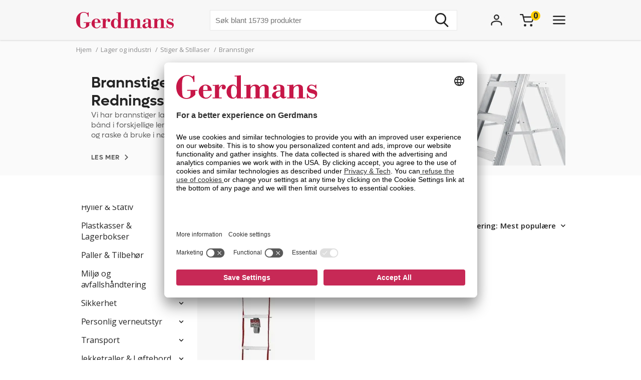

--- FILE ---
content_type: text/html; charset=utf-8
request_url: https://www.gerdmans.no/lager-og-industri/stiger-stillaser/brannstiger
body_size: 54301
content:

<!DOCTYPE html>
<html lang="no" >
<head>
    <meta name="referrer" content="origin">
    
    <title>Brannstiger &amp; Redningsstiger | Fri Frakt  | Gerdmans</title>
    <meta http-equiv="Content-type" content="text/html;charset=UTF-8" />
    <meta http-equiv="content-language" content="nb-NO" />
    <meta name="description" content="Skap en trygg arbeidsplass med flammesikre brannstiger. V&#229;re taustiger i flammesikkert materiale er perfekte redningsstiger. ✓ Fri Frakt ✓ 7 &#229;rs Garanti" />
    <meta name="keywords" content="Taustige, brannstiger, Redningsstiger " />
    <meta name="viewport" content="width=device-width, initial-scale=1, maximum-scale=5">
    <meta name="format-detection" content="telephone=no">
    
<meta name="google-site-verification" content="g4P9bmMHSo73uXyGyLSaweItW7ZRHeDRYBCvo0PG8rA" /><meta name="robots" content="index, follow">
    <link rel="preconnect" href="https://fonts.googleapis.com/" crossorigin="anonymous" />
    <link rel="preconnect" href="https://fonts.gstatic.com/" crossorigin="anonymous" />
    <link rel="preload" href="/Themes/Gerdmans2.0/Content/fonts/fonts.css" as="style">



    
    
            <link rel="alternate" hreflang="sv-se" href="https://www.gerdmans.se/lager-och-industri/stegar-aluminiumst&#228;llningar/r&#228;ddningsstegar" />
            <link rel="alternate" hreflang="no-no" href="https://www.gerdmans.no/lager-og-industri/stiger-stillaser/brannstiger" />
            <link rel="alternate" hreflang="da-dk" href="https://www.gerdmans.dk/lager-industri/stiger-stilladser/rebstige-brand" />
            <link rel="alternate" hreflang="fi-fi" href="https://www.gerdmans.fi/varasto-ja-teollisuus/tikkaat-rakennustelineet/palotikkaat-h&#228;t&#228;tikkaat" />





    
    
    
    
<script>
	var ThreeBits = ThreeBits||{};
	ThreeBits.Loop54Settings = {
		IP: "192.168.1.2",
		UserId: "754873192",
	    Url: "https://gerdmans-no.54proxy.com/",
        LanguageCode: "no"
	};
</script><link rel="preconnect" href="https://app.usercentrics.eu"/><link rel="dns-prefetch" href="https://app.usercentrics.eu"/><link rel="preconnect"/><script id="usercentrics-cmp" data-settings-id="fuJnJ0eSlk21KU" src="https://app.usercentrics.eu/browser-ui/latest/loader.js" data-tcf-enabled="true">
</script>
<script>dataLayer = [];</script>
<script type="text/javascript">
        // create dataLayer
        window.dataLayer = window.dataLayer || [];
        function gtag() {
            dataLayer.push(arguments);
        }

        // set „denied" as default for both ad and analytics storage, as well as ad_user_data and ad_personalization,
        gtag("consent", "default", {
            ad_user_data: "denied",
            ad_personalization: "denied",
            ad_storage: "denied",
            analytics_storage: "denied",
            wait_for_update: 2000 // milliseconds to wait for update
        });

        // Enable ads data redaction by default [optional]
        gtag("set", "ads_data_redaction", true);
    </script>

    <script type="text/javascript">
        // Google Tag Manager
        (function(w, d, s, l, i) {
            w[l] = w[l] || [];
            w[l].push({
                'gtm.start': new Date().getTime(),
                event: 'gtm.js'
            });
            var f = d.getElementsByTagName(s)[0],
                j = d.createElement(s),
                dl = l != 'dataLayer' ? '&l=' + l : '';
            j.async = true;
            j.src =
                'https://www.googletagmanager.com/gtm.js?id=' + i + dl;
            f.parentNode.insertBefore(j, f);
        })(window, document, 'script', 'dataLayer', 'GTM-PPDRPB2'); //replace GTM-XXXXXX with Google Tag Manager ID
    </script>

    <style type="text/css">
                    .product-card{display:-ms-flexbox;display:flex;-ms-flex-flow:column;flex-flow:column;width:240px;height:420px}@media only screen and (min-width:768px){.product-card{width:262px;height:470px}}@media only screen and (min-width:1340px){.product-card{width:315px;height:610px}}.product-card__top{display:-ms-flexbox;display:flex;-ms-flex-align:center;align-items:center;height:230px;position:relative}@media only screen and (min-width:977px){.product-card__top{height:260px}}@media only screen and (min-width:1340px){.product-card__top{height:300px}}.product-card__top:before{content:"";position:absolute;top:0;left:0;width:100%;height:100%;background-color:#f7f7f7;mix-blend-mode:multiply}.product-card__discount-banner{position:absolute;top:0;left:0;padding-top:5px;padding-left:5px}@media only screen and (min-width:977px){.product-card__discount-banner{padding-top:10px;padding-left:10px}}.product-card__image-link{display:-ms-flexbox;display:flex;-ms-flex-pack:center;justify-content:center;width:240px;height:100%;mix-blend-mode:multiply}@media only screen and (min-width:977px){.product-card__image-link{width:315px;transition:transform ease .5s}}.product-card__image{max-width:200px;transition:transform .4s;mix-blend-mode:multiply;object-fit:contain}@media only screen and (min-width:977px){.product-card__image{max-width:240px}.product-card__image:hover{transform:scale(1.05)}}@media only screen and (min-width:1340px){.product-card__image{max-width:280px;max-height:280px;-ms-flex-item-align:center;-ms-grid-row-align:center;align-self:center}}.product-card img[src*="/Plugins/Loop54/Content/loading_icon.gif"]{max-width:50px}.product-card__bottom{display:-ms-flexbox;display:flex;-ms-flex-flow:column;flex-flow:column;-ms-flex-pack:justify;justify-content:space-between;padding-bottom:8px;-ms-flex:1;flex:1}@media only screen and (min-width:977px){.product-card__bottom{height:210px}}@media only screen and (min-width:1340px){.product-card__bottom{height:295px}}.product-card__info{display:-ms-flexbox;display:flex;-ms-flex-flow:column;flex-flow:column;-ms-flex-pack:justify;justify-content:space-between;padding-top:10px}@media only screen and (min-width:977px){.product-card__info{padding:10px 0}}.product-card__shipping-info{padding:0 10px}.product-card__name{font-size:15px;font-weight:700;line-height:20px;padding-bottom:10px}@media only screen and (min-width:1340px){.product-card__name{line-height:22px}}.product-card__sku{color:#242424;font-weight:100;font-style:italic;font-size:13px;letter-spacing:0;opacity:.5}.product-card__short-description{font-size:15px;line-height:20px;font-weight:600;color:#646464;overflow-wrap:break-word;padding-right:5px}@media only screen and (min-width:1340px){.product-card__short-description{line-height:22px;padding-bottom:5px}}.product-card__variants{font-size:15px;font-style:italic;font-weight:600;color:#646464;padding-top:10px;line-height:26px}@media only screen and (min-width:1340px){.product-card__variants{padding-top:0}}.product-card__text-box{padding-left:10px}.product-card__link{text-decoration:none;color:unset;display:-ms-flexbox;display:flex;-ms-flex-direction:column;flex-direction:column;height:100%}.product-card__prices{display:-ms-flexbox;display:flex}.product-card__buy{display:-ms-flexbox;display:flex;-ms-flex-flow:row nowrap;flex-flow:row nowrap;-ms-flex-pack:justify;justify-content:space-between;padding-left:10px}@media only screen and (min-width:977px){.product-card__buy{padding-right:0}}.product-card__buy:hover{background-color:#f5f5f5}@media only screen and (min-width:977px){.product-card__buy-button--mobile{display:none}}.product-card__buy-button--desktop{display:none}@media only screen and (min-width:977px){.product-card__buy-button--desktop{display:block}}.product-card__usps{padding-left:0;font-size:15px;font-weight:400;padding-bottom:10px;display:none;list-style:none}@media only screen and (min-width:1340px){.product-card__usps{display:block;line-height:24px}}.product-card__usp{display:-ms-flexbox;display:flex;-ms-flex-align:center;align-items:center}.product-card__usp::before{display:inline-block;vertical-align:middle;width:5px;height:5px;margin-right:8px;content:' ';border-radius:50%;background-color:currentColor}.product-grid__cards--as-list .product-card{display:-ms-flexbox;display:flex;-ms-flex-flow:column;flex-flow:column;width:100%;height:420px}.product-grid__cards--as-list .product-card .variant-shipping-info{-ms-flex-pack:start;justify-content:flex-start;gap:20px}@media only screen and (min-width:768px){.product-grid__cards--as-list .product-card{width:100%;height:470px}}@media only screen and (min-width:1340px){.product-grid__cards--as-list .product-card{width:100%;height:125px}}.product-grid__cards--as-list .product-card__top{display:-ms-flexbox;display:flex;-ms-flex-align:center;align-items:center;height:230px;position:relative}@media only screen and (min-width:977px){.product-grid__cards--as-list .product-card__top{height:260px}}@media only screen and (min-width:1340px){.product-grid__cards--as-list .product-card__top{height:300px}}.product-grid__cards--as-list .product-card__top:before{content:"";position:absolute;top:0;left:0;width:100%;height:100%;background-color:#f7f7f7;mix-blend-mode:multiply}.product-grid__cards--as-list .product-card__discount-banner{position:absolute;top:0;left:0;padding-top:5px;padding-left:5px}@media only screen and (min-width:977px){.product-grid__cards--as-list .product-card__discount-banner{padding-top:10px;padding-left:10px}}.product-grid__cards--as-list .product-card__image-link{display:-ms-flexbox;display:flex;-ms-flex-pack:center;justify-content:center;width:240px;height:100%;mix-blend-mode:multiply}@media only screen and (min-width:977px){.product-grid__cards--as-list .product-card__image-link{width:240px;transition:transform ease .5s}}.product-grid__cards--as-list .product-card__image{max-width:170px;transition:transform .4s;mix-blend-mode:multiply;object-fit:contain}@media only screen and (min-width:977px){.product-grid__cards--as-list .product-card__image{max-width:170px}.product-grid__cards--as-list .product-card__image:hover{transform:scale(1.05)}}@media only screen and (min-width:1340px){.product-grid__cards--as-list .product-card__image{max-width:145px;max-height:145px;-ms-flex-item-align:center;-ms-grid-row-align:center;align-self:center}}.product-grid__cards--as-list .product-card img[src*="/Plugins/Loop54/Content/loading_icon.gif"]{max-width:50px}.product-grid__cards--as-list .product-card__bottom{display:-ms-flexbox;display:flex;-ms-flex-flow:row;flex-flow:row;-ms-flex-pack:justify;justify-content:space-between;padding-bottom:8px;-ms-flex:.9;flex:.9;width:100%;gap:20px;border-bottom:3px solid #f1f0ee;padding-left:15px;margin-right:25px}@media only screen and (min-width:977px){.product-grid__cards--as-list .product-card__bottom{height:210px}}@media only screen and (min-width:1340px){.product-grid__cards--as-list .product-card__bottom{height:125px}}.product-grid__cards--as-list .product-card__info{display:-ms-flexbox;display:flex;-ms-flex-flow:column;flex-flow:column;-ms-flex-pack:center;justify-content:center;padding-top:10px;width:40%;max-width:350px}@media only screen and (min-width:977px){.product-grid__cards--as-list .product-card__info{padding:10px 0}}.product-grid__cards--as-list .product-card__shipping-info{width:35%;padding:0 10px;-ms-flex-align:center;align-items:center;display:-ms-flexbox;display:flex}.product-grid__cards--as-list .product-card__shipping-info .variant-shipping-info{-ms-flex-pack:start;justify-content:flex-start;gap:20px}.product-grid__cards--as-list .product-card__name-ref{color:#000;text-decoration:none}.product-grid__cards--as-list .product-card__name{font-size:15px;font-weight:700;line-height:20px;padding-bottom:10px}@media only screen and (min-width:1340px){.product-grid__cards--as-list .product-card__name{line-height:22px}}.product-grid__cards--as-list .product-card__sku{color:#242424;font-weight:100;font-style:italic;font-size:13px;letter-spacing:0;opacity:.5}.product-grid__cards--as-list .product-card__short-description{font-size:15px;line-height:20px;font-weight:600;color:#646464}@media only screen and (min-width:1340px){.product-grid__cards--as-list .product-card__short-description{line-height:22px;padding-bottom:5px}}.product-grid__cards--as-list .product-card__variants{font-size:15px;font-style:italic;font-weight:600;color:#646464;padding-top:10px;line-height:26px}@media only screen and (min-width:1340px){.product-grid__cards--as-list .product-card__variants{padding-top:0}}.product-grid__cards--as-list .product-card__text-box{padding-left:10px}.product-grid__cards--as-list .product-card__link{text-decoration:none;color:unset;display:-ms-flexbox;display:flex;-ms-flex-direction:row;flex-direction:row;height:125px}.product-grid__cards--as-list .product-card__prices{display:-ms-flexbox;display:flex}.product-grid__cards--as-list .product-card__buy{display:-ms-flexbox;display:flex;-ms-flex-flow:row nowrap;flex-flow:row nowrap;-ms-flex-pack:justify;justify-content:space-between;padding-left:10px;width:25%;-ms-flex-align:center;align-items:center}@media only screen and (min-width:977px){.product-grid__cards--as-list .product-card__buy{padding-right:0}}.product-grid__cards--as-list .product-card__buy:hover{background-color:#f5f5f5}@media only screen and (min-width:977px){.product-grid__cards--as-list .product-card__buy-button--mobile{display:none}}.product-grid__cards--as-list .product-card__buy-button--desktop{display:none;margin-left:5px}@media only screen and (min-width:977px){.product-grid__cards--as-list .product-card__buy-button--desktop{display:block}}.product-grid__cards--as-list .product-card__usps{padding-left:0;font-size:15px;font-weight:400;padding-bottom:10px;display:none;list-style:none}@media only screen and (min-width:1340px){.product-grid__cards--as-list .product-card__usps{display:block;line-height:24px}}.product-grid__cards--as-list .product-card__usp{display:-ms-flexbox;display:flex;-ms-flex-align:center;align-items:center}.product-grid__cards--as-list .product-card__usp::before{display:inline-block;vertical-align:middle;width:5px;height:5px;margin-right:8px;content:' ';border-radius:50%;background-color:currentColor}.product-grid__cards--as-list article:nth-child(1) div.product-card__bottom{border-top:3px solid #f1f0ee}.shoppingcart__icon{display:-ms-flexbox;display:flex;-ms-flex-align:center;align-items:center;position:relative;cursor:pointer}.boxfinder{padding:16px;padding-top:0}.boxfinder-search-container{display:none;position:absolute;top:0;left:0;width:100vw;overflow:hidden;z-index:200;background-color:#f7f7f7}@media only screen and (min-width:977px){.boxfinder-search-container{position:unset;max-height:80vh;box-shadow:0 3px 6px #00000029}}.boxfinder-search-container--active{display:none;-ms-flex-flow:column;flex-flow:column;background-color:#f7f7f7;position:fixed}@media only screen and (min-width:977px){.boxfinder-search-container--active{display:-ms-flexbox;display:flex;-ms-flex-flow:column;flex-flow:column;-ms-flex-pack:unset;justify-content:unset;position:absolute;top:80px}}@media only screen and (min-width:1340px){.boxfinder-search-container--active{position:unset}}.boxfinder-close-container{display:-ms-flexbox;display:flex;-ms-flex-pack:end;justify-content:flex-end;padding-top:1rem;padding-right:40px}.boxfinder-close-button{cursor:pointer}.boxfinder-search-wrapper{width:100vw;position:relative;top:0;left:50%;transform:translateX(-50%);background:#fafafa}@media only screen and (min-width:977px){.boxfinder-search-wrapper{background:#fafafa;margin-top:-30px;padding-top:16px}}.boxfinder__search-container{display:-ms-flexbox;display:flex;margin:0 auto;-ms-flex-pack:center;justify-content:center;gap:16px;padding:20px;-ms-flex-align:center;align-items:center;-ms-flex-direction:column;flex-direction:column}@media only screen and (min-width:977px){.boxfinder__search-container{-ms-flex-direction:row;flex-direction:row}}.boxfinder__header{display:-ms-flexbox;display:flex;gap:16px;-ms-flex-align:center;align-items:center}.boxfinder__title{font-weight:600}.boxfinder__subtitle{font-size:13px}.boxfinder__form{display:-ms-flexbox;display:flex;gap:25px;-ms-flex-direction:column;flex-direction:column;width:100%}@media only screen and (min-width:977px){.boxfinder__form{-ms-flex-direction:row;flex-direction:row;gap:16px;width:-webkit-fit-content;width:-moz-fit-content;width:fit-content}}.boxfinder__input-wrapper{position:relative;height:-webkit-fit-content;height:-moz-fit-content;height:fit-content}.boxfinder__input{border-radius:5px}.boxfinder__input-icon{position:absolute;top:0;left:3px;height:100%;display:-ms-flexbox;display:flex;-ms-flex-align:center;align-items:center;padding:0 5px}.boxfinder .button.button--buy-default.boxfinder__search-button{padding:8px 30px;width:100%;height:60px}@media only screen and (min-width:977px){.boxfinder .button.button--buy-default.boxfinder__search-button{width:unset;height:100%}}.boxfinder-page{padding-bottom:16px}.boxfinder-page .page__section-content{padding:0}@media only screen and (min-width:977px){.boxfinder-page .page__section-content{padding:30px 0 30px 0}}.boxfinder__searched-for{font-weight:700;padding-top:16px}@media only screen and (min-width:977px){.boxfinder__searched-for{padding-top:50px}}.boxfinder__result-count{font-weight:100;font-size:13px;margin-bottom:1rem}.boxfinder-background{position:absolute;display:none;width:100vw;height:100vh;z-index:199}@media only screen and (min-width:977px){.boxfinder-background--active{display:block}}@media only screen and (min-width:977px){.boxfinder-hide-on-desktop{display:none}}.boxfinder__clear-search{font-weight:700;width:-webkit-fit-content;width:-moz-fit-content;width:fit-content;margin:2rem auto 2rem;padding-bottom:2rem}@media only screen and (min-width:977px){.boxfinder__clear-search{display:none}}.boxfinder__to-top{margin:1rem auto .5rem;display:block;width:-webkit-fit-content;width:-moz-fit-content;width:fit-content;position:-webkit-sticky;position:sticky;top:20px}@media only screen and (min-width:977px){.boxfinder__to-top{display:none}}.input.boxfinder__input{padding-left:41px;width:100%;height:60px}@media only screen and (min-width:977px){.input.boxfinder__input{width:200px;height:41px}}.input-message{position:absolute;font-size:13px}.input-message--error{color:#ee0511}.boxfinder-open-icon--active{transform:rotate(180deg)}.category-page__footer__icon-container--hidden-on-desktop{display:none}.toggle-children-js{display:none}.nav{position:fixed;z-index:200}.header-wrapper--collapsed~nav{margin-top:52px}.menu{display:none;position:absolute;top:0;left:0;width:100vw;height:100vh;overflow:hidden;letter-spacing:-.08px;z-index:200;background-color:#fff}.menu__header{display:-ms-flexbox;display:flex;-ms-flex-align:center;align-items:center;-ms-flex-pack:center;justify-content:center;height:65px;background-color:#f7f7f7;filter:drop-shadow(0 1pt 1pt #00000026)}@media only screen and (min-width:977px){.menu__header{display:none}}@media only screen and (min-width:977px){.menu{position:unset;max-height:80vh;box-shadow:0 3px 6px #00000029;overflow:scroll}.menu::-webkit-scrollbar{display:none}}.menu--active{display:-ms-flexbox;display:flex;-ms-flex-flow:column;flex-flow:column;background-color:#fff;position:fixed}@media only screen and (min-width:977px){.menu--active{-ms-flex-flow:column;flex-flow:column;-ms-flex-pack:unset;justify-content:unset;position:absolute;top:80px}}@media only screen and (min-width:1340px){.menu--active{position:unset}}.menu__bar{display:none;height:40px}@media only screen and (min-width:1340px){.menu__bar{display:-ms-flexbox;display:flex;-ms-flex-pack:end;justify-content:flex-end;padding-right:40px;padding-top:20px}}.menu__bar-close{display:none}@media only screen and (min-width:1340px){.menu__bar-close{display:block}}.menu__bar-close{cursor:pointer}.menu__bar-bottom{display:-ms-flexbox;display:flex;-ms-flex-pack:justify;justify-content:space-between;-ms-flex-align:center;align-items:center;position:fixed;bottom:0;width:100%;height:50px;background-color:#f7f7f7;filter:drop-shadow(0 -1pt 1pt #00000026);z-index:220}@media only screen and (min-width:768px){.menu__bar-bottom{top:0;height:80px}}@media only screen and (min-width:977px){.menu__bar-bottom{display:none}}.menu__bar-bottom-close{height:21px}.menu-bar-bottom__navigate-back{padding:0 20px;font-style:italic;font-size:13px}@media only screen and (min-width:768px){.menu-bar-bottom__navigate-back-icon-group{display:-ms-flexbox;display:flex}}@media only screen and (min-width:768px){.menu-bar-bottom__navigate-back{padding-left:16vw}}.menu__icon-close{width:21px;height:21px}.menu__groups{display:-ms-flexbox;display:flex;-ms-flex-flow:column nowrap;flex-flow:column nowrap;margin-top:40px;position:relative;overflow-y:auto;height:calc(100% - 65px - 50px - 40px)}@media only screen and (min-width:977px){.menu__groups{-ms-flex-flow:row nowrap;flex-flow:row nowrap;-ms-flex-pack:center;justify-content:center;padding:0}}@media only screen and (min-width:1340px){.menu__groups{margin-top:0}}.menu__group-2{display:none}@media only screen and (min-width:1340px){.menu__group-2{display:block}}@media only screen and (min-width:977px){.menu__group-1{-ms-flex-order:1;order:1}.menu__group-2{-ms-flex-order:2;order:2}.menu__group-3{-ms-flex-order:3;order:3}.menu__group-4{-ms-flex-order:4;order:4}.menu__group-5{display:none}}.menu-group{padding:0 20px 0 20px}@media only screen and (min-width:768px){.menu-group{padding:0 16vw}}@media only screen and (min-width:977px){.menu-group{padding:0 20px 0 50px;max-width:385px}.menu-group--left-border{border-left:1px solid rgba(36,36,36,.1)}}.menu-group__header{display:-ms-flexbox;display:flex;-ms-flex-pack:justify;justify-content:space-between;-ms-flex-align:center;align-items:center;line-height:22px;font-weight:600;text-transform:uppercase;padding-bottom:30px}.menu-group__header--desktop{display:none}.menu-group__header--mobile{-ms-flex-positive:1;flex-grow:1}@media only screen and (min-width:977px){.menu-group__header{padding-left:10px;padding-bottom:16px;pointer-events:unset;letter-spacing:.8px}.menu-group__header--desktop{display:block;color:#242424;text-decoration:none}.menu-group__header--desktop:hover{text-decoration:underline}.menu-group__header--mobile{display:none}}@media only screen and (min-width:977px){.menu-group__header--pointer{pointer-events:none}}.menu-group__item-list{position:absolute;width:100vw;left:-100vw;background-color:#fff;top:0;z-index:210;overflow:scroll;transition:left .1s linear}@media only screen and (min-width:977px){.menu-group__item-list{position:unset;visibility:visible;height:unset;width:unset;overflow:hidden;padding:0}}.menu-group__item-list--active{left:0;height:100vh;transition:left .1s linear}.menu-group__item{display:-ms-flexbox;display:flex;-ms-flex-align:center;align-items:center;width:100%;line-height:22px;transition:background-color .3s ease-out 100ms;cursor:pointer;padding:10px 20px}.menu-group__item:first-child{padding-top:0}@media only screen and (min-width:768px){.menu-group__item{padding-left:16vw;padding-right:16vw}}@media only screen and (min-width:977px){.menu-group__item{display:-ms-flexbox;display:flex;-ms-flex-pack:justify;justify-content:space-between;-ms-flex-align:center;align-items:center;width:unset;padding:6px 0;padding-left:10px;margin-bottom:3px}.menu-group__item--expanded{background-color:#f7f7f7}.menu-group__item--expanded .menu-group__icon-toggle{transform:rotate(-90deg);visibility:visible;opacity:1}}.menu-group__item--header-link{font-weight:600;text-decoration:underline}@media only screen and (min-width:977px){.menu-group__item--header-link{text-decoration:none}.menu-group__item--header-link-only-mobile{display:none}}.menu-group__item--expanded{visibility:visible;height:unset}@media only screen and (min-width:977px){.menu-group__item:hover{background-color:#f7f7f7}}.menu-group__item--is-leaf:hover{background-color:unset;text-decoration:underline}.menu-group__item:hover>.menu-group__icon-toggle{opacity:1}.menu-group__item--as-header:hover>.menu-group__icon-toggle{opacity:0}.menu-group__item--as-header{display:-ms-flexbox;display:flex;font-weight:600;text-transform:uppercase;padding-bottom:30px;padding-left:0;padding-right:0;letter-spacing:.8pt}@media only screen and (min-width:977px){.menu-group__item--as-header{padding-top:0;padding-bottom:16px}}.menu-group__link{width:100%}.menu-group__item-name{width:100%}.menu-group__item-children{width:100vw}@media only screen and (min-width:977px){.menu-group__item-children{width:unset}}.menu-group__item-children--collapsed{top:0;position:absolute;left:-100vw;transition:left .1s linear}@media only screen and (min-width:977px){.menu-group__item-children--collapsed{position:unset;transition:unset;visibility:hidden;height:0}}.menu-group__item-children--expanded{position:absolute;top:0;left:0;transition:left .1s linear;visibility:visible;height:unset;background-color:#fff;width:100vw;height:100vh}@media only screen and (min-width:977px){.menu-group__item-children--expanded{position:unset;left:unset;padding-left:20px;height:unset;width:unset}}.menu-group__header{display:-ms-flexbox;display:flex;-ms-flex-pack:justify;justify-content:space-between;letter-spacing:.8px}.menu-group__header--uppercase{text-transform:uppercase}@media only screen and (min-width:977px){.menu-group__header>.menu-group__icon-toggle{opacity:0}}.menu-group__item-link{text-transform:unset}.menu-group__item-link:hover{text-decoration:underline}.menu-group__icon-toggle{width:8px;height:13px}@media only screen and (min-width:977px){.menu-group__icon-toggle{width:12px;height:9px;margin-right:10px;fill:black;opacity:1;transition:opacity .3s ease-out 100ms;transform:rotate(90deg)}}@media only screen and (min-width:1340px){.menu-group__icon-toggle{opacity:0}}.menu-group__icon-toggle--expanded{transform:rotate(180deg)}.menu-background{position:absolute;display:none;width:100vw;height:100%;z-index:199}@media only screen and (min-width:977px){.menu-background--active{display:block}}.mobile-contact-bar{display:block}@media only screen and (min-width:768px){.mobile-contact-bar{display:none}}.tablet-portrait-contact-bar{display:none}@media only screen and (min-width:768px){.tablet-portrait-contact-bar{display:block;margin:0 51px 0 0}}@media only screen and (min-width:977px){.tablet-portrait-contact-bar{display:none}}.tablet-contact-bar{display:none}@media only screen and (min-width:977px){.tablet-contact-bar{display:block;margin:63px 0 0 0}}@media only screen and (min-width:1340px){.tablet-contact-bar{display:none}}.menu-open-icon--active{transform:rotate(180deg)}.search{position:relative;width:300px}@media only screen and (min-width:977px){.search{width:494px}}@media only screen and (min-width:1340px){.search{width:850px}}.search__input{height:36px;line-height:36px;padding-left:20px;font-size:16px;border:none}@media only screen and (min-width:768px){.search__input{width:100%;height:42px;line-height:42px}}.search__input:focus-visible{outline:none}.search__icon-container{display:-ms-flexbox;display:flex;-ms-flex-align:center;align-items:center;position:absolute;top:0;right:0;padding-right:11px;cursor:pointer;height:100%}.search__icon-container .hidden{display:none}.search__icon,.search__reset-icon{display:-ms-flexbox;display:flex;-ms-flex-flow:column;flex-flow:column;-ms-flex-pack:center;justify-content:center;height:36px;background-color:transparent;border:none}.search__icon .icon,.search__reset-icon .icon{height:20px;width:20px}@media only screen and (min-width:768px){.search__icon .icon,.search__reset-icon .icon{height:28px;width:28px}}.search__reset-icon{border-right:2px solid #e6e6e6;padding-right:11px}.search__reset-icon .icon{height:11px;width:11px}.search__icon{padding-left:9px}.search__icon-close{position:absolute;top:7px;right:-50px;width:21px;height:21px}@media only screen and (min-width:977px){.search__icon-close{display:none}}.contact-bar{background:#f5f5f5;width:100%;display:-ms-flexbox;display:flex;-ms-flex-direction:row;flex-direction:row;-ms-flex-pack:center;justify-content:center}@media only screen and (min-width:977px){.contact-bar{background:none;-ms-flex-pack:start;justify-content:flex-start}}@media only screen and (min-width:1340px){.contact-bar{display:block;width:-webkit-max-content;width:-moz-max-content;width:max-content;position:fixed;right:0;top:50vh}}.contact-bar__icons{display:-ms-flexbox;display:flex;-ms-flex-direction:row;flex-direction:row;width:84px;-ms-flex-pack:justify;justify-content:space-between;-ms-flex-align:center;align-items:center}@media only screen and (min-width:768px){.contact-bar__icons{width:92px}}@media only screen and (min-width:1340px){.contact-bar__icons{-ms-flex-direction:column;flex-direction:column;-ms-flex-align:end;align-items:flex-end;width:80px}}@media only screen and (min-width:1340px){.contact-bar__icon{height:51px;width:80px;display:-ms-flexbox;display:flex;-ms-flex-align:center;align-items:center;padding-left:27px;background:#f5f5f5;transition:ease-in .4s;white-space:nowrap;box-shadow:0 0 2px #24242426}.contact-bar__icon:hover{width:235px}.contact-bar__icon:hover .contact-bar__icon-description{display:block;margin:0 0 0 20px}.contact-bar__icon-link{display:-ms-flexbox;display:flex;-ms-flex-align:center;align-items:center;color:#242424;text-decoration:none}}.contact-bar__icon-description{display:none}.desktop-contact-bar{display:none}@media only screen and (min-width:1340px){.desktop-contact-bar{position:relative;display:block;z-index:101}}.accordion__header{display:-ms-flexbox;display:flex;-ms-flex-align:center;align-items:center;font-weight:700;cursor:pointer}.accordion__header-label{padding-left:10px}.accordion__icon{width:8px;height:13px}.accordion__body{transition:.3s;opacity:1;height:unset;padding-top:10px}.accordion--collapsed .accordion__body{display:none;opacity:0;height:0}.accordion--collapsed .accordion__body *{height:0}body{overflow-x:hidden}.body--no-scroll{overflow:hidden}.badge{position:relative;border-radius:50%;float:left;padding:5px;font-size:16px}.badge__square{width:0;height:0;padding-top:100%;padding-right:100%}.badge__content{height:0}.badge__content:after,.badge__content:before{content:attr(data-label)}.badge__content:after{position:absolute;bottom:50%;right:50%;text-align:center;transform:translate(50%,50%)}.badge__content:before{color:transparent}.badge--cart-look{background-color:#ffce00;font-weight:bold;margin-left:-6px;margin-top:-18px}.breadcrumb{display:-ms-flexbox;display:flex;font-size:13px;line-height:18px;padding:10px 0 5px 0;color:#909090}@media only screen and (min-width:977px){.breadcrumb{padding:10px 0 40px 0}}.breadcrumb__list{display:-ms-flexbox;display:flex;list-style:none;padding-left:0}.breadcrumb__list .breadcrumb__delimiter{}.breadcrumb__list .breadcrumb__item:nth-last-of-type(2){display:block}.breadcrumb__list .breadcrumb__item:nth-last-of-type(2) .breadcrumb__delimiter{display:none}@media only screen and (min-width:977px){.breadcrumb__list .breadcrumb__item:nth-last-of-type(2) .breadcrumb__delimiter{display:inline-block}}.breadcrumb__list .breadcrumb__item:nth-last-of-type(3){display:block}.breadcrumb__item{display:none;white-space:nowrap}@media only screen and (min-width:977px){.breadcrumb__item{display:block}}.breadcrumb__delimiter{padding:0 5px}.button{font-size:16px;font-weight:400;border:none;padding:8px 15px;text-decoration:none;cursor:pointer}.button--unstyled{-webkit-appearance:none;-moz-appearance:none;appearance:none;background:transparent;color:inherit;border:0}.button--load-more{background-color:unset;border:1px solid #242424;text-transform:uppercase;padding:8px 16px;font-family:"Open sans";font-weight:bold;font-size:13px;line-height:18px;letter-spacing:.8px}@media only screen and (min-width:1340px){.button--load-more{font-size:16px;line-height:22px;padding:10px 20px}}.button--buy-default{font-family:"Lufga";color:#fff;line-height:23px;background-color:#242424;padding:8px 15px}.button--disabled{font-family:"Lufga";color:#fff;line-height:23px;background-color:#909090;cursor:default}.button--with-border{display:-ms-flexbox;display:flex;-ms-flex-align:center;align-items:center;font-family:"Lufga";font-weight:600;font-size:13px;padding:8px 12px;color:unset;border:2px solid;letter-spacing:1.2px;background-color:transparent}.button--with-border .icon{display:none}@media only screen and (min-width:1340px){.button--with-border{font-size:16px}}@media only screen and (min-width:977px){.button--with-border--mobile-only{border:none;box-shadow:none;padding:0;font-weight:700;letter-spacing:.65px}.button--with-border--mobile-only .button__label{padding-right:13px}.button--with-border--mobile-only .icon{display:block;height:10px;width:6px}}.button--with-border-thin{border:1px solid}.button--with-border--light{font-size:16px;opacity:.5}.discount-banner{display:-ms-flexbox;display:flex;-ms-flex-pack:center;justify-content:center;width:42px;padding:3px 6px;color:#fff;background-color:#c72956;font-size:13px;font-weight:700;line-height:18px;z-index:1}@media only screen and (min-width:977px){.discount-banner{width:50px;font-size:16px;line-height:22px}}.dropdown{position:relative;cursor:pointer;font-size:13px}@media only screen and (min-width:977px){.dropdown{font-size:15px}}.dropdown--expanded .dropdown__options{visibility:visible;opacity:1}.dropdown__header{display:-ms-flexbox;display:flex;-ms-flex-flow:row;flex-flow:row;-ms-flex-align:center;align-items:center}.dropdown__selected-option{padding-right:10px}.dropdown__icon{width:9px;height:9px;transform:rotate(90deg)}.dropdown__icon.icon{stroke:none}.dropdown__options{position:absolute;right:0;padding:15px 10px;margin-top:5px;visibility:hidden;background-color:#fff;z-index:100;filter:drop-shadow(#00000029 0 3pt 3pt);line-height:18px;font-size:13px;opacity:0}.dropdown__option{display:-ms-flexbox;display:flex;-ms-flex-align:center;align-items:center;padding:0 20px;white-space:nowrap;padding:7px 10px}.dropdown__option *{pointer-events:none}.dropdown__option-text{padding-left:5px}.dropdown__option .dropdown__option-icon-checked{display:none}.dropdown__option--selected .dropdown__option-icon-checked{display:block}.dropdown__option--selected .dropdown__option-icon-unchecked{display:none}.dropdown__option-icon{width:13px;height:13px}.dropdown__option-icon.icon{stroke:none}.dropdown__option:hover{background-color:#f7f7f7}.header__layout-breakpoint{display:none}@media only screen and (min-width:977px){.header__layout-breakpoint{display:block;position:absolute;top:90px;height:1px;width:1px}}.header-wrapper{position:relative;background-color:#f7f7f7}.header-wrapper--collapsed{position:fixed!important;height:52px}.header-wrapper--collapsed .header{height:50px}.header-wrapper--collapsed .header .header__left{display:none}.header-wrapper--collapsed .header .header__middle .header__usps,.header-wrapper--collapsed .header .header__middle .header__search{display:none}.header-wrapper--collapsed .header .header__middle .header__links{height:100%;-ms-flex-align:center;align-items:center;-ms-flex-pack:start;justify-content:flex-start;padding-top:0;padding-left:0}.header-wrapper--collapsed .header .header__middle .header__links li:first-child{padding-left:0}.header-wrapper--collapsed .header .header__right{-ms-flex-align:center;align-items:center;padding:0}.header-wrapper--collapsed .header__icon-search{display:-ms-flexbox;display:flex}.header{display:-ms-flexbox;display:flex;height:65px;position:relative}@media only screen and (min-width:1680px){.header{width:1640px;margin:0 auto}}@media only screen and (min-width:768px){.header{height:80px}}@media only screen and (min-width:1340px){.header{height:150px}}.header__left{-ms-flex-positive:1;flex-grow:1}.header__middle{display:none;-ms-flex-pack:center;justify-content:center}@media only screen and (min-width:977px){.header__middle{display:-ms-flexbox;display:flex;-ms-flex-flow:column;flex-flow:column;-ms-flex-positive:2;flex-grow:2;padding-left:40px}}@media only screen and (min-width:1340px){.header__middle{-ms-flex-pack:unset;justify-content:unset;padding-left:0}}.header__right{display:none}@media only screen and (min-width:768px){.header__right{display:-ms-flexbox;display:flex;-ms-flex-align:center;align-items:center;-ms-flex-positive:1;flex-grow:1}}@media only screen and (min-width:1340px){.header__right{-ms-flex-align:start;align-items:flex-start;padding-top:47px}}.header__right__user-text{font-weight:700;min-width:75px;padding-left:5px;display:none}@media only screen and (min-width:1340px){.header__right__user-text{display:block}}.header__logo-container{display:-ms-flexbox;display:flex;-ms-flex-align:center;align-items:center;-ms-flex-pack:center;justify-content:center}@media only screen and (min-width:768px){.header__logo-container{-ms-flex-align:center;align-items:center;-ms-flex-pack:start;justify-content:flex-start}}@media only screen and (min-width:1340px){.header__logo-container{-ms-flex-align:start;align-items:flex-start;padding-top:47px}}.header__logo-image{width:144px;height:35px}@media only screen and (min-width:768px){.header__logo-image{width:166px;height:40px}}@media only screen and (min-width:977px){.header__logo-image{width:195px;height:47px}}@media only screen and (min-width:1680px){.header__logo-image{width:224px;height:54px}}.header__usps{display:none;padding-top:13px;padding-bottom:16px;list-style:none;-ms-flex-pack:center;justify-content:center;font-size:13px;font-weight:600}@media only screen and (min-width:1340px){.header__usps{display:-ms-flexbox;display:flex}}.header__usp{padding:0 20px;text-transform:uppercase}.header__search-wrap{position:relative;margin:0 auto}.header__search{margin:0 auto}.header__search-close{position:absolute;right:-60px;top:10px}@media only screen and (min-width:977px){.header__search-close{display:none}}.header__search--active{display:-ms-flexbox;display:flex;position:absolute;top:20px;left:0;width:100%;background-color:#f7f7f7;z-index:211}.header__search--active .search{width:500px}.header__links{display:none;-ms-flex-pack:center;justify-content:center;font-size:16px;list-style:none;padding-top:17px}@media only screen and (min-width:1340px){.header__links{display:-ms-flexbox;display:flex}}.header__link{padding:0 20px;cursor:pointer;text-transform:uppercase;font-weight:600}.header__icons{display:-ms-flexbox;display:flex;-ms-flex-align:center;align-items:center;-ms-flex-pack:end;justify-content:flex-end;height:42px;width:100%}.header__icon{display:-ms-flexbox;display:flex;padding-left:50px}@media only screen and (min-width:977px){.header__icon{padding-left:25px}}@media only screen and (min-width:1680px){.header__icon{padding-left:50px}}@media only screen and (min-width:977px){.header__icon-search{display:none}}.header__icon-avatar{display:-ms-flexbox;display:flex;-ms-flex-direction:column;flex-direction:column;-ms-flex-item-align:start;align-self:flex-start;-ms-flex-align:center;align-items:center;max-width:92px}@media only screen and (min-width:977px){.header__icon-avatar{max-width:67px}}@media only screen and (min-width:1340px){.header__icon-avatar{max-width:142px}}@media only screen and (min-width:1680px){.header__icon-avatar{max-width:166px}}@media only screen and (min-width:1340px){.header__menu-icon{display:none}}.header__menu-icon .icon-close{display:none}.header__menu-icon--active .icon-burger{display:none}.header__menu-icon--active .icon-close{display:block}.avatar-menu-container{display:none;z-index:20}@media only screen and (min-width:768px){.avatar-menu-container{display:block}}.avatar-menu-container--mobile{display:block}@media only screen and (min-width:768px){.avatar-menu-container--mobile{display:none}}@media only screen and (min-width:768px){.avatar-menu-background--open{display:block;width:100vw;height:100vh;top:0;left:0;position:fixed}}.avatar-menu-background-mobile--open{display:block;width:100vw;height:100vh;top:0;left:0;position:fixed;z-index:201}@media only screen and (min-width:768px){.avatar-menu-background-mobile--open{display:none}}.grecaptcha-badge{visibility:hidden}.action-bar__badge-container{position:relative}.action-bar-mobile{display:-ms-flexbox;display:flex;-ms-flex-pack:justify;justify-content:space-between;height:50px;width:90vw}@media only screen and (min-width:768px){.action-bar-mobile{display:none}}.action-bar-mobile__left{display:-ms-flexbox;display:flex;-ms-flex-align:center;align-items:center;padding:0}.action-bar-mobile__right{display:-ms-flexbox;display:flex;-ms-flex-align:center;align-items:center;padding:0}.action-bar-mobile__icon{display:-ms-flexbox;display:flex;-ms-flex-align:center;align-items:center;position:relative}.action-bar-mobile__icon--spacing-right{padding-right:40px}.action-bar-mobile__search-container{display:none;position:absolute;z-index:1000}.action-bar-mobile__search-container--active{display:-ms-flexbox;display:flex;-ms-flex-pack:center;justify-content:center;-ms-flex-align:center;align-items:center;position:absolute;height:50px;width:100%;background-color:#f7f7f7;z-index:calc(201 + 1);margin-left:-20px}.action-bar-mobile__search-container--active form{position:relative;width:70%}@media only screen and (min-width:768px){.action-bar-mobile__search-container--active{top:0;height:80px}.action-bar-mobile__search-container--active .search{width:500px}}.action-bar-mobile__search_icon-close{position:absolute;right:20px}.search__result{position:absolute;width:100%;max-height:400px;overflow-y:scroll;background-color:#fff;margin-top:3px;color:#242424}.search__result .content{padding:0 20px 20px 20px}.search__result h5{font-weight:600;text-transform:uppercase;padding-top:20px;padding-bottom:10px}.search__result ul{list-style:none;padding:0;line-height:22px}.search__result li{text-decoration:none}.search__result li a{color:#242424;text-decoration:none}.search__result li a:hover,.search__result li a:focus-visible{text-decoration:underline;outline:none}.phone-only{display:block}@media only screen and (min-width:768px){.phone-only{display:none}}.phone-large-up-only{display:none}@media only screen and (min-width:630px){.phone-large-up-only{display:block}}.tablet-up-only{display:none}@media only screen and (min-width:768px){.tablet-up-only{display:block}}@media only screen and (max-width:768px){#imbox-container iframe:first-child{top:75%}}.input{border:1px solid rgba(36,36,36,.1);width:100%;padding:10px;font-size:15px;line-height:20px;height:41px}@media only screen and (min-width:1340px){.input{font-size:16px;height:51px;line-height:22px}}.input--read-only{background-color:#f7f7f7}.input--filled{border:none;background-color:#f7f7f7}.input--filled:focus{outline:none}.input--filled-on-mobile{background-color:#f7f7f7}@media only screen and (min-width:768px){.input--filled-on-mobile{background-color:#fff}}.label{font-size:15px}@media only screen and (min-width:1340px){.label{font-size:16px}}.label--bold{font-weight:700}.label--semi-bold{font-weight:600}.label--block{display:block;width:100%}.link{text-decoration:none;color:#242424}.link--underline-on-hover:hover{text-decoration:underline}.link--color-light{color:rgba(36,36,37,.5)}.link--semi-bold{font-weight:600}.link--underline{text-decoration:none;padding-bottom:2px;background:linear-gradient(#242424,#242424) center bottom;background-size:0% 2px;background-repeat:no-repeat;transition:all .3s}.link--underline:hover{background-size:100% 2px}.link--underline-always{text-decoration:underline}body{min-height:100vh}@media only screen and (min-width:768px){.master-wrapper-main{padding-top:80px}}@media only screen and (min-width:1340px){.master-wrapper-main{padding-top:0}}.page{width:100vw}@media only screen and (min-width:1340px){.page{padding-top:0}.page.header--collapsed{padding-top:150px}}.page__section{display:-ms-flexbox;display:flex;-ms-flex-flow:column;flex-flow:column;-ms-flex-align:center;align-items:center;width:100vw;position:relative}.page__section--spacing-medium{padding:5px 0}@media only screen and (min-width:977px){.page__section--spacing-medium{padding:8px 0}}@media only screen and (min-width:1340px){.page__section--spacing-medium{padding:15px 0}}.page__section--spacing-large{padding:15px 0}@media only screen and (min-width:977px){.page__section--spacing-large{padding:20px 0}}@media only screen and (min-width:1340px){.page__section--spacing-large{padding:20px 0}}.page__section--background-color-light{background-color:#f5f5f580}@media only screen and (min-width:768px){.page__section--shadow-top{box-shadow:0 -1px 2px #00000015}}.page__section--header{background-color:#f7f7f7;filter:drop-shadow(0 1pt 1pt #00000026);z-index:200}@media only screen and (min-width:768px){.page__section--header{position:fixed}}@media only screen and (min-width:977px){.page__section--header{z-index:201}}@media only screen and (min-width:1340px){.page__section--header{position:relative}}.page__section--background-color-footer{background-color:#f7f7f7}.page__section--mobile-action-bar{filter:drop-shadow(0 -1pt 1pt #00000026);position:fixed;bottom:0;z-index:199;background-color:#f7f7f7}.page__section-content{width:90vw}.page__section-content--full-width-on-mobile{margin:0 auto;width:100vw}.page__section-content--multi-column{display:-ms-flexbox;display:flex}@media only screen and (min-width:630px){.page__section-content{}}@media only screen and (min-width:768px){.page__section-content{width:736px}}@media only screen and (min-width:977px){.page__section-content{width:977px}}@media only screen and (min-width:1340px){.page__section-content{width:1310px}}@media only screen and (min-width:1680px){.page__section-content{width:1640px}}.admin-header-links{position:absolute;top:0;left:0;color:#fff;font-weight:bold;z-index:211;font-size:13px}.admin-header-links .admin{display:none}@media only screen and (min-width:768px){.admin-header-links .admin{display:inline-block}}.admin-header-links a{color:#fff;text-decoration:none;background-color:#c71748;padding:5px 10px}.side-2{display:none}.prices-block{display:-ms-flexbox;display:flex;-ms-flex-align:center;align-items:center;font-size:15px}@media only screen and (min-width:768px){.prices-block{font-size:16px}}.prices-block__discounted-price{font-weight:700;color:#c72956}.prices-block__normal-price{font-weight:600}.prices-block__normal-price--overridden{font-size:13px;text-decoration:line-through;padding-left:10px}.prices-block__from-text{display:none}@media only screen and (min-width:768px){.prices-block__from-text--visible{display:inline-block}}.price-color--normal{color:#242424}.price-color--special{color:#c72956}.read-more{display:-ms-flexbox;display:flex;-ms-flex-align:center;align-items:center;cursor:pointer}@media only screen and (min-width:768px){.read-more{opacity:.75}}.read-more__label{margin-right:10px;text-transform:uppercase;font-size:13px;font-weight:bold;line-height:13px;letter-spacing:.65px}@media only screen and (min-width:1340px){.read-more__label{font-size:16px}}.read-more__label:hover{text-decoration:underline}.read-more__icon{width:7px;height:11px}@media only screen and (min-width:1340px){.read-more__icon{width:8px;height:13px}}.read-more--content{opacity:1}.read-more--content .read-more__label{font-size:3vw}@media only screen and (min-width:768px){.read-more--content .read-more__label{font-size:13px}}@media only screen and (min-width:1340px){.read-more--content .read-more__label{font-size:16px}}.read-more--case{font-size:10px;opacity:.75}@media only screen and (min-width:1340px){.read-more--case{font-size:16px}}@media only screen and (min-width:1340px){.read-more{font-size:16px}}.hidden-js{}.u-flex{display:-ms-flexbox!important;display:flex!important}.u-flex-1{-ms-flex:1!important;flex:1!important}.u-space-between{-ms-flex-pack:justify!important;justify-content:space-between!important}.u-align-self-end{-ms-flex-item-align:end!important;align-self:flex-end!important}.u-ui-list{margin-left:0;padding-left:0;list-style:none outside}.icon{fill:#242424}.icon-white{fill:white}.icon-search,.icon-avatar{stroke:#242424}.icon-search-white,.icon-avatar-white{stroke:white}.icon-home{height:22px;width:25px}.icon-search{height:22px;width:25px}.icon-avatar{height:22px;width:25px}.icon-avatar__container{display:-ms-flexbox;display:flex;-ms-flex-align:center;align-items:center;cursor:pointer}@media only screen and (min-width:977px){.icon-avatar .icon-avatar{height:25px;width:25px}}.icon-avatar--logged-in{display:-ms-flexbox;display:flex;-ms-flex-align:center;align-items:center;-ms-flex-pack:distribute;justify-content:space-around;background-color:#242424;width:42px;height:42px;border:5px solid #242424;border-radius:50%;transition:.3s ease-out 100ms;padding:0}.icon-avatar--not-logged-in{display:-ms-flexbox;display:flex;-ms-flex-align:center;align-items:center;-ms-flex-pack:distribute;justify-content:space-around;background-color:#f7f7f7;width:42px;height:42px;border:5px solid #f7f7f7;border-radius:50%;transition:.3s ease-out 100ms;padding:0}.icon-avatar--not-logged-in:hover{display:-ms-flexbox;display:flex;-ms-flex-align:center;align-items:center;-ms-flex-pack:distribute;justify-content:space-around;background-color:#f7f7f7;width:42px;height:42px;border:5px solid #f7f7f7;border-radius:50%;transition:.3s ease-out 100ms;padding:0}.icon-shoppingcart{height:25px;width:30px}@media only screen and (min-width:977px){.icon-shoppingcart{height:25px;width:28px}}.icon-burger{height:18px;width:25px}.icon-chevron-down{height:12px;width:14px}.icon-close{height:18px;width:25px}@media only screen and (min-width:768px){.icon-close{height:18px;width:25px}}.icon-pdf{height:20px;width:25px}.icon-pdf__0{fill:#ff2116}.icon-pdf__2{fill:#2c2c2c}.icon-phone{height:20.58px;width:20.61px}@media only screen and (min-width:1340px){.icon-phone{height:27.05px;width:27px}}.icon-email{height:17px;width:23px}@media only screen and (min-width:1340px){.icon-email{height:19.96px;width:27px}}.icon-solid-cubes svg,.icon-solid-chevron-right svg{height:13px;width:13px}.icon-return-arrow{height:14px;width:22px}@media only screen and (min-width:768px){.icon-return-arrow{height:15px;width:24px}}@media only screen and (min-width:977px){.icon-return-arrow{height:14px;width:22px}}@media only screen and (min-width:1340px){.icon-return-arrow{height:18px;width:29px}}.icon-plus{height:11px;width:11px}.icon-minus{width:11px;height:2.36px}.icon-to-top{height:40px;width:40px}.icon-carton{height:71px;width:71px}.icon-carton-length{height:20px;width:20px}.icon-carton-width{height:20px;width:20px}.icon-carton-height{height:20px;width:20px}.icon-chevron-right{height:16px;width:16px;fill:white}html{font-size:1rem}body{font-family:"Open sans",Arial,Helvetica,sans-serif;color:#242424;margin:0}@media only screen and (max-width:977px){body{-ms-overflow-style:none;scrollbar-width:none}body::-webkit-scrollbar{display:none}}*{outline:none}html{box-sizing:border-box}*,*:before,*:after{box-sizing:inherit;margin:0}h3{font-size:16px}.visuallyhidden{border:0;clip:rect(0 0 0 0);height:1px;margin:-1px;overflow:hidden;padding:0;position:absolute;width:1px}.field-validation-error{color:#c82254}.input-validation-error{border:2px solid #c82544!important;outline:none}.custom-radio-button{height:19px;width:19px;border:2px solid #000;border-radius:50%;display:-ms-flexbox;display:flex;-ms-flex-pack:center;justify-content:center;-ms-flex-align:center;align-items:center;margin:0 10px 0 0}.custom-radio-button--filled{height:9px;width:9px;border-radius:50%;background:#000}.avatar-menu{display:none;position:absolute;top:0;left:0;width:100vw;height:calc(100vh - 50px - 65px);z-index:202;background-color:#fff;padding:30px 20px}@media only screen and (min-width:768px){.avatar-menu{position:unset;height:-webkit-fit-content;height:-moz-fit-content;height:fit-content;width:-webkit-fit-content;width:-moz-fit-content;width:fit-content;box-shadow:0 3px 6px #00000029;left:unset;padding:20px 20px}}.avatar-menu--open{display:-ms-flexbox;display:flex;-ms-flex-direction:column;flex-direction:column;background-color:#fff;position:fixed;top:65px}@media only screen and (min-width:768px){.avatar-menu--open{-ms-flex-pack:unset;justify-content:unset;-ms-flex-align:unset;align-items:unset;top:80px;position:unset;margin-top:5px}}.avatar-menu__wrapper{width:-webkit-max-content;width:-moz-max-content;width:max-content;display:-ms-flexbox;display:flex;-ms-flex-direction:column;flex-direction:column}@media only screen and (min-width:768px){.avatar-menu__wrapper{width:100%}}.avatar-menu__divider{width:100%;border-top:1px solid rgba(36,36,36,.1)}.avatar-menu__item{width:-webkit-fit-content;width:-moz-fit-content;width:fit-content;padding:10px 20px 10px 0;white-space:nowrap}@media only screen and (min-width:768px){.avatar-menu__item{text-align:left}}.avatar-menu__link{color:#242424;text-decoration:none;text-transform:uppercase;font-weight:700}.info-banner-container{background-color:#c72956;color:#fff;width:100%;padding:10px 0;position:relative;top:0;left:0;z-index:199}.info-banner-textcontainer{margin:0 auto;display:table;height:55px}.info-banner-text{display:table-cell;vertical-align:middle}.top-banner__container{padding:15px;text-align:center;font-style:italic;letter-spacing:.8pt;font-family:"Lufga"}
                </style>
    
    <link href="https://cdn.gerdmans.com/bundles/styles/lwvb9bw0196ymfeupap9v25vlgfv0okh3w-7sgy7pey1" rel="stylesheet"/>

<link href="/Themes/Gerdmans2.0/content/dist/libs/nouislider/nouislider.min.css?version=639015577359987412" rel="stylesheet" type="text/css" />
<link href="/Themes/Gerdmans2.0/content/dist/libs/nouislider/nouislider-overrides.css?version=639015577359987412" rel="stylesheet" type="text/css" />
<link href="/Themes/Gerdmans2.0/content/dist/libs/swiperjs/swiper-bundle.min.css?version=639015577359987412" rel="stylesheet" type="text/css" />

    <script src="https://cdn.gerdmans.com/bundles/scripts/ojoqv2n-ekjss58lsspogyyv-j_3z_kn2zbia75tkm01"></script>


    <link rel="canonical" href="https://www.gerdmans.no/lager-og-industri/stiger-stillaser/brannstiger" />

    
    
    

    <!-- 57 x 57 Android and iPhone 3 icon -->
    <link rel="apple-touch-icon" media="screen and (resolution: 163dpi)" href="/Themes/Gerdmans/Content/images/gerdmans_icon.png" />
    <!-- 114 x 114 iPhone retina icon -->
    <link rel="apple-touch-icon-precomposed" media="screen and (resolution: 326dpi)" href="/Themes/Gerdmans/Content/images/gerdmans_icon.png" />
    <!-- 57 x 57 Nokia icon -->
    <link rel="shortcut icon" href="/Themes/Gerdmans/Content/images/gerdmans_icon.png" />
</head>
<body>
    <div id="modal-backdrop"></div>
    
    




<div class="master-wrapper-page desktop">
    
    <div id="dialog-eu-cookie-law-detailed-container"></div>
    
<div class="master-wrapper-content">
    
<svg aria-hidden="true" focusable="false" style="width: 1px; height: 1px; position: absolute; top: -100px; left: -100px;">

    <symbol id="icon-chevron-right" viewBox="0 0 8.03 13">
        <g data-name="Lager 2"><g data-name="Lager 1"><path data-name="Icon material-chevron-right" d="M1.53 0 0 1.53l5 5-5 5L1.53 13 8 6.5Z" /></g></g>
    </symbol>

    <symbol id="icon-chevron-down" viewBox="0 0 9 5.56">
        <g data-name="Lager 2"><g data-name="Lager 1"><path data-name="Icon material-chevron-left" d="M1.06 0 0 1.06l4.5 4.5L9 1.06 7.94 0 4.5 3.44Z" /></g></g>
    </symbol>



    <symbol id="icon-close" viewBox="0 0 21.5 21.5">
        <defs>
            <style>
                .icon-close {
                    fill: none;
                    stroke: #242424;
                    stroke-linecap: round;
                    stroke-miterlimit: 10;
                    stroke-width: 2.5px
                }
            </style>
        </defs>
        <g id="Lager_2" data-name="Lager 2"><g id="Lager_1-2" data-name="Lager 1"><path class="icon-close" d="m1.25 1.25 19 19M20.25 1.25l-19 19" /></g></g>
    </symbol>

    <symbol id="icon-close--white" viewBox="0 0 21.5 21.5">
        <defs>
            <style>
                .icon-close--white {
                    fill: none;
                    stroke: white;
                    stroke-linecap: round;
                    stroke-miterlimit: 10;
                    stroke-width: 2.5px
                }
            </style>
        </defs>
        <g id="Lager_2" data-name="Lager 2"><g id="Lager_1-2" data-name="Lager 1"><path class="icon-close--white" d="m1.25 1.25 19 19M20.25 1.25l-19 19" /></g></g>
    </symbol>
    

    <symbol id="icon-shoppingcart" viewBox="0 0 30.79 27.46">
        <defs><style></style></defs>
        <g id="Lager_2" data-name="Lager 2"><g id="Lager_1-2" data-name="Lager 1"><g id="Group_2256" data-name="Group 2256"><path id="Path_15" data-name="Path 15" d="M1.25 1.25h5.14l3.45 14.28a2.5 2.5 0 0 0 2.57 1.72h12.5a2.5 2.5 0 0 0 2.57-1.72l2.06-8.95H7.68" style="fill:none;stroke:#242424;stroke-linecap:round;stroke-linejoin:round;stroke-width:2.5px" /></g><path id="Path_13" data-name="Path 13" class="icon-shoppingcart" d="M14.25 24.75a2.71 2.71 0 1 1-2.71-2.7 2.7 2.7 0 0 1 2.71 2.7Z" /><path id="Path_13-2" data-name="Path 13" class="icon-shoppingcart" d="M27.75 24.75a2.71 2.71 0 1 1-2.75-2.7 2.7 2.7 0 0 1 2.75 2.7Z" /></g></g>
    </symbol>

    <symbol id="icon-search" viewBox="0 0 24.5 25.68">
        <defs>
            <style>
                .icon-search {
                    fill: none;
                    stroke-linecap: round;
                    stroke-linejoin: round;
                    stroke-width: 2.5px;
                }
            </style>
        </defs>
        <g id="Lager_2" data-name="Lager 2"><g id="Lager_1-2" data-name="Lager 1"><circle class="icon-search" cx="10.29" cy="10.29" r="9.04" /><line class="icon-search" x1="16.2" y1="17.38" x2="23.25" y2="24.43" /></g></g>
    </symbol>

    <symbol id="icon-home" viewBox="0 0 27.89 24.7">
        <defs>
            <style>
                .icon-home {
                    fill: none;
                    stroke: #242424;
                    stroke-linecap: round;
                    stroke-linejoin: round;
                    stroke-width: 2.5px
                }
            </style>
        </defs>
        <g id="Lager_2" data-name="Lager 2"><g id="Lager_1-2" data-name="Lager 1"><g id="Group_2371" data-name="Group 2371"><path id="Path_796" data-name="Path 796" class="icon-home" d="M1.25 11.22 14 1.25l12.69 10h-4.28v12.2H5.48V11.22Z" /><path id="Path_797" data-name="Path 797" class="icon-home" d="M11.12 23.45V14h5.65v9.41" /></g></g></g>
    </symbol>

    <symbol id="icon-avatar" viewBox="0 0 24.75 24.82">
        <defs>
            <style>
                .avatar-1 {
                    fill: none;
                    stroke-linecap: round;
                    stroke-linejoin: round;
                    stroke-width: 2.5px
                }
            </style>
        </defs>
        <g id="Lager_2" data-name="Lager 2"><g id="Lager_1-2" data-name="Lager 1"><path class="avatar-1" d="M23.5 23.57v-2.75c0-3.16-5-5.72-11.12-5.72S1.25 17.66 1.25 20.82v2.75" /><circle class="avatar-1" cx="12.38" cy="6.06" r="4.81" /></g></g>
    </symbol>


    <symbol id="icon-burger" viewBox="0 0 26.83 18">
        <defs>
            <style>
                .icon-burger {
                    fill: none;
                    stroke: #242424;
                    stroke-linecap: round;
                    stroke-linejoin: round;
                    stroke-width: 2.5px
                }
            </style>
        </defs>
        <g id="Lager_2" data-name="Lager 2"><g id="Lager_1-2" data-name="Lager 1"><path class="icon-burger" d="M1.25 1.25h24.33M1.25 9h24.33M1.25 16.75h24.33" /></g></g>
    </symbol>
    <symbol xmlns="http://www.w3.org/2000/svg" viewBox="0 0 26.83 18">
        <defs>
            <style>
                .cls-1 {
                    fill: none;
                    stroke: #242424;
                    stroke-linecap: round;
                    stroke-linejoin: round;
                    stroke-width: 2.5px
                }
            </style>
        </defs>
        <g id="Lager_2" data-name="Lager 2"><g id="Lager_1-2" data-name="Lager 1"><path class="cls-1" d="M1.25 1.25h24.33M1.25 9h24.33M1.25 16.75h24.33" /></g></g>
    </symbol>

    <symbol id="icon-radio-unchecked" viewBox="0 0 20 20">
        <path d="M13,3A10,10,0,1,0,23,13,10,10,0,0,0,13,3Zm0,18a8,8,0,1,1,8-8A8,8,0,0,1,13,21Z" transform="translate(-3 -3)" />
    </symbol>

    <symbol id="icon-radio-checked" viewBox="0 0 20 20">
        <path d="M13,8a5,5,0,1,0,5,5A5,5,0,0,0,13,8Zm0-5A10,10,0,1,0,23,13,10,10,0,0,0,13,3Zm0,18a8,8,0,1,1,8-8A8,8,0,0,1,13,21Z" transform="translate(-3 -3)" fill="#242424" />
    </symbol>

    <symbol id="icon-slider-navigation-dark" viewBox="0 0 40 40">
        <defs>
            <style>
                .bg-dark {
                    fill: #242424;
                }

                .chevron-dark {
                    opacity: 0.9;
                    fill: #fff
                }
            </style>
        </defs>
        <g id="Lager_2" data-name="Lager 2"><g id="Lager_1-2" data-name="Lager 1"><path class="bg-dark" d="M20,0A20,20,0,1,0,40,20,20,20,0,0,0,20,0Z" /><polygon class="chevron-dark" points="17.28 29.43 15 27.15 22.42 19.72 15 12.28 17.28 10 27 19.72 17.28 29.43" /></g></g>
    </symbol>

    <symbol id="icon-slider-navigation-light" viewBox="0 0 40 40">
        <defs>
            <style>
                .bg-light {
                    fill: #242424;
                    opacity: 0.5
                }

                .chevron-light {
                    opacity: 0.8;
                    fill: #fff
                }
            </style>
        </defs>
        <g id="Lager_2" data-name="Lager 2"><g id="Lager_1-2" data-name="Lager 1"><path class="bg-light" d="M20,0A20,20,0,1,0,40,20,20,20,0,0,0,20,0Z" /><polygon class="chevron-light" points="17.28 29.43 15 27.15 22.42 19.72 15 12.28 17.28 10 27 19.72 17.28 29.43" /></g></g>
    </symbol>

    <symbol id="icon-check" viewBox="0 0 18.05 13.78">
        <defs>
            <style>
                .checkmark-icon--green {
                    fill: none;
                    stroke: #179011;
                    stroke-linecap: round;
                    stroke-miterlimit: 10;
                    stroke-width: 2.5px;
                }
            </style>
        </defs>
        <g id="Lager_2" data-name="Lager 2"><g id="Lager_1-2" data-name="Lager 1"><polyline class="checkmark-icon--green" points="1.25 7.22 6.04 12.01 16.8 1.25" /></g></g>
    </symbol>

    <symbol id="icon-checkmark-circle-green" viewBox="0 0 13 13">
        <path id="Icon_ionic-ios-checkmark-circle" data-name="Icon ionic-ios-checkmark-circle" d="M9.875,3.375a6.5,6.5,0,1,0,6.5,6.5A6.5,6.5,0,0,0,9.875,3.375Zm3.328,4.7-4.178,4.2h0a.564.564,0,0,1-.362.172.547.547,0,0,1-.366-.178l-1.75-1.75a.125.125,0,0,1,0-.178L7.1,9.784a.121.121,0,0,1,.175,0l1.388,1.388,3.813-3.841a.123.123,0,0,1,.088-.038h0a.113.113,0,0,1,.087.038L13.2,7.9A.123.123,0,0,1,13.2,8.078Z" transform="translate(-3.375 -3.375)" fill="#179011" />
    </symbol>

    <symbol id="icon-checkmark-circle-red" viewBox="0 0 13 13">
        <path id="Icon_ionic-ios-checkmark-circle" data-name="Icon ionic-ios-checkmark-circle" d="M9.875,3.375a6.5,6.5,0,1,0,6.5,6.5A6.5,6.5,0,0,0,9.875,3.375Zm3.328,4.7-4.178,4.2h0a.564.564,0,0,1-.362.172.547.547,0,0,1-.366-.178l-1.75-1.75a.125.125,0,0,1,0-.178L7.1,9.784a.121.121,0,0,1,.175,0l1.388,1.388,3.813-3.841a.123.123,0,0,1,.088-.038h0a.113.113,0,0,1,.087.038L13.2,7.9A.123.123,0,0,1,13.2,8.078Z" transform="translate(-3.375 -3.375)" fill="red" />
    </symbol>

    <symbol id="icon-metro-truck" viewBox="0 0 16 13">
        <path id="Icon_metro-truck" data-name="Icon metro-truck" d="M18.571,12.784l-2-4h-3v-2a1,1,0,0,0-1-1h-9a1,1,0,0,0-1,1v8l1,1H4.839a2,2,0,1,0,3.464,0h5.536a2,2,0,1,0,3.464,0h1.268v-3Zm-5,0v-3h2.073l1.5,3H13.571Z" transform="translate(-2.571 -5.784)" fill="#0b9b39" />
    </symbol>

    <symbol id="icon-circular-arrow" viewBox="0 0 15.456 13">
        <path id="Path_428" data-name="Path 428" d="M184.323,533.863a6.505,6.505,0,1,0-2.575,5.182l-1.437-1.895a4.123,4.123,0,1,1,1.634-3.287,4.192,4.192,0,0,1-.027.477H179.5l3.546,4.447,3.737-4.447h-2.473Q184.323,534.1,184.323,533.863Z" transform="translate(-171.323 -527.363)" fill="#0081c6" />
    </symbol>

    <symbol id="icon-phone" viewBox="0 0 23.08 23.11">
        <defs>
            <style>
                .cls-1 {
                    fill: none;
                    stroke: #242424;
                    stroke-linecap: round;
                    stroke-linejoin: round;
                    stroke-width: 2.5px;
                }
            </style>
        </defs>
        <g id="Lager_2" data-name="Lager 2"><g id="Lager_1-2" data-name="Lager 1"><path id="Icon_feather-phone" data-name="Icon feather-phone" class="cls-1" d="M21.82,16.68v3.1a2.06,2.06,0,0,1-2.06,2.08h-.19a20.46,20.46,0,0,1-8.93-3.17,20.22,20.22,0,0,1-6.21-6.21,20.58,20.58,0,0,1-3.17-9A2.07,2.07,0,0,1,3.13,1.26H6.42A2.07,2.07,0,0,1,8.49,3a13.32,13.32,0,0,0,.72,2.91,2.09,2.09,0,0,1-.46,2.18L7.43,9.43a16.6,16.6,0,0,0,6.21,6.21L15,14.33a2.07,2.07,0,0,1,2.18-.47,13.18,13.18,0,0,0,2.91.72,2.06,2.06,0,0,1,1.77,2.1Z" /></g></g>
    </symbol>

    <symbol id="icon-email" viewBox="0 0 25.5 19.5">
        <defs>
            <style>
                .cls-1 {
                    fill: none;
                    stroke: #242424;
                    stroke-linecap: round;
                    stroke-linejoin: round;
                    stroke-width: 2.5px;
                }
            </style>
        </defs>
        <g id="Lager_2" data-name="Lager 2"><g id="Lager_1-2" data-name="Lager 1"><rect class="cls-1" x="1.25" y="1.25" width="23" height="17" /><path id="Path_563" data-name="Path 563" class="cls-1" d="M24.25,4.12l-11.5,6.57L1.25,4.12" /></g></g>
    </symbol>

    <symbol id="icon-solid-question-circle" viewBox="0 0 320 512">
        <path d="M504 256c0 136.997-111.043 248-248 248S8 392.997 8 256C8 119.083 119.043 8 256 8s248 111.083 248 248zM262.655 90c-54.497 0-89.255 22.957-116.549 63.758-3.536 5.286-2.353 12.415 2.715 16.258l34.699 26.31c5.205 3.947 12.621 3.008 16.665-2.122 17.864-22.658 30.113-35.797 57.303-35.797 20.429 0 45.698 13.148 45.698 32.958 0 14.976-12.363 22.667-32.534 33.976C247.128 238.528 216 254.941 216 296v4c0 6.627 5.373 12 12 12h56c6.627 0 12-5.373 12-12v-1.333c0-28.462 83.186-29.647 83.186-106.667 0-58.002-60.165-102-116.531-102zM256 338c-25.365 0-46 20.635-46 46 0 25.364 20.635 46 46 46s46-20.636 46-46c0-25.365-20.635-46-46-46z"></path>
    </symbol>


    <symbol id="icon-trashcan" viewBox="0 0 15.93 21.23">
        <defs>
            <style>
                .e {
                    fill: none;
                    stroke: #242424;
                    stroke-linecap: round;
                    stroke-linejoin: round;
                    stroke-width: 1.5px;
                }
            </style>
        </defs>
        <g id="a" />
        <g id="b"><g id="c"><path id="d" class="e" d="M1.22,18.23c0,1.24,1.01,2.25,2.25,2.25H12.46c1.24,0,2.25-1.01,2.25-2.25V4.74H1.22v13.49Z" /><polyline class="e" points="15.18 2.44 11.57 2.44 10.54 .75 5.39 .75 4.36 2.44 .75 2.44" /><g><line class="e" x1="5.83" y1="9.24" x2="5.83" y2="16.36" /><line class="e" x1="10.1" y1="9.24" x2="10.1" y2="16.36" /></g></g></g>
    </symbol>

    <symbol id="icon-return-arrow" viewBox="0 0 28.5 18">
        <defs>
            <style>
                .cls-return {
                    fill: #848b71;
                    isolation: isolate;
                    opacity: 0.5;
                }
            </style>
        </defs>
        <g id="Lager_2" data-name="Lager 2"><g id="Lager_1-2" data-name="Lager 1"><path id="Icon_material-keyboard-return" data-name="Icon material-keyboard-return" class="cls-return" d="M25.5,1.5v6H5.74l5.37-5.39L9,0,0,9l9,9,2.11-2.11L5.74,10.5H28.5v-9Z" /></g></g>
    </symbol>
    <symbol id="icon-carton" xmlns="http://www.w3.org/2000/svg" viewBox="0 0 28.346 28.346"><path d="M27.97 5.776c.369-.258.414-.64.134-1.135L25.913.983c-.08-.123-.188-.177-.377-.177L10.078.772c-.016 0-.027 0-.036.002a.854.854 0 0 0-.308.09L2.727 4.587a1.7 1.7 0 0 0-.7.609c-.394.757-.599 1.156-.818 1.584-.207.402-.425.83-.827 1.605-.002.004-.27.61-.285.659-.125.517.115.778.206.877.311.34.625.234 1.062.09l1.068-.425.003 11.17c-.009.177.064.731.497 1.164.365.367.8.408.97.41h14.445c.573 0 .815-.285.853-.336.066-.066 2.58-2.57 6.858-6.812.131-.153.266-.312.346-.625.065-.172.058-.497.055-.619l-.001-.042c0-.14 0-.369-.002-.679v-.33c-.004-1.157-.01-3.31.002-6.013l1.511-1.099ZM4.83 4.544l4.69-2.492a.027.027 0 0 1 .029 0c.012.008.02.023.02.04v2.452H4.83ZM18.261 5.56v15.252c0 .177-.037.297-.119.379-.155.152-.49.176-1.02.168l-13.087.017H4.01a.576.576 0 0 1-.452-.21c-.111-.14-.123-.211-.13-.38L3.293 5.592a.08.08 0 0 1 .023-.056.074.074 0 0 1 .053-.023h14.846c.025 0 .046.021.046.047Zm-7.813-1.016.053-2.63c.002-.096.073-.174.16-.174h12.978l-5.204 2.78a.162.162 0 0 0-.034.024h-7.953Zm8.684 2.274c.568 1.036 1.616 2.87 1.82 3.07.14.145.282.2.392.23.142.043.379.046.686-.16.364-.242 2.944-2.067 3.593-2.544 0 2.682 0 4.656.002 5.682v.722c0 .011 0 .03.002.056.016.396-.02.487-.04.512-.01.015-.097.145-.252.32-.264.297-2.806 2.786-6.184 6.054-.004.002-.003.006-.019-.006V6.818Zm2.33 2.348a2.712 2.712 0 0 1-.17-.246L19.25 5.16l6.153-3.286 1.808 2.942c.037.052.097.164.08.256-.01.052-.045.095-.105.13L21.74 9.103c-.127.114-.253.085-.28.064ZM2.427 8.611c-.112.043-.324.116-.547.193-.195.067-.398.137-.542.19-.097.018-.162.016-.182-.011-.067-.09.135-.46.37-.887l.19-.35c.34-.636.478-.923.59-1.153l.117-.238.004 2.256Z" /><path d="M15.378 20.663a.374.374 0 0 1-.162-.037.37.37 0 0 1-.158-.1l-1.322-1.623a.375.375 0 0 1 .578-.478l.689.827V7.62l-.686.842a.375.375 0 0 1-.581-.474l1.322-1.623a.348.348 0 0 1 .305-.137c.062-.008.12.01.175.035a.37.37 0 0 1 .16.102l1.323 1.623a.376.376 0 0 1-.58.478l-.688-.828v11.633l.686-.843a.376.376 0 0 1 .582.475l-1.323 1.623a.396.396 0 0 1-.305.137h-.015Zm.861 6.865a.375.375 0 0 1-.238-.666l.87-.708-13.105.004.814.678a.375.375 0 0 1-.477.579l-1.61-1.313a.376.376 0 0 1-.138-.29v-.014a.37.37 0 0 1 .036-.174.369.369 0 0 1 .102-.161l1.61-1.313a.375.375 0 1 1 .474.582l-.83.676 13.043-.004-.789-.642a.375.375 0 0 1 .474-.582l.005.003 1.605 1.305c.091.073.14.183.139.295 0 .113-.05.277-.138.349l-1.61 1.312a.375.375 0 0 1-.237.084Zm3.222-1.766a.372.372 0 0 1-.277-.123c-.076-.083-.15-.239-.133-.35l.31-2.054a.375.375 0 0 1 .742.111l-.168 1.115 6.7-6.622-1.085.11a.375.375 0 0 1-.076-.746l2.083-.212a.39.39 0 0 1 .304.107c.079.08.16.233.148.345l-.213 2.083a.375.375 0 0 1-.747-.071l.095-1.065-6.616 6.54.997-.029c.252.003.377.155.386.36a.376.376 0 0 1-.355.39l-2.074.11a.144.144 0 0 1-.02.001Z" /></symbol>
    <symbol id="icon-carton-length" xmlns="http://www.w3.org/2000/svg" fill="none" viewBox="0 0 20 20"><path fill="#484848" d="M2.5 17.142a.5.5 0 0 0 .5.5h4.5a.5.5 0 0 0 0-1h-4v-4a.5.5 0 1 0-1 0v4.5ZM17.642 3a.5.5 0 0 0-.5-.5h-4.5a.5.5 0 0 0 0 1h4v4a.5.5 0 0 0 1 0V3ZM3.354 17.496 17.496 3.354l-.707-.708L2.646 16.79l.708.707Z" /></symbol>
    <symbol id="icon-carton-width" xmlns="http://www.w3.org/2000/svg" fill="none" viewBox="0 0 22 20"><path fill="#484848" d="M.646 9.646a.5.5 0 0 0 0 .708l3.182 3.182a.5.5 0 1 0 .708-.708L1.707 10l2.829-2.828a.5.5 0 1 0-.708-.708L.646 9.646Zm20.708.708a.5.5 0 0 0 0-.708l-3.182-3.182a.5.5 0 1 0-.707.708L20.293 10l-2.828 2.828a.5.5 0 1 0 .707.708l3.182-3.182ZM1 10.5h20v-1H1v1Z" /></symbol>
    <symbol id="icon-carton-height" xmlns="http://www.w3.org/2000/svg" fill="none" viewBox="0 0 20 22"><path fill="#484848" d="M9.646 21.354a.5.5 0 0 0 .708 0l3.182-3.182a.5.5 0 1 0-.708-.707L10 20.293l-2.828-2.828a.5.5 0 1 0-.708.707l3.182 3.182ZM10.354.646a.5.5 0 0 0-.708 0L6.464 3.828a.5.5 0 1 0 .708.708L10 1.707l2.828 2.829a.5.5 0 1 0 .708-.708L10.354.646ZM10.5 21V1h-1v20h1Z" /></symbol>
    <symbol viewBox="0 0 11 2.357">
        <path id="icon-minus" data-name="Icon awesome-minus" d="M10.214,14.625H.786A.786.786,0,0,0,0,15.411V16.2a.786.786,0,0,0,.786.786h9.429A.786.786,0,0,0,11,16.2v-.786A.786.786,0,0,0,10.214,14.625Z" transform="translate(0 -14.625)" fill="#242424" />
    </symbol>

    <symbol viewBox="0 0 11 11">
        <path id="icon-plus" data-name="Icon awesome-plus" d="M10.214,6.571H6.679V3.036a.786.786,0,0,0-.786-.786H5.107a.786.786,0,0,0-.786.786V6.571H.786A.786.786,0,0,0,0,7.357v.786a.786.786,0,0,0,.786.786H4.321v3.536a.786.786,0,0,0,.786.786h.786a.786.786,0,0,0,.786-.786V8.929h3.536A.786.786,0,0,0,11,8.143V7.357A.786.786,0,0,0,10.214,6.571Z" transform="translate(0 -2.25)" fill="#242424" />
        <<<<<<< HEAD
    </symbol>

    <symbol id="icon-exclamation-circle" xmlns="http://www.w3.org/2000/svg" xmlns:xlink="http://www.w3.org/1999/xlink" width="49px" height="49px" viewBox="0 0 49 49" version="1.1">
        <g id="surface1">
            <path style="fill-rule: nonzero; fill: rgb(100%,100%,100%); fill-opacity: 1; stroke-width: 2.23; stroke-linecap: butt; stroke-linejoin: miter; stroke: rgb(199, 41, 86); stroke-opacity: 1; stroke-miterlimit: 4;" d="M 18.565051 10 C 18.565051 14.730548 14.730548 18.565051 10 18.565051 C 5.269452 18.565051 1.434949 14.730548 1.434949 10 C 1.434949 5.269452 5.269452 1.434949 10 1.434949 C 14.730548 1.434949 18.565051 5.269452 18.565051 10 Z M 18.565051 10 " transform="matrix(2.45,0,0,2.45,0,0)" />
            <path style="fill: none; stroke-width: 2.23; stroke-linecap: butt; stroke-linejoin: miter; stroke: rgb(199, 41, 86); stroke-opacity: 1; stroke-miterlimit: 4;" d="M 10 4.186862 L 10 12.65625 M 10 13.4375 L 10 15.813138 " transform="matrix(2.45,0,0,2.45,0,0)" />
        </g>
    </symbol>
    <symbol version="1.1" id="icon-whitetick-greencircle" xmlns="http://www.w3.org/2000/svg" xmlns:xlink="http://www.w3.org/1999/xlink" x="0px" y="0px"
            viewBox="0 0 71 74.44" style="enable-background:new 0 0 71 74.44;" xml:space="preserve">
    <style type="text/css">
        .st0 {
            fill: #5D9973;
        }
</style>
    <path id="Icon_ionic-ios-checkmark-circle" class="st0" d="M35.5,10.37c-14.83,0-26.85,12.02-26.85,26.85S20.67,64.07,35.5,64.07
	        s26.85-12.02,26.85-26.85C62.35,22.39,50.34,10.37,35.5,10.37C35.51,10.37,35.5,10.37,35.5,10.37z M49.25,29.79L31.99,47.13h-0.02
	        c-0.4,0.41-0.93,0.67-1.5,0.71c-0.58-0.04-1.12-0.31-1.51-0.74l-7.23-7.23c-0.2-0.2-0.21-0.52-0.01-0.73c0,0,0.01-0.01,0.01-0.01
	        l2.3-2.3c0.19-0.2,0.51-0.21,0.71-0.02c0.01,0.01,0.01,0.01,0.02,0.02l5.73,5.73l15.75-15.87c0.09-0.1,0.22-0.15,0.36-0.16l0,0
	        c0.14,0,0.27,0.05,0.36,0.16l2.26,2.34c0.21,0.18,0.24,0.5,0.06,0.72C49.27,29.77,49.26,29.78,49.25,29.79z" />
    </symbol>
    <symbol version="1.1" id="icon-blackcircle" xmlns="http://www.w3.org/2000/svg" xmlns:xlink="http://www.w3.org/1999/xlink" x="0px" y="0px"
            viewBox="0 0 71 74.44" style="enable-background:new 0 0 71 74.44;" xml:space="preserve">
    <style type="text/css">
        .st9 {
            fill: #FFFFFF;
        }

        .st1 {
            fill: none;
            stroke: #717070;
        }
</style>
    <g id="Ellipse_45">
    <circle class="st9" cx="35.5" cy="37.22" r="26.5" />
    <circle class="st1" cx="35.5" cy="37.22" r="26" />
        </g>
=======
>>>>>>> RELEASE/GE-R2209
    </symbol>

    <symbol version="1.1" id="to-top-icon" xmlns="http://www.w3.org/2000/svg" xmlns:xlink="http://www.w3.org/1999/xlink" x="0px" y="0px" viewBox="0 0 71 74.44" style="enable-background:new 0 0 71 74.44;" xml:space="preserve">
<style type="text/css">
    .to-top-icon {
        fill: none;
        stroke: #010202;
        stroke-width: 5;
        stroke-linecap: round;
        stroke-linejoin: round;
    }
</style>
<g id="Icon_feather-arrow-up-circle" transform="translate(1.5 1.5)"><path id="Path_1" class="to-top-icon" d="M60.5,35.72c0,14.64-11.86,26.5-26.5,26.5S7.5,50.36,7.5,35.72S19.36,9.22,34,9.22S60.5,21.08,60.5,35.72z" /><path id="Path_2" class="to-top-icon" d="M44.6,35.72L34,25.12l-10.6,10.6" /><path id="Path_3" class="to-top-icon" d="M34,46.32v-21.2" /></g>
</symbol>
    <symbol xmlns="http://www.w3.org/2000/svg" id="icon-invoice" data-name="Lager 1" version="1.1" viewBox="0 0 75.2 118.3">
        <defs>
            <style>
                .inv-cls-1, .inv-cls-2 {
                    fill: #1d1d1b;
                    stroke-width: 0
                }

                .inv-cls-2 {
                    fill: #000
                }
            </style>
        </defs>
        <path d="M74.6 21.9 53.8 1c-.4-.4-.9-.6-1.5-.6H8.5C4 .4.2 4.2.2 8.8v83.3c0 4.6 3.7 8.3 8.3 8.3h58.3c4.6 0 8.3-3.7 8.3-8.3V23.3c0-.6-.2-1.1-.6-1.5ZM54.4 7.5l13.7 13.7h-9.6c-2.3 0-4.2-1.9-4.2-4.2V7.5ZM71 92.1c0 2.3-1.9 4.2-4.2 4.2H8.5c-2.3 0-4.2-1.9-4.2-4.2V8.8c0-2.3 1.9-4.2 4.2-4.2h41.7v12.5c0 4.6 3.7 8.3 8.3 8.3H71v66.7Z" class="inv-cls-2" />
        <path d="M60.6 58.8H14.8c-1.1 0-2.1.9-2.1 2.1s.9 2.1 2.1 2.1h45.8c1.1 0 2.1-.9 2.1-2.1s-.9-2.1-2.1-2.1ZM60.6 46.3H14.8c-1.1 0-2.1.9-2.1 2.1s.9 2.1 2.1 2.1h45.8c1.1 0 2.1-.9 2.1-2.1s-.9-2.1-2.1-2.1ZM60.6 71.3H14.8c-1.1 0-2.1.9-2.1 2.1s.9 2.1 2.1 2.1h45.8c1.1 0 2.1-.9 2.1-2.1s-.9-2.1-2.1-2.1ZM39.8 83.8h-25c-1.1 0-2.1.9-2.1 2.1s.9 2.1 2.1 2.1h25c1.1 0 2.1-.9 2.1-2.1s-.9-2.1-2.1-2.1ZM51.5 35.8c0 1.1.4 2.1.8 2.1h9.6c.4 0 .8-.9.8-2.1s-.4-2.1-.8-2.1h-9.6c-.4 0-.8.9-.8 2.1Z" class="inv-cls-2" />
        <path d="M18.8 36c.6 0 1.2 0 1.6-.2.8-.3 1.1-.8 1.1-1.5s-.2-.8-.6-1c-.4-.2-1-.4-1.8-.6l-1.4-.3c-1.4-.3-2.3-.6-2.8-1-.9-.6-1.3-1.5-1.3-2.8s.4-2.1 1.3-2.9 2.1-1.2 3.7-1.2 2.5.4 3.5 1.1 1.5 1.8 1.5 3.2H21c0-.8-.4-1.3-1-1.7-.4-.2-.9-.3-1.6-.3s-1.2.1-1.7.4-.6.7-.6 1.2.2.8.6 1c.3.2.8.3 1.7.5l2.2.5c1 .2 1.7.6 2.2.9.8.6 1.2 1.5 1.2 2.6s-.4 2.2-1.4 2.9-2.2 1.2-3.8 1.2-3-.4-4-1.2c-1-.8-1.4-1.8-1.4-3.2H16c0 .6.2 1 .5 1.3.4.5 1.2.8 2.3.8ZM35.1 32.3h-6.3v3.3H36v2.3h-9.8v-13h9.5v2.3h-6.9V30h6.3v2.2ZM49.6 37.9h-3.5l-4-5.7-1.3 1.3v4.3h-2.7v-13h2.7v5.3l5-5.3h3.5L44 30.1l5.6 7.6ZM15.7 109.8l-.5 2.2H9.5l-1.1 5.4H5.7l2.7-12.9h9.2l-.5 2.3h-6.5l-.6 3h5.7ZM21.5 111.7c.5 0 .8-.1 1.1-.2.4-.1.6-.4.7-.7 0-.4 0-.7-.2-.8s-.6-.2-1.1-.2-1 .1-1.4.4c-.2.2-.4.5-.5.9h-2.4c.2-.8.6-1.5 1.1-2.1.8-.8 2.1-1.3 3.7-1.3s1.9.2 2.7.6 1 1.2.7 2.4l-.9 4.4c0 .3-.1.7-.2 1.1v.7c0 .1.2.2.3.3v.4h-2.8v-1.1c-.4.4-.9.7-1.4 1-.6.3-1.2.5-1.9.5s-1.5-.2-2-.7c-.5-.5-.6-1.2-.4-2.1.2-1.2.9-2 1.9-2.6.6-.3 1.3-.5 2.3-.6h.9v-.1Zm.1 1.6H21c-.6.2-1 .3-1.2.4-.4.2-.7.6-.8 1.1 0 .4 0 .7.1.9.2.2.5.3.8.3.5 0 1.1-.2 1.6-.5s.9-.9 1.1-1.7l.2-.9c-.2.1-.4.2-.5.2-.2 0-.4.1-.7.2ZM29.6 114.5l-.6 3h-2.5l2.7-12.9h2.5l-1.5 7 3.9-3.6h3.1l-4.1 3.7 2.2 5.9h-3l-1.4-4.1-1.3 1.1ZM39.9 114.9v.7c0 .1.4.1.9.1h.5l-.4 1.9h-1.2c-1.2 0-1.9-.1-2.3-.6-.2-.3-.3-.7-.1-1.3l1.3-5.9h-1.3l.4-1.8H39l.6-2.7h2.5l-.6 2.7h1.6l-.4 1.8h-1.6l-1.1 5.1ZM49 116.2s-.1.1-.2.3-.3.3-.4.4c-.5.4-.9.6-1.3.7s-.8.2-1.3.2c-1.4 0-2.3-.5-2.5-1.5-.1-.6-.1-1.4.1-2.5l1.2-5.8h2.6l-1.2 5.8c-.1.5-.1 1 0 1.2.1.5.5.7 1.2.7s1.5-.4 2-1c.2-.4.4-.9.6-1.5l1.1-5.2h2.5l-2 9.6H49l.3-1.4ZM61 107.7h.2l-.5 2.6H60c-1 0-1.8.3-2.2 1-.3.4-.5.9-.6 1.7l-1 4.6h-2.5l2-9.6h2.4l-.4 1.7c.5-.6.9-1.1 1.3-1.3.6-.4 1.2-.6 2-.6h.1ZM65.5 111.7c.5 0 .8-.1 1.1-.2.4-.1.6-.4.7-.7 0-.4 0-.7-.2-.8s-.6-.2-1.1-.2-1 .1-1.4.4c-.2.2-.4.5-.5.9h-2.4c.2-.8.6-1.5 1.1-2.1.8-.8 2.1-1.3 3.7-1.3s1.9.2 2.7.6 1 1.2.7 2.4l-.9 4.4c0 .3-.1.7-.2 1.1v.7c0 .1.2.2.3.3v.4h-2.8v-1.1c-.4.4-.9.7-1.4 1-.6.3-1.2.5-1.9.5s-1.5-.2-2-.7c-.5-.5-.6-1.2-.4-2.1.2-1.2.9-2 1.9-2.6.6-.3 1.3-.5 2.3-.6h.9v-.1Zm.1 1.6H65c-.6.2-1 .3-1.2.4-.4.2-.7.6-.8 1.1 0 .4 0 .7.1.9.2.2.5.3.8.3.5 0 1.1-.2 1.6-.5s.9-.9 1.1-1.7l.2-.9c-.2.1-.4.2-.5.2-.2 0-.4.1-.7.2Z" class="inv-cls-1" />
    </symbol>
    <symbol xmlns="http://www.w3.org/2000/svg" id="icon-visa" data-name="Layer 1" viewBox="0 0 1920.01 620.08">
        <path d="M729 10.96 477.63 610.7h-164l-123.7-478.62c-7.51-29.48-14.04-40.28-36.88-52.7C115.76 59.15 54.18 40.17 0 28.39l3.68-17.43h263.99c33.65 0 63.9 22.4 71.54 61.15l65.33 347.04L566 10.95h163Zm642.58 403.93c.66-158.29-218.88-167.01-217.37-237.72.47-21.52 20.96-44.4 65.81-50.24 22.23-2.91 83.48-5.13 152.95 26.84l27.25-127.18C1362.89 13.04 1314.86 0 1255.1 0c-153.35 0-261.27 81.52-262.18 198.25-.99 86.34 77.03 134.52 135.81 163.21 60.47 29.38 80.76 48.26 80.53 74.54-.43 40.23-48.23 57.99-92.9 58.69-77.98 1.2-123.23-21.1-159.3-37.87l-28.12 131.39c36.25 16.63 103.16 31.14 172.53 31.87 162.99 0 269.61-80.51 270.11-205.19m404.94 195.81h143.49L1794.76 10.96h-132.44c-29.78 0-54.9 17.34-66.02 44L1363.49 610.7h162.91l32.34-89.58h199.05l18.73 89.58Zm-173.11-212.5 81.66-225.18 47 225.18h-128.66ZM950.67 10.96 822.38 610.7H667.24L795.58 10.96h155.09Z" style="fill:#1434cb;stroke-width:0" />
    </symbol>
    <symbol xmlns="http://www.w3.org/2000/svg" id="icon-mastercard" data-name="Lager 1" viewBox="0 0 482.73 374.04"><path d="M87.6 373.18v-24.85c0-9.53-5.8-15.74-15.32-15.74-5 0-10.35 1.66-14.08 7-2.9-4.56-7-7-13.25-7-4.72-.2-9.23 1.97-12 5.8v-5h-7.87v39.76h7.87V350.4c0-7 4.14-10.35 9.94-10.35S52 343.78 52 350.4v22.78h7.87V350.4c0-7 4.14-10.35 9.94-10.35s9.11 3.73 9.11 10.35v22.78h8.68Zm129.22-39.35h-14.5v-12h-7.85v12h-8.28v7h8.28v18.68c0 9.11 3.31 14.5 13.25 14.5 3.77-.08 7.46-1.07 10.75-2.9l-2.49-7c-2.23 1.4-4.83 2.12-7.46 2.07-4.14 0-6.21-2.49-6.21-6.63v-19.04h14.5v-6.68Zm73.72-1.24c-4.36-.1-8.45 2.11-10.77 5.8v-5h-7.87v39.76h7.87v-22.33c0-6.63 3.31-10.77 8.7-10.77 1.82.07 3.62.35 5.38.83l2.49-7.46c-1.9-.48-3.84-.76-5.8-.83Zm-111.41 4.14c-4.14-2.9-9.94-4.14-16.15-4.14-9.94 0-16.15 4.56-16.15 12.43 0 6.63 4.56 10.35 13.25 11.6l4.14.41c4.56.83 7.46 2.49 7.46 4.56 0 2.9-3.31 5-9.53 5-4.75.1-9.4-1.36-13.25-4.14l-4.14 6.21c5.8 4.14 12.84 5 17 5 11.6 0 17.81-5.38 17.81-12.84 0-7-5-10.35-13.67-11.6l-4.14-.41c-3.73-.41-7-1.66-7-4.14 0-2.9 3.31-5 7.87-5 5 0 9.94 2.07 12.43 3.31l4.07-6.25Zm120.11 16.57c0 12 7.87 20.71 20.71 20.71 5.8 0 9.94-1.24 14.08-4.56l-4.14-6.21a16.754 16.754 0 0 1-10.35 3.73c-7 0-12.43-5.38-12.43-13.25s5.36-13.21 12.43-13.21c3.77.04 7.42 1.36 10.35 3.73l4.14-6.21c-4.14-3.31-8.28-4.56-14.08-4.56-12.43-.83-20.71 7.87-20.71 19.88v-.05Zm-55.5-20.71c-11.6 0-19.47 8.28-19.47 20.71s8.28 20.71 20.29 20.71c5.84.12 11.55-1.78 16.15-5.38l-4.14-5.8a19.777 19.777 0 0 1-11.6 4.14c-5.38 0-11.18-3.31-12-10.35h29.41v-3.31c0-12.43-7.46-20.71-18.64-20.71Zm-.41 7.46c5.8 0 9.94 3.73 10.35 9.94h-21.53c1.24-5.8 5-9.94 11.18-9.94ZM136.06 353.3v-19.88h-7.87v5c-2.9-3.73-7-5.8-12.84-5.8-11.18 0-19.47 8.7-19.47 20.71s8.28 20.71 19.47 20.71c5.8 0 9.94-2.07 12.84-5.8v5h7.87V353.3Zm-31.89 0c0-7.46 4.56-13.25 12.43-13.25 7.46 0 12 5.8 12 13.25 0 7.87-5 13.25-12 13.25-7.87.41-12.43-5.8-12.43-13.25Zm306.08-20.71c-4.36-.1-8.45 2.11-10.77 5.8v-5h-7.87v39.76h7.86v-22.33c0-6.63 3.31-10.77 8.7-10.77 1.82.07 3.62.35 5.38.83l2.49-7.46c-1.9-.48-3.84-.76-5.8-.83h.01ZM379.6 353.3v-19.88h-7.87v5c-2.9-3.73-7-5.8-12.84-5.8-11.18 0-19.47 8.7-19.47 20.71s8.28 20.71 19.47 20.71c5.8 0 9.94-2.07 12.84-5.8v5h7.87V353.3Zm-31.89 0c0-7.46 4.56-13.25 12.43-13.25 7.46 0 12 5.8 12 13.25 0 7.87-5 13.25-12 13.25-7.87.41-12.43-5.8-12.43-13.25Zm111.83 0v-35.62h-7.87v20.71c-2.9-3.73-7-5.8-12.84-5.8-11.18 0-19.47 8.7-19.47 20.71s8.28 20.71 19.47 20.71c5.8 0 9.94-2.07 12.84-5.8v5h7.87V353.3Zm-31.89 0c0-7.46 4.56-13.25 12.43-13.25 7.46 0 12 5.8 12 13.25 0 7.87-5 13.25-12 13.25-7.88.42-12.44-5.79-12.44-13.25h.01Z" style="fill:#000;stroke-width:0" /><path d="M170.02 31.9h143.72v234.42H170.02V31.9Z" style="stroke-width:0;fill:#ff5f00" /><path d="M184.52 149.11c0-45.69 20.91-88.86 56.74-117.21C176.53-19 82.79-7.78 31.9 56.95-19 121.68-7.78 215.42 56.95 266.32c54.08 42.52 130.23 42.52 184.31 0a149.498 149.498 0 0 1-56.74-117.21Z" style="fill:#eb001b;stroke-width:0" /><path d="M482.73 149.11c.06 82.26-66.58 149-148.84 149.06-33.42.02-65.88-11.19-92.16-31.85 64.73-51.19 75.71-145.17 24.52-209.9-7.19-9.1-15.42-17.33-24.52-24.52C306.4-18.94 400.04-7.72 450.88 56.95a149.026 149.026 0 0 1 31.85 92.16Z" style="fill:#f79e1b;stroke-width:0" />
    </symbol>
</svg>
<svg aria-hidden="true" focusable="false" style="width: 1px; height: 1px; position: absolute; top: -100px; left: -100px;">
    <symbol id="icon-pdf-file" viewBox="0 0 213.5 262.5">
        <g id="layer1" transform="translate(36.076 -93.732)"><g id="g899" transform="matrix(1.4843 0 0 1.4843 17.472 -90.244)"><g id="g876"><path id="path890" class="icon-pdf__0" d="M-17.8 123.9c-10.1 0-18.3 8.2-18.3 18.3v140.3c0 10.1 8.2 18.3 18.3 18.3H89.5c10.1 0 18.3-8.2 18.3-18.3V167.2s.3-3.4-1.2-6.7c-1.4-3.1-3.6-5.2-3.6-5.2l-26.6-26.1s-2.3-2.2-5.6-3.6c-4-1.7-8.1-1.5-8.1-1.5h.1l-80.6-.2z" /><path id="rect2684" d="M-17.8 129.9h80.5s3.2 0 5.6 1c2.3 1 3.9 2.4 3.9 2.5l26.6 26s1.6 1.7 2.4 3.4c.6 1.4.7 4 .7 4v115.6c0 6.8-5.4 12.3-12.3 12.3H-17.8c-6.8 0-12.3-5.4-12.3-12.3V142.2c0-6.8 5.4-12.3 12.3-12.3z" style="fill:#f5f5f5" /><path id="path2697" class="icon-pdf__0" d="M-.2 229.2c-4.1-4.1.3-9.8 12.5-15.8l7.6-3.8 3-6.5c1.6-3.6 4.1-9.4 5.4-13l2.4-6.5-1.7-4.8c-2.1-5.9-2.8-14.7-1.5-17.9 1.8-4.3 7.6-3.9 9.9.8 1.8 3.6 1.6 10.1-.5 18.4l-1.8 6.8 1.5 2.6c.9 1.4 3.3 4.9 5.5 7.6l4.1 5.1 5.1-.7c16.2-2.1 21.8 1.5 21.8 6.6 0 6.5-12.8 7.1-23.5-.5-2.4-1.7-4.1-3.4-4.1-3.4s-6.7 1.4-10 2.3c-3.4.9-5.1 1.5-10.1 3.2 0 0-1.8 2.5-2.9 4.4-4.2 6.9-9.2 12.6-12.8 14.7-3.6 2.4-7.8 2.5-9.9.4zm6.5-2.3c2.3-1.4 7-7 10.3-12.1l1.3-2.1-6 3c-9.3 4.7-13.5 9-11.3 11.7 1.3 1.5 2.7 1.4 5.7-.5zM66.5 210c2.3-1.6 1.9-4.8-.6-6.1-2-1-3.6-1.2-8.8-1.1-3.2.2-8.3.9-9.2 1.1 0 0 2.8 1.9 4.1 2.7 1.7 1 5.7 2.7 8.7 3.6 2.8.9 4.5.8 5.8-.2zm-24.2-10c-1.4-1.4-3.7-4.5-5.2-6.7-1.9-2.5-2.9-4.3-2.9-4.3s-1.4 4.6-2.6 7.3l-3.6 9-1.1 2s5.6-1.8 8.4-2.6c3-.8 9.1-2 9.1-2l-2.1-2.7zm-7.8-31.3c.4-2.9.5-5.9-.4-7.4-2.6-2.9-5.8-.5-5.2 6.3.2 2.3.7 6.2 1.5 8.6l1.4 4.4 1-3.3c.4-1.7 1.2-5.6 1.7-8.6z" /><g id="g858"><path id="path845" class="icon-pdf__2" d="M6.9 248.4h6.7c2.1 0 3.9.2 5.2.6 1.3.4 2.5 1.3 3.4 2.7.9 1.4 1.4 3 1.4 5 0 1.8-.4 3.3-1.1 4.6-.7 1.3-1.7 2.2-3 2.8-1.2.6-3.2.9-5.8.9h-2.3v10.6H6.9v-27.2zm4.4 3.4v9.4h2.2c2 0 3.4-.4 4.1-1.1.8-.7 1.2-1.9 1.2-3.6 0-1.2-.3-2.2-.8-3-.5-.8-1.1-1.3-1.7-1.4-.6-.2-1.5-.3-2.8-.3h-2.2z" /><path id="path847" class="icon-pdf__2" d="M26.9 248.4H33c2.9 0 5.3.5 7.1 1.6 1.8 1 3.1 2.6 4 4.7.9 2.1 1.4 4.4 1.4 6.9 0 2.6-.4 5-1.2 7.1-.8 2.1-2 3.7-3.7 5-1.7 1.3-4 1.9-7.1 1.9h-6.4v-27.2zm4.5 3.6v19.9h1.9c2.6 0 4.5-.9 5.7-2.7 1.2-1.8 1.8-4.2 1.8-7.2 0-6.6-2.5-10-7.4-10h-2z" /><path id="path849" class="icon-pdf__2" d="M49.8 248.4h15v3.6H54.3v8.1h8.4v3.6h-8.4v11.8h-4.5v-27.1z" /></g></g></g></g>
    </symbol>
</svg>

    


<div id="header-layout-breakpoint-js" class="header__layout-breakpoint"></div>
<div id="modal-background-js" class="modal__background modal-showmore-close-js modal-image-close-js"></div>
<section id="header-wrapper-js" class="page__section page__section--header">
    <section class="page__section-content">
        <div class="header-wrapper">
            <header id="header" class="header">
                <a href="/" title="Hjem" class="header__left header__logo-container">
                    <img alt="Logotype" class="header__logo-image" src="/content/images/cmsimages/theme/Gerdmans2.0/logo-no.svg" />
                </a>

                <div id="header-search-field-js" class="header__middle">
                    <ul class="header__usps">
                        <li class="header__usp">FRI FRAKT</li>
                        <li class="header__usp">7 ÅRS GARANTI</li>
                        <li class="header__usp">RASK LEVERING</li>
                    </ul>

                    <div class="header__search-wrap">
                        <div class=" header__search search">
                            

<form action="/search" autocomplete="off" method="get" onsubmit="return check_small_search_form(event, this)"><input name="__RequestVerificationToken" type="hidden" value="77iLQtWW3zsrFzmesy_pVOSnw8ddQ4c1MntILcIXDGOM2cEueMjwbD40hqO-kM4IQmsHVdLNjPO5bqd9Kasn-hPkc5I1" />    <input type="text" class="input search__input search-input-js" placeholder="Søk blant 15739 produkter" value=""  name="q" />
    <label class="visuallyhidden" for="small-searchterms">Søk blant 15739 produkter</label>
    <input id="HideSmallSeachbox" type="hidden" value="True">
    <div class="search__icon-container">
        <button type="button" class="search__reset-icon hidden">
            <svg class="icon"><use xlink:href="#icon-close" /></svg>
        </button>
        <button class="search__icon">
            <svg class="icon"><use xlink:href="#icon-search" /></svg>
        </button>
    </div>
    <script type="text/javascript">
                function check_small_search_form(event, searchInput) {
                    var search_terms_value = searchInput.getElementsByClassName('search-input-js')[0].value;
                    search_terms_value = search_terms_value.trim();
                    if (search_terms_value === "") {
                        alert('Skriv inn noen søkeord');
                        event.stopPropagation();
                        event.preventDefault();
                        return false;
                    }
                    return true;
                }
    </script>
</form>
<div id="search-result-js" class="search__result"></div>
                        </div>
                        <div id="search-close-tablet-js" class="header__search-close">
                            <svg class="icon menu__icon-close"><use xlink:href="#icon-close"></use></svg>
                        </div>
                    </div>

                    <ul class="header__links">
                        <li class="header__link menu-open-js">
                            <span class="link--underline">PRODUKTER</span>
                            <svg id="menu-open-icon-js" class="icon-chevron-down icon"><use xlink:href="#icon-chevron-down"></use></svg>
                        </li>

                                                    <li class="header__link">
                                <a class="link link--underline" href="/kampanjer">Kampanjer</a>
                            </li>
                                            </ul>
                </div>

                <div class="header__right">
                    <div class="header__icons">
                        <div class="show-search-tablet-js header__icon header__icon-search">
                            <svg class="icon icon-search"><use xlink:href="#icon-search" /></svg>
                        </div>
                        <div class="header__icon header__icon-avatar">
                            <div id="toggle-avatar-menu-js" class="icon-avatar__container toggle-avatar-menu-js">
                                <div class="icon-avatar--not-logged-in ">
                                    <svg class="icon icon-avatar"><use xlink:href="#icon-avatar" /></svg>
                                </div>
                                <div class="header__right__user-text">Logg på</div>
                            </div>
                            <div id="avatar-menu-container-js"class="avatar-menu-container">
                                

<div id="avatar-menu" class="avatar-menu avatar-menu-js">
    <div class="avatar-menu__wrapper">
            <div class="avatar-menu__item">
                <a class="avatar-menu__link" href="/login">Logg inn</a>
            </div>
            <span class="avatar-menu__divider"></span>
        <div class="avatar-menu__item">
            <a class="avatar-menu__link" href="/register">Registrer konto</a>
        </div>
    </div>
</div>
                            </div>
                            <div id="avatar-menu-background"></div>
                        </div>
                        <div id="minicart-container" class="header__icon shoppingcart__icon">
                            <svg class="icon icon-shoppingcart"><use xlink:href="#icon-shoppingcart" /></svg>
                            <div class="badge badge--cart-look">
                                <div class="badge__square"></div>
                                <div class="badge__content" data-label="0"></div>
                            </div>
                        </div>
                        <div class="header__icon header__menu-icon  header-icon-toggle-js">
                            <svg class="icon icon-burger menu-open-js"><use xlink:href="#icon-burger" /></svg>
                            <svg class="icon icon-close menu-close-js"><use xlink:href="#icon-close" /></svg>
                        </div>                       
                    </div>
                </div>
            </header>
        </div>
    </section>
</section>
<div id="avatar-menu-container--mobile-js" class="avatar-menu-container--mobile">
    

<div id="avatar-menu" class="avatar-menu avatar-menu-js">
    <div class="avatar-menu__wrapper">
            <div class="avatar-menu__item">
                <a class="avatar-menu__link" href="/login">Logg inn</a>
            </div>
            <span class="avatar-menu__divider"></span>
        <div class="avatar-menu__item">
            <a class="avatar-menu__link" href="/register">Registrer konto</a>
        </div>
    </div>
</div>
</div>
<div id="avatar-menu-background-mobile"></div>

<section class="page__section page__section--mobile-action-bar">
    <section class="page__section-content ">
        <div id="action-bar-mobile-js" class="action-bar-mobile">
            <div class="action-bar-mobile__left">
                <a href="/" aria-label="hjem" class="action-bar-mobile__icon action-bar-mobile__icon--spacing-right">
                    <svg class="icon icon-home"><use xlink:href="#icon-home" /></svg>
                </a>
                <div class="show-search-mobile-js action-bar-mobile__icon action-bar-mobile__icon--spacing-right">
                    <svg class="icon icon-search"><use xlink:href="#icon-search" /></svg>
                </div>
                <div class="action-bar-mobile__icon action-bar-mobile__icon--spacing-right">
                    <button id="toggle-avatar-menu-mobile-js" class="icon-avatar--not-logged-in toggle-avatar-menu-js" aria-label="Logg inn">
                        <svg class="icon icon-avatar"><use xlink:href="#icon-avatar" /></svg>
                    </button>
                </div>
                <div class="action-bar-mobile__icon shoppingcart__icon">
                    <svg class="icon icon-shoppingcart"><use xlink:href="#icon-shoppingcart" /></svg>
                    <div class="badge badge--cart-look">
                        <div class="badge__square"></div>
                        <div class="badge__content" data-label="0"></div>
                    </div>
                </div>
            </div>
            <div class="action-bar-mobile__right menu-open-js">
                <div class="action-bar-mobile__icon">
                    <svg class="icon icon-burger"><use xlink:href="#icon-burger" /></svg>
                </div>
            </div>

            
            <div id="action-bar-search-field-js" class="action-bar-mobile__search-container">
                

<form action="/search" autocomplete="off" method="get" onsubmit="return check_small_search_form(event, this)"><input name="__RequestVerificationToken" type="hidden" value="biudmI_EfZTH81zS_anMykqmbsEuxE4a3YDC1drpaJSefhGzEzxjBkPpxS3RNz2yQcE720SpU0ySa47XEKTTFMED1Hw1" />    <input type="text" class="input search__input search-input-js" placeholder="Søk blant 15739 produkter" value=""  name="q" />
    <label class="visuallyhidden" for="small-searchterms">Søk blant 15739 produkter</label>
    <input id="HideSmallSeachbox" type="hidden" value="True">
    <div class="search__icon-container">
        <button type="button" class="search__reset-icon hidden">
            <svg class="icon"><use xlink:href="#icon-close" /></svg>
        </button>
        <button class="search__icon">
            <svg class="icon"><use xlink:href="#icon-search" /></svg>
        </button>
    </div>
    <script type="text/javascript">
                function check_small_search_form(event, searchInput) {
                    var search_terms_value = searchInput.getElementsByClassName('search-input-js')[0].value;
                    search_terms_value = search_terms_value.trim();
                    if (search_terms_value === "") {
                        alert('Skriv inn noen søkeord');
                        event.stopPropagation();
                        event.preventDefault();
                        return false;
                    }
                    return true;
                }
    </script>
</form>
<div id="search-result-js" class="search__result"></div>

                <div id="search-close-mobile-js" class="action-bar-mobile__search_icon-close">
                    <svg class="icon menu__icon-close"><use xlink:href="#icon-close"></use></svg>
                </div>
            </div>
        </div>
    </section>
</section>

<div id="minicart-box" class="modal modal--minicart minicart-box">
    <div class="modal__content minicart-box__content" id="minicart-box__content">
        <div class="modal__header" id="minicart-box__header">
            <h2 class="modal__title" id="minicart-box__title">
                Handlekurv
            </h2>
            <div class="modal__close modal-showmore-close-js" id="minicart__close-btn">
                <svg class="icon menu__icon-close"><use xlink:href="#icon-close" /></svg>
            </div>
        </div>
        
        <div class="modal__body minicart__body" id="minicart__body">
        </div>
    </div>
</div>
    <nav class="nav">
        <div id="boxfinder-search-container-js" class="boxfinder-search-container">
            <div class="boxfinder-close-container">
                <div class="boxfinder-close-button boxfinder-close-js"><svg class="icon menu__icon-close"><use xlink:href="#icon-close"></use></svg></div>
            </div>
            

    <div id="boxfinder" class="boxfinder">      
        <div class="boxfinder__search-container page__section-content">
            <div class="boxfinder__header">
                <div class="boxfinder__img"><svg class="icon-carton"><use xlink:href="#icon-carton"></use></svg></div>
                <div>
                    <div class="boxfinder__title">Kartongsøk</div>
                    <div class="boxfinder__subtitle">Angi dimensjoner - Finn riktig kartong</div>
                </div>
            </div>
            <form method="GET" action="/"  class="boxfinder__form boxfinder__form-js">
                <div class="boxfinder__input-wrapper">
                    <input type="text" class="input boxfinder__input boxfinder__input-js boxfinder_input--length-js" name="length" placeholder="lengde mm" />
                    <span class="boxfinder__input-icon"><span class="boxfinder__input-icon"><svg class="icon-carton-length"><use xlink:href="#icon-carton-length"></use></svg></span></span>
                    <p class="input-message input-message-js" data-message="Skriv inn numerisk verdi"></p>
                </div>
                <div class="boxfinder__input-wrapper">
                    <input type="text" class="input boxfinder__input boxfinder__input-js boxfinder_input--width-js" name="width" placeholder="bredde mm" />
                    <span class="boxfinder__input-icon"><svg class="icon-carton-width"><use xlink:href="#icon-carton-width"></use></svg></span>
                    <p class="input-message input-message-js" data-message="Skriv inn numerisk verdi"></p>

                </div>
                <div class="boxfinder__input-wrapper">
                    <input type="text" name="height" class="input boxfinder__input boxfinder__input-js boxfinder_input--height-js" placeholder="høyde mm" />
                    <span class="boxfinder__input-icon"><span class="boxfinder__input-icon"><svg class="icon-carton-height"><use xlink:href="#icon-carton-height"></use></svg></span></span>
                    <p class="input-message input-message-js" data-message="Skriv inn numerisk verdi"></p>
                </div>
                <div>
                    <button type="submit" disabled class="button button--buy-default button--disabled boxfinder__search-button boxfinder__search-button-js" id="boxfinder__search-button-js">Søk</button>
                </div>
            </form>
        </div>
    </div>
   
        </div>
        <div id="boxfinder-background-js" class="boxfinder-background boxfinder-close-js"></div>
    </nav> 
    



<nav class="nav">
    <div id="menu" class="menu" data-back-to-main="Tilbake til hovedmenyen" data-back-to-previous-prefix="Tilbake til">
        <div class="menu__header">
            <div class="mobile-contact-bar">
                


<div class="contact-bar">
    <div class="contact-bar__icons">
        <div class="contact-bar__icon">
            <a href="mailto:info@gerdmans.no" class="contact-bar__icon-link" onclick="emitContactEvent('mail')">
                <svg class="icon icon-email"><use xlink:href="#icon-email" /></svg>
                <span class="contact-bar__icon-description">info@gerdmans.no</span>
            </a>
        </div>
        <div class="contact-bar__icon">
            <a href="tel:67 80 56 20" class="contact-bar__icon-link" onclick="emitContactEvent('phone')">
                <svg class="icon icon-phone"><use xlink:href="#icon-phone" /></svg>
                <span class="contact-bar__icon-description">67 80 56 20</span>
            </a>
        </div>
    </div>
</div>
<script type="text/javascript">
    function emitContactEvent(type) {
        document.getElementById('modal-backdrop').dispatchEvent(new CustomEvent("contact_click", { detail: type }));
    }
</script>

            </div>
        </div>
        <div class="menu__bar">
            <div class="menu__bar-close menu-close-js">
                <svg class="icon menu__icon-close"><use xlink:href="#icon-close" /></svg>
            </div>
        </div>
        <div class="menu__groups">
            <div class="menu-group menu__group-3 menu-group--left-border">
                    <div class="menu-group__header menu__header--uppercase menu-group--activate-js"  data-menu-text="Kontor og konferanse">
                        <div class="menu-group__header--mobile">Kontor og konferanse</div>
                        <a class="menu-group__header--desktop" href="/kontor-og-konferanse">Kontor og konferanse</a>
                        <svg class="icon menu-group__icon-toggle menu-group__icon-toggle-js"><use xlink:href="#icon-chevron-right" /></svg>
                    </div>
                    <div class="menu-group__item-list">
                        <div class="menu-group__item menu-group__item--header-link menu-group__item--header-link-only-mobile menu-group__item--is-leaf">
                            <a class="link menu-group__link" href="/kontor-og-konferanse">Vis alt Kontor og konferanse</a>
                        </div>
                                    <div class="menu-group__item menu-group__item--toggle-js" data-menu-text="Skrivebord">
                <div class="menu-group__item-name">Skrivebord</div>
                <svg class="icon menu-group__icon-toggle menu-group__icon-toggle-js"><use xlink:href="#icon-chevron-right" /></svg>
            </div>
            <div class="menu-group__item-children menu-group__item-children-level-1 menu-group__item-children--collapsed">
                <div class="menu-group__item menu-group__item--is-leaf menu-group__item--header-link">
                    <a class="menu-group__link link" href="/kontor-og-konferanse/skrivebord">Vis alt Skrivebord</a>
                </div>
                            <div class="menu-group__item menu-group__item--is-leaf">
                <a class="link menu-group__link" href="/kontor-og-konferanse/skrivebord/hev-og-senk-skrivebord">Hev og senk skrivebord</a>
            </div>
            <div class="menu-group__item menu-group__item--is-leaf">
                <a class="link menu-group__link" href="/kontor-og-konferanse/skrivebord/faste-skrivebord">Faste skrivebord</a>
            </div>
            <div class="menu-group__item menu-group__item--is-leaf">
                <a class="link menu-group__link" href="/kontor-og-konferanse/skrivebord/sammenleggbare-skrivebord">Sammenleggbare skrivebord</a>
            </div>
            <div class="menu-group__item menu-group__item--is-leaf">
                <a class="link menu-group__link" href="/kontor-og-konferanse/skrivebord/pc-bord-databord">PC-bord &amp; Databord</a>
            </div>
            <div class="menu-group__item menu-group__item--is-leaf">
                <a class="link menu-group__link" href="/kontor-og-konferanse/skrivebord/skrivebordstativ-bordplater">Skrivebordstativ &amp; Bordplater</a>
            </div>

                
            </div>
            <div class="menu-group__item menu-group__item--toggle-js" data-menu-text="Kontorstoler &amp; Tilbeh&#248;r">
                <div class="menu-group__item-name">Kontorstoler &amp; Tilbeh&#248;r</div>
                <svg class="icon menu-group__icon-toggle menu-group__icon-toggle-js"><use xlink:href="#icon-chevron-right" /></svg>
            </div>
            <div class="menu-group__item-children menu-group__item-children-level-1 menu-group__item-children--collapsed">
                <div class="menu-group__item menu-group__item--is-leaf menu-group__item--header-link">
                    <a class="menu-group__link link" href="/kontor-og-konferanse/kontorstoler-tilbeh&#248;r">Vis alt Kontorstoler &amp; Tilbeh&#248;r</a>
                </div>
                            <div class="menu-group__item menu-group__item--is-leaf">
                <a class="link menu-group__link" href="/kontor-og-konferanse/kontorstoler-tilbeh&#248;r/kontorstoler">Kontorstoler</a>
            </div>
            <div class="menu-group__item menu-group__item--is-leaf">
                <a class="link menu-group__link" href="/kontor-og-konferanse/kontorstoler-tilbeh&#248;r/stolunderlag-gulvbeskyttelse">Stolunderlag &amp; Gulvbeskyttelse</a>
            </div>
            <div class="menu-group__item menu-group__item--is-leaf">
                <a class="link menu-group__link" href="/kontor-og-konferanse/kontorstoler-tilbeh&#248;r/avlastningsmatter-fotst&#248;tter">Avlastningsmatter &amp; Fotst&#248;tter</a>
            </div>
            <div class="menu-group__item menu-group__item--is-leaf">
                <a class="link menu-group__link" href="/kontor-og-konferanse/kontorstoler-tilbeh&#248;r/sadelstoler-balansestoler">Sadelstoler &amp; Balansestoler</a>
            </div>
            <div class="menu-group__item menu-group__item--is-leaf">
                <a class="link menu-group__link" href="/kontor-og-konferanse/kontorstoler-tilbeh&#248;r/kontorstoler/kontorsykkel">Kontorsykkel</a>
            </div>

                
            </div>
            <div class="menu-group__item menu-group__item--toggle-js" data-menu-text="Kontoroppbevaring">
                <div class="menu-group__item-name">Kontoroppbevaring</div>
                <svg class="icon menu-group__icon-toggle menu-group__icon-toggle-js"><use xlink:href="#icon-chevron-right" /></svg>
            </div>
            <div class="menu-group__item-children menu-group__item-children-level-1 menu-group__item-children--collapsed">
                <div class="menu-group__item menu-group__item--is-leaf menu-group__item--header-link">
                    <a class="menu-group__link link" href="/kontor-og-konferanse/kontoroppbevaring">Vis alt Kontoroppbevaring</a>
                </div>
                            <div class="menu-group__item menu-group__item--is-leaf">
                <a class="link menu-group__link" href="/kontor-og-konferanse/kontoroppbevaring/skuffeseksjoner">Skuffeseksjoner </a>
            </div>
            <div class="menu-group__item menu-group__item--is-leaf">
                <a class="link menu-group__link" href="/kontor-og-konferanse/kontoroppbevaring/kontorskap-kontorhyller">Kontorskap &amp; Kontorhyller</a>
            </div>
            <div class="menu-group__item menu-group__item--is-leaf">
                <a class="link menu-group__link" href="/kontor-og-konferanse/kontoroppbevaring/arkivskap-hengemappeskap">Arkivskap &amp; Hengemappeskap</a>
            </div>
            <div class="menu-group__item menu-group__item--is-leaf">
                <a class="link menu-group__link" href="/kontor-og-konferanse/kontoroppbevaring/tegningsskap">Tegningsskap</a>
            </div>
            <div class="menu-group__item menu-group__item--is-leaf">
                <a class="link menu-group__link" href="/kontor-og-konferanse/kontoroppbevaring/glassmonter">Glassmonter</a>
            </div>
            <div class="menu-group__item menu-group__item--is-leaf">
                <a class="link menu-group__link" href="/kontor-og-konferanse/kontoroppbevaring/st&#229;lskap-oppbevaringsskap">St&#229;lskap og Oppbevaringsskap</a>
            </div>
            <div class="menu-group__item menu-group__item--is-leaf">
                <a class="link menu-group__link" href="/kontor-og-konferanse/kontoroppbevaring/sikkerhetsskap-verdiskap">Sikkerhetsskap &amp; Verdiskap</a>
            </div>
            <div class="menu-group__item menu-group__item--is-leaf">
                <a class="link menu-group__link" href="/kontor-og-konferanse/kontoroppbevaring/n&#248;kkelskap">N&#248;kkelskap</a>
            </div>
            <div class="menu-group__item menu-group__item--is-leaf">
                <a class="link menu-group__link" href="/kontor-og-konferanse/kontoroppbevaring/ladeskap-laptopskap">Ladeskap &amp; Laptopskap</a>
            </div>

                
            </div>
            <div class="menu-group__item menu-group__item--toggle-js" data-menu-text="Kontorutstyr &amp; Kontortilbeh&#248;r">
                <div class="menu-group__item-name">Kontorutstyr &amp; Kontortilbeh&#248;r</div>
                <svg class="icon menu-group__icon-toggle menu-group__icon-toggle-js"><use xlink:href="#icon-chevron-right" /></svg>
            </div>
            <div class="menu-group__item-children menu-group__item-children-level-1 menu-group__item-children--collapsed">
                <div class="menu-group__item menu-group__item--is-leaf menu-group__item--header-link">
                    <a class="menu-group__link link" href="/kontor-og-konferanse/kontorutstyr-kontortilbeh&#248;r">Vis alt Kontorutstyr &amp; Kontortilbeh&#248;r</a>
                </div>
                            <div class="menu-group__item menu-group__item--is-leaf">
                <a class="link menu-group__link" href="/kontor-og-konferanse/kontorutstyr-kontortilbeh&#248;r/stigekrakker-kick-steps">Stigekrakker &amp; Kick-steps</a>
            </div>
            <div class="menu-group__item menu-group__item--is-leaf">
                <a class="link menu-group__link" href="/kontor-og-konferanse/kontorutstyr-kontortilbeh&#248;r/skrivebordstilbeh&#248;r">Skrivebordstilbeh&#248;r</a>
            </div>
            <div class="menu-group__item menu-group__item--is-leaf">
                <a class="link menu-group__link" href="/kontor-og-konferanse/kontorutstyr-kontortilbeh&#248;r/conceptum-funksjonslist">Conceptum funksjonslist</a>
            </div>
            <div class="menu-group__item menu-group__item--is-leaf">
                <a class="link menu-group__link" href="/kontor-og-konferanse/kontorutstyr-kontortilbeh&#248;r/liftsystem-til-skrivebord">Kondator LiftSystem til skrivebord</a>
            </div>
            <div class="menu-group__item menu-group__item--is-leaf">
                <a class="link menu-group__link" href="/kontor-og-konferanse/kontorutstyr-kontortilbeh&#248;r/brevkurver-skuffekabinetter">Brevkurver &amp; Skuffekabinetter</a>
            </div>
            <div class="menu-group__item menu-group__item--is-leaf">
                <a class="link menu-group__link" href="/kontor-og-konferanse/kontorutstyr-kontortilbeh&#248;r/bordstativer">Bordstativer </a>
            </div>
            <div class="menu-group__item menu-group__item--is-leaf">
                <a class="link menu-group__link" href="/kontor-og-konferanse/kontorutstyr-kontortilbeh&#248;r/makuleringsmaskiner-kontormaskiner">Makuleringsmaskiner &amp; Kontormaskiner</a>
            </div>
            <div class="menu-group__item menu-group__item--is-leaf">
                <a class="link menu-group__link" href="/kontor-og-konferanse/kontorutstyr-kontortilbeh&#248;r/skrivebordslamper">Skrivebordslamper</a>
            </div>
            <div class="menu-group__item menu-group__item--is-leaf">
                <a class="link menu-group__link" href="/kontor-og-konferanse/kontorutstyr-kontortilbeh&#248;r/vifter">Vifter</a>
            </div>

                
            </div>
            <div class="menu-group__item menu-group__item--toggle-js" data-menu-text="Vifter &amp; inneklima">
                <div class="menu-group__item-name">Vifter &amp; inneklima</div>
                <svg class="icon menu-group__icon-toggle menu-group__icon-toggle-js"><use xlink:href="#icon-chevron-right" /></svg>
            </div>
            <div class="menu-group__item-children menu-group__item-children-level-1 menu-group__item-children--collapsed">
                <div class="menu-group__item menu-group__item--is-leaf menu-group__item--header-link">
                    <a class="menu-group__link link" href="/kontor-og-konferanse/vifter-inneklima">Vis alt Vifter &amp; inneklima</a>
                </div>
                            <div class="menu-group__item menu-group__item--is-leaf">
                <a class="link menu-group__link" href="/kontor-og-konferanse/vifter-inneklima/bordvifter">Bordvifter</a>
            </div>
            <div class="menu-group__item menu-group__item--is-leaf">
                <a class="link menu-group__link" href="/kontor-og-konferanse/vifter-inneklima/takvifter">Takvifter</a>
            </div>
            <div class="menu-group__item menu-group__item--is-leaf">
                <a class="link menu-group__link" href="/kontor-og-konferanse/vifter-inneklima/gulvvifter">Gulvvifter</a>
            </div>
            <div class="menu-group__item menu-group__item--is-leaf">
                <a class="link menu-group__link" href="/kontor-og-konferanse/vifter-inneklima/luftrensere">Luftrensere</a>
            </div>
            <div class="menu-group__item menu-group__item--is-leaf">
                <a class="link menu-group__link" href="/kontor-og-konferanse/vifter-inneklima/aircondition">Aircondition</a>
            </div>
            <div class="menu-group__item menu-group__item--is-leaf">
                <a class="link menu-group__link" href="/kontor-og-konferanse/vifter-inneklima/varme-element">Varme element</a>
            </div>
            <div class="menu-group__item menu-group__item--is-leaf">
                <a class="link menu-group__link" href="/kontor-og-konferanse/vifter-inneklima/varmevifter">Varmevifter</a>
            </div>
            <div class="menu-group__item menu-group__item--is-leaf">
                <a class="link menu-group__link" href="/kontor-og-konferanse/vifter-inneklima/terrassevarmer">Terrassevarmer</a>
            </div>

                
            </div>
            <div class="menu-group__item menu-group__item--toggle-js" data-menu-text="Arkivhyller &amp; Vegghyller">
                <div class="menu-group__item-name">Arkivhyller &amp; Vegghyller</div>
                <svg class="icon menu-group__icon-toggle menu-group__icon-toggle-js"><use xlink:href="#icon-chevron-right" /></svg>
            </div>
            <div class="menu-group__item-children menu-group__item-children-level-1 menu-group__item-children--collapsed">
                <div class="menu-group__item menu-group__item--is-leaf menu-group__item--header-link">
                    <a class="menu-group__link link" href="/kontor-og-konferanse/arkivhyller-vegghyller">Vis alt Arkivhyller &amp; Vegghyller</a>
                </div>
                            <div class="menu-group__item menu-group__item--is-leaf">
                <a class="link menu-group__link" href="/kontor-og-konferanse/arkivhyller-vegghyller/arkivhyller">Arkivhyller</a>
            </div>
            <div class="menu-group__item menu-group__item--is-leaf">
                <a class="link menu-group__link" href="/kontor-og-konferanse/arkivhyller-vegghyller/vegghyller">Vegghyller</a>
            </div>
            <div class="menu-group__item menu-group__item--is-leaf">
                <a class="link menu-group__link" href="/kontor-og-konferanse/arkivhyller-vegghyller/permoppbevaring">Permoppbevaring</a>
            </div>
            <div class="menu-group__item menu-group__item--is-leaf">
                <a class="link menu-group__link" href="/kontor-og-konferanse/arkivhyller-vegghyller/oppbevaringshyller-trehyller">Oppbevaringshyller &amp; Trehyller</a>
            </div>

                
            </div>
            <div class="menu-group__item menu-group__item--toggle-js" data-menu-text="Utem&#248;bler">
                <div class="menu-group__item-name">Utem&#248;bler</div>
                <svg class="icon menu-group__icon-toggle menu-group__icon-toggle-js"><use xlink:href="#icon-chevron-right" /></svg>
            </div>
            <div class="menu-group__item-children menu-group__item-children-level-1 menu-group__item-children--collapsed">
                <div class="menu-group__item menu-group__item--is-leaf menu-group__item--header-link">
                    <a class="menu-group__link link" href="/kontor-og-konferanse/utem&#248;bler">Vis alt Utem&#248;bler</a>
                </div>
                            <div class="menu-group__item menu-group__item--is-leaf">
                <a class="link menu-group__link" href="/kontor-og-konferanse/utem&#248;bler/piknikbord-benkebord">Piknikbord &amp; Benkebord </a>
            </div>
            <div class="menu-group__item menu-group__item--is-leaf">
                <a class="link menu-group__link" href="/kontor-og-konferanse/utem&#248;bler/utebord-cafebord">Utebord &amp; Cafebord</a>
            </div>
            <div class="menu-group__item menu-group__item--is-leaf">
                <a class="link menu-group__link" href="/kontor-og-konferanse/utem&#248;bler/utestoler-cafestoler">Utestoler &amp; Cafestoler</a>
            </div>
            <div class="menu-group__item menu-group__item--is-leaf">
                <a class="link menu-group__link" href="/kontor-og-konferanse/utem&#248;bler/utebenker-parkbenker">Utebenker &amp; Parkbenker</a>
            </div>
            <div class="menu-group__item menu-group__item--is-leaf">
                <a class="link menu-group__link" href="/kontor-og-konferanse/utem&#248;bler/plantekasser-utepotter">Plantekasser &amp; Utepotter </a>
            </div>

                
            </div>
            <div class="menu-group__item menu-group__item--toggle-js" data-menu-text="Stoler &amp; Bord">
                <div class="menu-group__item-name">Stoler &amp; Bord</div>
                <svg class="icon menu-group__icon-toggle menu-group__icon-toggle-js"><use xlink:href="#icon-chevron-right" /></svg>
            </div>
            <div class="menu-group__item-children menu-group__item-children-level-1 menu-group__item-children--collapsed">
                <div class="menu-group__item menu-group__item--is-leaf menu-group__item--header-link">
                    <a class="menu-group__link link" href="/kontor-og-konferanse/stoler-bord">Vis alt Stoler &amp; Bord</a>
                </div>
                            <div class="menu-group__item menu-group__item--is-leaf">
                <a class="link menu-group__link" href="/kontor-og-konferanse/stoler-bord/konferansebord">Konferansebord</a>
            </div>
            <div class="menu-group__item menu-group__item--is-leaf">
                <a class="link menu-group__link" href="/kontor-og-konferanse/stoler-bord/konferansestoler">Konferansestoler</a>
            </div>
            <div class="menu-group__item menu-group__item--is-leaf">
                <a class="link menu-group__link" href="/kontor-og-konferanse/stoler-bord/kantinebord">Kantinebord</a>
            </div>
            <div class="menu-group__item menu-group__item--is-leaf">
                <a class="link menu-group__link" href="/kontor-og-konferanse/stoler-bord/skallstoler-kantinestoler">Skallstoler &amp; Kantinestoler </a>
            </div>
            <div class="menu-group__item menu-group__item--is-leaf">
                <a class="link menu-group__link" href="/kontor-og-konferanse/stoler-bord/sammenleggbare-bord">Sammenleggbare bord</a>
            </div>
            <div class="menu-group__item menu-group__item--is-leaf">
                <a class="link menu-group__link" href="/kontor-og-konferanse/stoler-bord/klappstoler-stablestoler">Klappstoler &amp; Stablestoler</a>
            </div>
            <div class="menu-group__item menu-group__item--is-leaf">
                <a class="link menu-group__link" href="/kontor-og-konferanse/stoler-bord/st&#229;bord-barbord">St&#229;bord &amp; Barbord</a>
            </div>
            <div class="menu-group__item menu-group__item--is-leaf">
                <a class="link menu-group__link" href="/kontor-og-konferanse/stoler-bord/barstoler-barkrakker">Barstoler &amp; Barkrakker</a>
            </div>

                
            </div>
            <div class="menu-group__item menu-group__item--toggle-js" data-menu-text="Papirkurver &amp; Kildesortering">
                <div class="menu-group__item-name">Papirkurver &amp; Kildesortering</div>
                <svg class="icon menu-group__icon-toggle menu-group__icon-toggle-js"><use xlink:href="#icon-chevron-right" /></svg>
            </div>
            <div class="menu-group__item-children menu-group__item-children-level-1 menu-group__item-children--collapsed">
                <div class="menu-group__item menu-group__item--is-leaf menu-group__item--header-link">
                    <a class="menu-group__link link" href="/kontor-og-konferanse/papirkurver-kildesortering">Vis alt Papirkurver &amp; Kildesortering</a>
                </div>
                            <div class="menu-group__item menu-group__item--is-leaf">
                <a class="link menu-group__link" href="/kontor-og-konferanse/papirkurver-kildesortering/pedalb&#248;tter-papirkurver">Pedalb&#248;tter &amp; Papirkurver </a>
            </div>
            <div class="menu-group__item menu-group__item--is-leaf">
                <a class="link menu-group__link" href="/kontor-og-konferanse/papirkurver-kildesortering/kildesorteringsbeholdere">Kildesorteringsbeholdere</a>
            </div>

                
            </div>
            <div class="menu-group__item menu-group__item--toggle-js" data-menu-text="Skillevegger &amp; Lydabsorbenter">
                <div class="menu-group__item-name">Skillevegger &amp; Lydabsorbenter</div>
                <svg class="icon menu-group__icon-toggle menu-group__icon-toggle-js"><use xlink:href="#icon-chevron-right" /></svg>
            </div>
            <div class="menu-group__item-children menu-group__item-children-level-1 menu-group__item-children--collapsed">
                <div class="menu-group__item menu-group__item--is-leaf menu-group__item--header-link">
                    <a class="menu-group__link link" href="/kontor-og-konferanse/skillevegger">Vis alt Skillevegger &amp; Lydabsorbenter</a>
                </div>
                            <div class="menu-group__item menu-group__item--is-leaf">
                <a class="link menu-group__link" href="/kontor-og-konferanse/skillevegger/skjermvegger">Skjermvegger</a>
            </div>
            <div class="menu-group__item menu-group__item--is-leaf">
                <a class="link menu-group__link" href="/kontor-og-konferanse/skillevegger/bordskjermer">Bordskjermer</a>
            </div>
            <div class="menu-group__item menu-group__item--is-leaf">
                <a class="link menu-group__link" href="/kontor-og-konferanse/skillevegger/lydabsorbenter">Lydabsorbenter</a>
            </div>
            <div class="menu-group__item menu-group__item--is-leaf">
                <a class="link menu-group__link" href="/kontor-og-konferanse/skillevegger/utstillingsskjermer">Utstillingsskjermer</a>
            </div>
            <div class="menu-group__item menu-group__item--is-leaf">
                <a class="link menu-group__link" href="/kontor-og-konferanse/skillevegger-lydabsorbenter/stillerom">Stillerom</a>
            </div>

                
            </div>
            <div class="menu-group__item menu-group__item--toggle-js" data-menu-text="Whiteboards &amp; Oppslagstavler">
                <div class="menu-group__item-name">Whiteboards &amp; Oppslagstavler</div>
                <svg class="icon menu-group__icon-toggle menu-group__icon-toggle-js"><use xlink:href="#icon-chevron-right" /></svg>
            </div>
            <div class="menu-group__item-children menu-group__item-children-level-1 menu-group__item-children--collapsed">
                <div class="menu-group__item menu-group__item--is-leaf menu-group__item--header-link">
                    <a class="menu-group__link link" href="/kontor-og-konferanse/whiteboards-oppslagstavler">Vis alt Whiteboards &amp; Oppslagstavler</a>
                </div>
                            <div class="menu-group__item menu-group__item--is-leaf">
                <a class="link menu-group__link" href="/kontor-og-konferanse/whiteboards-oppslagstavler/whiteboard">Whiteboard </a>
            </div>
            <div class="menu-group__item menu-group__item--is-leaf">
                <a class="link menu-group__link" href="/kontor-og-konferanse/whiteboards-oppslagstavler/oppslagstavler">Oppslagstavler</a>
            </div>
            <div class="menu-group__item menu-group__item--is-leaf">
                <a class="link menu-group__link" href="/kontor-og-konferanse/whiteboards-oppslagstavler/planleggingstavler">Planleggingstavler</a>
            </div>
            <div class="menu-group__item menu-group__item--is-leaf">
                <a class="link menu-group__link" href="/kontor-og-konferanse/whiteboards-oppslagstavler/krittavler">Krittavler</a>
            </div>
            <div class="menu-group__item menu-group__item--is-leaf">
                <a class="link menu-group__link" href="/kontor-og-konferanse/whiteboards-oppslagstavler/flipover">Flipover</a>
            </div>
            <div class="menu-group__item menu-group__item--is-leaf">
                <a class="link menu-group__link" href="/kontor-og-konferanse/whiteboards-oppslagstavler/presentasjon-prosjektorduker">Presentasjon &amp; Prosjektorduker</a>
            </div>
            <div class="menu-group__item menu-group__item--is-leaf">
                <a class="link menu-group__link" href="/kontor-og-konferanse/whiteboards-oppslagstavler/oppslagsskap-plakatrammer">Oppslagsskap &amp; Plakatrammer</a>
            </div>

                
            </div>
            <div class="menu-group__item menu-group__item--toggle-js" data-menu-text="Kontorvogner">
                <div class="menu-group__item-name">Kontorvogner</div>
                <svg class="icon menu-group__icon-toggle menu-group__icon-toggle-js"><use xlink:href="#icon-chevron-right" /></svg>
            </div>
            <div class="menu-group__item-children menu-group__item-children-level-1 menu-group__item-children--collapsed">
                <div class="menu-group__item menu-group__item--is-leaf menu-group__item--header-link">
                    <a class="menu-group__link link" href="/kontor-og-konferanse/kontorvogner">Vis alt Kontorvogner</a>
                </div>
                            <div class="menu-group__item menu-group__item--is-leaf">
                <a class="link menu-group__link" href="/kontor-og-konferanse/kontorvogner/bokvogner-permvogner">Bokvogner &amp; Permvogner </a>
            </div>
            <div class="menu-group__item menu-group__item--is-leaf">
                <a class="link menu-group__link" href="/kontor-og-konferanse/kontorvogner/trillebord-serveringsvogner">Trillebord &amp; Serveringsvogner</a>
            </div>

                
            </div>
            <div class="menu-group__item menu-group__item--toggle-js" data-menu-text="Entr&#233; &amp; Resepsjon">
                <div class="menu-group__item-name">Entr&#233; &amp; Resepsjon</div>
                <svg class="icon menu-group__icon-toggle menu-group__icon-toggle-js"><use xlink:href="#icon-chevron-right" /></svg>
            </div>
            <div class="menu-group__item-children menu-group__item-children-level-1 menu-group__item-children--collapsed">
                <div class="menu-group__item menu-group__item--is-leaf menu-group__item--header-link">
                    <a class="menu-group__link link" href="/kontor-og-konferanse/entr&#233;-resepsjon">Vis alt Entr&#233; &amp; Resepsjon</a>
                </div>
                            <div class="menu-group__item menu-group__item--is-leaf">
                <a class="link menu-group__link" href="/kontor-og-konferanse/entr&#233;-resepsjon/resepsjonsdisker">Resepsjonsdisker</a>
            </div>
            <div class="menu-group__item menu-group__item--is-leaf">
                <a class="link menu-group__link" href="/kontor-og-konferanse/entr&#233;-resepsjon/sofaer-lenestoler">Sofaer &amp; Lenestoler</a>
            </div>
            <div class="menu-group__item menu-group__item--is-leaf">
                <a class="link menu-group__link" href="/kontor-og-konferanse/entr&#233;-resepsjon/sofabord">Sofabord</a>
            </div>
            <div class="menu-group__item menu-group__item--is-leaf">
                <a class="link menu-group__link" href="/kontor-og-konferanse/entr&#233;-resepsjon/veggklokker">Veggklokker</a>
            </div>
            <div class="menu-group__item menu-group__item--is-leaf">
                <a class="link menu-group__link" href="/kontor-og-konferanse/entr&#233;-resepsjon/stumtjenere-garderobestativ">Stumtjenere &amp; Garderobestativ </a>
            </div>
            <div class="menu-group__item menu-group__item--is-leaf">
                <a class="link menu-group__link" href="/kontor-og-konferanse/entr&#233;-resepsjon/brosjyrestativ">Brosjyrestativ</a>
            </div>
            <div class="menu-group__item menu-group__item--is-leaf">
                <a class="link menu-group__link" href="/kontor-og-konferanse/entr&#233;-resepsjon/postsortering">Postsortering</a>
            </div>
            <div class="menu-group__item menu-group__item--is-leaf">
                <a class="link menu-group__link" href="/kontor-og-konferanse/entr&#233;-resepsjon/entr&#233;matter">Entr&#233;matter</a>
            </div>
            <div class="menu-group__item menu-group__item--is-leaf">
                <a class="link menu-group__link" href="/kontor-og-konferanse/entr&#233;-resepsjon/kunstige-planter">Kunstige planter</a>
            </div>

                
            </div>
            <div class="menu-group__item menu-group__item--toggle-js" data-menu-text="Butikkinnredning">
                <div class="menu-group__item-name">Butikkinnredning</div>
                <svg class="icon menu-group__icon-toggle menu-group__icon-toggle-js"><use xlink:href="#icon-chevron-right" /></svg>
            </div>
            <div class="menu-group__item-children menu-group__item-children-level-1 menu-group__item-children--collapsed">
                <div class="menu-group__item menu-group__item--is-leaf menu-group__item--header-link">
                    <a class="menu-group__link link" href="/kontor-og-konferanse/butikkinnredning">Vis alt Butikkinnredning</a>
                </div>
                            <div class="menu-group__item menu-group__item--is-leaf">
                <a class="link menu-group__link" href="/kontor-og-konferanse/butikkinnredning/butikkhyller">Butikkhyller</a>
            </div>
            <div class="menu-group__item menu-group__item--is-leaf">
                <a class="link menu-group__link" href="/kontor-og-konferanse/butikkinnredning/gatebukker-skiltstativ">Gatebukker &amp; Skiltstativ</a>
            </div>
            <div class="menu-group__item menu-group__item--is-leaf">
                <a class="link menu-group__link" href="/kontor-og-konferanse/butikkinnredning/handlekurver-sjokkselgere">Handlekurver &amp; Sjokkselgere</a>
            </div>
            <div class="menu-group__item menu-group__item--is-leaf">
                <a class="link menu-group__link" href="/kontor-og-konferanse/butikkinnredning/avsperringsstolper-avsperringsb&#229;nd">Avsperringsstolper &amp; Avsperringsb&#229;nd</a>
            </div>
            <div class="menu-group__item menu-group__item--is-leaf">
                <a class="link menu-group__link" href="/kontor-og-konferanse/butikkinnredning/beskyttelsesskjermer">Beskyttelsesskjermer</a>
            </div>

                
            </div>
            <div class="menu-group__item menu-group__item--is-leaf">
                <a class="link menu-group__link" href="/kontor-og-konferanse/hjemmekontor">Hjemmekontor </a>
            </div>
            <div class="menu-group__item menu-group__item--is-leaf">
                <a class="link menu-group__link" href="/kontor-og-konferanse/holde-avstand">Holde Avstand</a>
            </div>

                    </div>
            </div>
            <div class="menu-group menu__group-4 menu-group--left-border">
                    <div class="menu-group__header menu-group--header--uppercase menu-group--activate-js" data-menu-text="Lager og industri">
                        <div class="menu-group__header--mobile">Lager og industri</div>
                        <a class="menu-group__header--desktop" href="/lager-og-industri">Lager og industri</a>
                        <svg class="icon menu-group__icon-toggle menu-group__icon-toggle-js"><use xlink:href="#icon-chevron-right" /></svg>
                    </div>
                    <div class="menu-group__item-list">
                        <div class="menu-group__item menu-group__item--header-link menu-group__item--header-link-only-mobile menu-group__item--is-leaf">
                            <a class="link menu-group__link" href="/lager-og-industri">Vis alt Lager og industri</a>
                        </div>
                                    <div class="menu-group__item menu-group__item--toggle-js" data-menu-text="Verkstedinnredning">
                <div class="menu-group__item-name">Verkstedinnredning</div>
                <svg class="icon menu-group__icon-toggle menu-group__icon-toggle-js"><use xlink:href="#icon-chevron-right" /></svg>
            </div>
            <div class="menu-group__item-children menu-group__item-children-level-1 menu-group__item-children--collapsed">
                <div class="menu-group__item menu-group__item--is-leaf menu-group__item--header-link">
                    <a class="menu-group__link link" href="/lager-og-industri/verkstedinnredning">Vis alt Verkstedinnredning</a>
                </div>
                            <div class="menu-group__item menu-group__item--is-leaf">
                <a class="link menu-group__link" href="/lager-og-industri/verkstedinnredning/arbeidsbord-arbeidsbenker">Arbeidsbord &amp; Arbeidsbenker </a>
            </div>
            <div class="menu-group__item menu-group__item--is-leaf">
                <a class="link menu-group__link" href="/lager-og-industri/verkstedinnredning/tilbeh&#248;r-til-arbeidsbord">Tilbeh&#248;r til Arbeidsbord </a>
            </div>
            <div class="menu-group__item menu-group__item--is-leaf">
                <a class="link menu-group__link" href="/lager-og-industri/verkstedinnredning/arbeidsstoler-verkstedstoler">Arbeidsstoler &amp; Verkstedstoler </a>
            </div>
            <div class="menu-group__item menu-group__item--is-leaf">
                <a class="link menu-group__link" href="/lager-og-industri/verkstedinnredning/planleggingstavler-for-verksted">Planleggingstavler for verksted </a>
            </div>
            <div class="menu-group__item menu-group__item--is-leaf">
                <a class="link menu-group__link" href="/lager-og-industri/verkstedinnredning/gummimatter-arbeidsmatter">Gummimatter &amp; Arbeidsmatter</a>
            </div>
            <div class="menu-group__item menu-group__item--is-leaf">
                <a class="link menu-group__link" href="/lager-og-industri/verkstedinnredning/verkt&#248;yvogner-verkt&#248;ytavler">Verkt&#248;yvogner &amp; Verkt&#248;ytavler </a>
            </div>
            <div class="menu-group__item menu-group__item--is-leaf">
                <a class="link menu-group__link" href="/lager-og-industri/verkstedinnredning/verkstedvogner">Verkstedvogner</a>
            </div>
            <div class="menu-group__item menu-group__item--is-leaf">
                <a class="link menu-group__link" href="/lager-og-industri/verkstedinnredning/verkt&#248;yskap-verkstedskap">Verkt&#248;yskap &amp; Verkstedskap</a>
            </div>
            <div class="menu-group__item menu-group__item--is-leaf">
                <a class="link menu-group__link" href="/lager-og-industri/verkstedinnredning/pc-skap">PC-skap</a>
            </div>
            <div class="menu-group__item menu-group__item--is-leaf">
                <a class="link menu-group__link" href="/lager-og-industri/verkstedinnredning/arbeidslamper-lupelamper">Arbeidslamper &amp; Lupelamper </a>
            </div>

                
            </div>
            <div class="menu-group__item menu-group__item--toggle-js" data-menu-text="Garderobe">
                <div class="menu-group__item-name">Garderobe</div>
                <svg class="icon menu-group__icon-toggle menu-group__icon-toggle-js"><use xlink:href="#icon-chevron-right" /></svg>
            </div>
            <div class="menu-group__item-children menu-group__item-children-level-1 menu-group__item-children--collapsed">
                <div class="menu-group__item menu-group__item--is-leaf menu-group__item--header-link">
                    <a class="menu-group__link link" href="/lager-og-industri/garderobe">Vis alt Garderobe</a>
                </div>
                            <div class="menu-group__item menu-group__item--is-leaf">
                <a class="link menu-group__link" href="/lager-og-industri/garderobe/sm&#229;romsskap">Sm&#229;romsskap</a>
            </div>
            <div class="menu-group__item menu-group__item--is-leaf">
                <a class="link menu-group__link" href="/lager-og-industri/garderobe/garderobeskap">Garderobeskap</a>
            </div>
            <div class="menu-group__item menu-group__item--is-leaf">
                <a class="link menu-group__link" href="/lager-og-industri/garderobe/garderobebenker">Garderobebenker</a>
            </div>

                
            </div>
            <div class="menu-group__item menu-group__item--toggle-js" data-menu-text="Hyller &amp; Stativ">
                <div class="menu-group__item-name">Hyller &amp; Stativ</div>
                <svg class="icon menu-group__icon-toggle menu-group__icon-toggle-js"><use xlink:href="#icon-chevron-right" /></svg>
            </div>
            <div class="menu-group__item-children menu-group__item-children-level-1 menu-group__item-children--collapsed">
                <div class="menu-group__item menu-group__item--is-leaf menu-group__item--header-link">
                    <a class="menu-group__link link" href="/lager-og-industri/hyller-stativ">Vis alt Hyller &amp; Stativ</a>
                </div>
                            <div class="menu-group__item menu-group__item--toggle-js" data-menu-text="Hyllesystem Gerdmanshyllen">
                <div class="menu-group__item-name">Hyllesystem Gerdmanshyllen</div>
                <svg class="icon menu-group__icon-toggle menu-group__icon-toggle-js"><use xlink:href="#icon-chevron-right" /></svg>
            </div>
            <div class="menu-group__item-children menu-group__item-children-level-2 menu-group__item-children--collapsed">
                <div class="menu-group__item menu-group__item--is-leaf menu-group__item--header-link">
                    <a class="menu-group__link link" href="/lager-og-industri/hyller-stativ/hyllesystem-gerdmanshyllen">Vis alt Hyllesystem Gerdmanshyllen</a>
                </div>
                            <div class="menu-group__item menu-group__item--is-leaf">
                <a class="link menu-group__link" href="/lager-og-industri/hyller-stativ/hyllesystem-gerdmanshyllen/hylleplanlegger">Hylleplanlegger</a>
            </div>

                
            </div>
            <div class="menu-group__item menu-group__item--is-leaf">
                <a class="link menu-group__link" href="/lager-og-industri/hyller-stativ/pallereoler">Pallereoler</a>
            </div>
            <div class="menu-group__item menu-group__item--is-leaf">
                <a class="link menu-group__link" href="/lager-og-industri/hyller-stativ/lagerhyller">Lagerhyller</a>
            </div>
            <div class="menu-group__item menu-group__item--is-leaf">
                <a class="link menu-group__link" href="/lager-og-industri/hyller-stativ/grenreoler">Grenreoler</a>
            </div>
            <div class="menu-group__item menu-group__item--is-leaf">
                <a class="link menu-group__link" href="/lager-og-industri/hyller-stativ/dekkstativ">Dekkstativ</a>
            </div>
            <div class="menu-group__item menu-group__item--is-leaf">
                <a class="link menu-group__link" href="/lager-og-industri/hyller-stativ/lagermerking-etikettholdere">Lagermerking &amp; Etikettholdere</a>
            </div>
            <div class="menu-group__item menu-group__item--is-leaf">
                <a class="link menu-group__link" href="/lager-og-industri/hyller-stativ/industriskap">Industriskap</a>
            </div>
            <div class="menu-group__item menu-group__item--is-leaf">
                <a class="link menu-group__link" href="/lager-og-industri/hyller-stativ/uttrekksenheter">Uttrekksenheter</a>
            </div>

                
            </div>
            <div class="menu-group__item menu-group__item--toggle-js" data-menu-text="Plastkasser &amp; Lagerbokser">
                <div class="menu-group__item-name">Plastkasser &amp; Lagerbokser</div>
                <svg class="icon menu-group__icon-toggle menu-group__icon-toggle-js"><use xlink:href="#icon-chevron-right" /></svg>
            </div>
            <div class="menu-group__item-children menu-group__item-children-level-1 menu-group__item-children--collapsed">
                <div class="menu-group__item menu-group__item--is-leaf menu-group__item--header-link">
                    <a class="menu-group__link link" href="/lager-og-industri/plastkasser-lagerbokser">Vis alt Plastkasser &amp; Lagerbokser</a>
                </div>
                            <div class="menu-group__item menu-group__item--is-leaf">
                <a class="link menu-group__link" href="/lager-og-industri/plastkasser-lagerbokser/lagerbokser">Lagerbokser</a>
            </div>
            <div class="menu-group__item menu-group__item--is-leaf">
                <a class="link menu-group__link" href="/lager-og-industri/plastkasser-lagerbokser/plastkasser-eurokasser">Plastkasser &amp; Eurokasser</a>
            </div>
            <div class="menu-group__item menu-group__item--is-leaf">
                <a class="link menu-group__link" href="/lager-og-industri/plastkasser-lagerbokser/oppbevaringsbokser-transportkasser">Oppbevaringsbokser &amp; Transportkasser</a>
            </div>
            <div class="menu-group__item menu-group__item--is-leaf">
                <a class="link menu-group__link" href="/lager-og-industri/plastkasser-lagerbokser/sammenleggbare-kasser">Sammenleggbare kasser</a>
            </div>
            <div class="menu-group__item menu-group__item--is-leaf">
                <a class="link menu-group__link" href="/lager-og-industri/plastkasser-lagerbokser/traller-boksstativ">Traller &amp; Boksstativ </a>
            </div>
            <div class="menu-group__item menu-group__item--is-leaf">
                <a class="link menu-group__link" href="/lager-og-industri/plastkasser-lagerbokser/sortimentskap-sm&#229;delskassetter">Sortimentskap &amp; Sm&#229;delskassetter</a>
            </div>
            <div class="menu-group__item menu-group__item--is-leaf">
                <a class="link menu-group__link" href="/lager-og-industri/plastkasser-lagerbokser/aluminiumsbokser">Aluminiumskasser</a>
            </div>
            <div class="menu-group__item menu-group__item--is-leaf">
                <a class="link menu-group__link" href="/lager-og-industri/plastkasser-lagerbokser/plastkar-plastcontainere">Plastkar &amp; Plastcontainere</a>
            </div>

                
            </div>
            <div class="menu-group__item menu-group__item--toggle-js" data-menu-text="Paller &amp; Tilbeh&#248;r">
                <div class="menu-group__item-name">Paller &amp; Tilbeh&#248;r</div>
                <svg class="icon menu-group__icon-toggle menu-group__icon-toggle-js"><use xlink:href="#icon-chevron-right" /></svg>
            </div>
            <div class="menu-group__item-children menu-group__item-children-level-1 menu-group__item-children--collapsed">
                <div class="menu-group__item menu-group__item--is-leaf menu-group__item--header-link">
                    <a class="menu-group__link link" href="/lager-og-industri/paller-tilbeh&#248;r">Vis alt Paller &amp; Tilbeh&#248;r</a>
                </div>
                            <div class="menu-group__item menu-group__item--is-leaf">
                <a class="link menu-group__link" href="/lager-og-industri/paller-tilbeh&#248;r/paller">Paller</a>
            </div>
            <div class="menu-group__item menu-group__item--is-leaf">
                <a class="link menu-group__link" href="/lager-og-industri/paller-tilbeh&#248;r/pallerammer">Pallerammer</a>
            </div>
            <div class="menu-group__item menu-group__item--is-leaf">
                <a class="link menu-group__link" href="/lager-og-industri/paller-tilbeh&#248;r/pallevogner-palleben">Pallevogner &amp; Palleben</a>
            </div>
            <div class="menu-group__item menu-group__item--is-leaf">
                <a class="link menu-group__link" href="/lager-og-industri/paller-tilbeh&#248;r/pallekarmer">Pallekarmer</a>
            </div>

                
            </div>
            <div class="menu-group__item menu-group__item--toggle-js" data-menu-text="Milj&#248; og avfallsh&#229;ndtering">
                <div class="menu-group__item-name">Milj&#248; og avfallsh&#229;ndtering</div>
                <svg class="icon menu-group__icon-toggle menu-group__icon-toggle-js"><use xlink:href="#icon-chevron-right" /></svg>
            </div>
            <div class="menu-group__item-children menu-group__item-children-level-1 menu-group__item-children--collapsed">
                <div class="menu-group__item menu-group__item--is-leaf menu-group__item--header-link">
                    <a class="menu-group__link link" href="/lager-og-industri/milj&#248;-og-avfallsh&#229;ndtering">Vis alt Milj&#248; og avfallsh&#229;ndtering</a>
                </div>
                            <div class="menu-group__item menu-group__item--is-leaf">
                <a class="link menu-group__link" href="/lager-og-industri/milj&#248;-og-avfallsh&#229;ndtering/oppsamlingskar">Oppsamlingskar </a>
            </div>
            <div class="menu-group__item menu-group__item--is-leaf">
                <a class="link menu-group__link" href="/lager-og-industri/milj&#248;-og-avfallsh&#229;ndtering/fath&#229;ndtering-gassflaskevogner">Fath&#229;ndtering &amp; Gassflaskevogner </a>
            </div>
            <div class="menu-group__item menu-group__item--is-leaf">
                <a class="link menu-group__link" href="/lager-og-industri/milj&#248;-og-avfallsh&#229;ndtering/batteriskap-og-batterih&#229;ndtering">Batteriskap og Batterih&#229;ndtering</a>
            </div>
            <div class="menu-group__item menu-group__item--is-leaf">
                <a class="link menu-group__link" href="/lager-og-industri/milj&#248;-og-avfallsh&#229;ndtering/kjemikalieskap-milj&#248;skap">Kjemikalieskap &amp; Milj&#248;skap</a>
            </div>
            <div class="menu-group__item menu-group__item--is-leaf">
                <a class="link menu-group__link" href="/lager-og-industri/milj&#248;-og-avfallsh&#229;ndtering/tippcontainere">Tippcontainere</a>
            </div>
            <div class="menu-group__item menu-group__item--is-leaf">
                <a class="link menu-group__link" href="/lager-og-industri/milj&#248;-og-avfallsh&#229;ndtering/avfallsdunker-s&#248;ppelb&#248;tter">Avfallsdunker &amp; S&#248;ppelb&#248;tter</a>
            </div>
            <div class="menu-group__item menu-group__item--is-leaf">
                <a class="link menu-group__link" href="/lager-og-industri/milj&#248;-og-avfallsh&#229;ndtering/t&#248;nner">T&#248;nner</a>
            </div>
            <div class="menu-group__item menu-group__item--is-leaf">
                <a class="link menu-group__link" href="/lager-og-industri/milj&#248;-og-avfallsh&#229;ndtering/avfallssortering">Avfallssortering</a>
            </div>
            <div class="menu-group__item menu-group__item--is-leaf">
                <a class="link menu-group__link" href="/lager-og-industri/milj&#248;-og-avfallsh&#229;ndtering/s&#248;ppelsekkstativ">S&#248;ppelsekkstativ</a>
            </div>
            <div class="menu-group__item menu-group__item--is-leaf">
                <a class="link menu-group__link" href="/lager-og-industri/milj&#248;-og-avfallsh&#229;ndtering/s&#248;ppelsekker-s&#248;ppelposer">S&#248;ppelsekker &amp; S&#248;ppelposer</a>
            </div>
            <div class="menu-group__item menu-group__item--is-leaf">
                <a class="link menu-group__link" href="/lager-og-industri/milj&#248;-og-avfallsh&#229;ndtering/askebeger">Askebeger</a>
            </div>
            <div class="menu-group__item menu-group__item--is-leaf">
                <a class="link menu-group__link" href="/lager-og-industri/milj&#248;-og-avfallsh&#229;ndtering/rengj&#248;ringsutstyr">Rengj&#248;ringsutstyr</a>
            </div>
            <div class="menu-group__item menu-group__item--is-leaf">
                <a class="link menu-group__link" href="/lager-og-industri/milj&#248;-og-avfallsh&#229;ndtering/hygieneartikler">Hygieneartikler</a>
            </div>

                
            </div>
            <div class="menu-group__item menu-group__item--toggle-js" data-menu-text="Sikkerhet">
                <div class="menu-group__item-name">Sikkerhet</div>
                <svg class="icon menu-group__icon-toggle menu-group__icon-toggle-js"><use xlink:href="#icon-chevron-right" /></svg>
            </div>
            <div class="menu-group__item-children menu-group__item-children-level-1 menu-group__item-children--collapsed">
                <div class="menu-group__item menu-group__item--is-leaf menu-group__item--header-link">
                    <a class="menu-group__link link" href="/lager-og-industri/sikkerhet">Vis alt Sikkerhet</a>
                </div>
                            <div class="menu-group__item menu-group__item--is-leaf">
                <a class="link menu-group__link" href="/lager-og-industri/sikkerhet/p&#229;kj&#248;ringsvern">P&#229;kj&#248;ringsvern</a>
            </div>
            <div class="menu-group__item menu-group__item--is-leaf">
                <a class="link menu-group__link" href="/lager-og-industri/sikkerhet/avsperring-utend&#248;rs-trafikkjegler">Avsperring Utend&#248;rs &amp; Trafikkjegler</a>
            </div>
            <div class="menu-group__item menu-group__item--is-leaf">
                <a class="link menu-group__link" href="/lager-og-industri/sikkerhet/trafikkspeil-butikkspeil">Trafikkspeil &amp; Butikkspeil</a>
            </div>
            <div class="menu-group__item menu-group__item--is-leaf">
                <a class="link menu-group__link" href="/lager-og-industri/sikkerhet/beskyttelsesprofiler">Beskyttelsesprofiler</a>
            </div>
            <div class="menu-group__item menu-group__item--is-leaf">
                <a class="link menu-group__link" href="/lager-og-industri/sikkerhet/gulvmarkering-antisklitape">Gulvmarkering &amp; Antisklitape </a>
            </div>
            <div class="menu-group__item menu-group__item--is-leaf">
                <a class="link menu-group__link" href="/lager-og-industri/sikkerhet/plastlameller-sveiseskjermer">Plastlameller &amp; Sveiseskjermer</a>
            </div>
            <div class="menu-group__item menu-group__item--is-leaf">
                <a class="link menu-group__link" href="/lager-og-industri/sikkerhet/maskinbeskyttelse">Maskinbeskyttelse</a>
            </div>
            <div class="menu-group__item menu-group__item--is-leaf">
                <a class="link menu-group__link" href="/lager-og-industri/sikkerhet/lastsikring-lastestropper">Lastsikring &amp; Lastestropper</a>
            </div>
            <div class="menu-group__item menu-group__item--is-leaf">
                <a class="link menu-group__link" href="/lager-og-industri/forebyggende-hygiene-rengj&#248;ringsprodukter">Forebyggende Hygiene- &amp; Rengj&#248;ringsprodukter</a>
            </div>
            <div class="menu-group__item menu-group__item--is-leaf">
                <a class="link menu-group__link" href="/lager-og-industri/sikkerhet/skilt-merking">Skilt &amp; Merking</a>
            </div>

                
            </div>
            <div class="menu-group__item menu-group__item--toggle-js" data-menu-text="Personlig verneutstyr">
                <div class="menu-group__item-name">Personlig verneutstyr</div>
                <svg class="icon menu-group__icon-toggle menu-group__icon-toggle-js"><use xlink:href="#icon-chevron-right" /></svg>
            </div>
            <div class="menu-group__item-children menu-group__item-children-level-1 menu-group__item-children--collapsed">
                <div class="menu-group__item menu-group__item--is-leaf menu-group__item--header-link">
                    <a class="menu-group__link link" href="/lager-og-industri/personlig-verneutstyr">Vis alt Personlig verneutstyr</a>
                </div>
                            <div class="menu-group__item menu-group__item--is-leaf">
                <a class="link menu-group__link" href="/lager-og-industri/personlig-verneutstyr/f&#248;rstehjelp">F&#248;rstehjelp</a>
            </div>
            <div class="menu-group__item menu-group__item--is-leaf">
                <a class="link menu-group__link" href="/lager-og-industri/personlig-verneutstyr/h&#248;rselvern-og-&#248;repropper">H&#248;rselvern og &#216;repropper</a>
            </div>
            <div class="menu-group__item menu-group__item--is-leaf">
                <a class="link menu-group__link" href="/lager-og-industri/personlig-verneutstyr/vernebriller">Vernebriller</a>
            </div>
            <div class="menu-group__item menu-group__item--is-leaf">
                <a class="link menu-group__link" href="/lager-og-industri/personlig-verneutstyr/&#229;ndedrettsvern">&#197;ndedrettsvern </a>
            </div>
            <div class="menu-group__item menu-group__item--is-leaf">
                <a class="link menu-group__link" href="/lager-og-industri/personlig-verneutstyr/vernesko">Vernesko</a>
            </div>
            <div class="menu-group__item menu-group__item--is-leaf">
                <a class="link menu-group__link" href="/lager-og-industri/personlig-verneutstyr/arbeidshansker">Arbeidshansker </a>
            </div>
            <div class="menu-group__item menu-group__item--is-leaf">
                <a class="link menu-group__link" href="/lager-og-industri/personlig-verneutstyr/arbeidst&#248;y">Arbeidst&#248;y</a>
            </div>
            <div class="menu-group__item menu-group__item--is-leaf">
                <a class="link menu-group__link" href="/lager-og-industri/personlig-verneutstyr/vernehjelmer">Vernehjelmer </a>
            </div>
            <div class="menu-group__item menu-group__item--is-leaf">
                <a class="link menu-group__link" href="/lager-og-industri/personlig-verneutstyr/fallsikring">Fallsikring</a>
            </div>

                
            </div>
            <div class="menu-group__item menu-group__item--toggle-js" data-menu-text="Transport">
                <div class="menu-group__item-name">Transport</div>
                <svg class="icon menu-group__icon-toggle menu-group__icon-toggle-js"><use xlink:href="#icon-chevron-right" /></svg>
            </div>
            <div class="menu-group__item-children menu-group__item-children-level-1 menu-group__item-children--collapsed">
                <div class="menu-group__item menu-group__item--is-leaf menu-group__item--header-link">
                    <a class="menu-group__link link" href="/lager-og-industri/transport">Vis alt Transport</a>
                </div>
                            <div class="menu-group__item menu-group__item--is-leaf">
                <a class="link menu-group__link" href="/lager-og-industri/transport/hyllevogner-bordvogner">Hyllevogner &amp; Bordvogner </a>
            </div>
            <div class="menu-group__item menu-group__item--is-leaf">
                <a class="link menu-group__link" href="/lager-og-industri/transport/skrivepulter">Skrivepulter</a>
            </div>
            <div class="menu-group__item menu-group__item--is-leaf">
                <a class="link menu-group__link" href="/lager-og-industri/transport/lagervogner">Lagervogner</a>
            </div>
            <div class="menu-group__item menu-group__item--is-leaf">
                <a class="link menu-group__link" href="/lager-og-industri/transport/plukkvogner">Plukkvogner</a>
            </div>
            <div class="menu-group__item menu-group__item--is-leaf">
                <a class="link menu-group__link" href="/lager-og-industri/transport/rullecontainere">Rullecontainere</a>
            </div>
            <div class="menu-group__item menu-group__item--is-leaf">
                <a class="link menu-group__link" href="/lager-og-industri/transport/plattformvogner">Plattformvogner</a>
            </div>
            <div class="menu-group__item menu-group__item--is-leaf">
                <a class="link menu-group__link" href="/lager-og-industri/transport/transportvogner-langgodsvogner">Transportvogner &amp; Langgodsvogner </a>
            </div>
            <div class="menu-group__item menu-group__item--is-leaf">
                <a class="link menu-group__link" href="/lager-og-industri/transport/platevogner">Platevogner</a>
            </div>
            <div class="menu-group__item menu-group__item--is-leaf">
                <a class="link menu-group__link" href="/lager-og-industri/transport/traller">Traller</a>
            </div>
            <div class="menu-group__item menu-group__item--is-leaf">
                <a class="link menu-group__link" href="/lager-og-industri/transport/sparkesykler">Sparkesykler</a>
            </div>
            <div class="menu-group__item menu-group__item--is-leaf">
                <a class="link menu-group__link" href="/lager-og-industri/transport/sekketraller">Sekketraller</a>
            </div>
            <div class="menu-group__item menu-group__item--is-leaf">
                <a class="link menu-group__link" href="/lager-og-industri/transport/hjul-rullebaner">Hjul &amp; Rullebaner</a>
            </div>

                
            </div>
            <div class="menu-group__item menu-group__item--toggle-js" data-menu-text="Jekketraller &amp; L&#248;ftebord">
                <div class="menu-group__item-name">Jekketraller &amp; L&#248;ftebord</div>
                <svg class="icon menu-group__icon-toggle menu-group__icon-toggle-js"><use xlink:href="#icon-chevron-right" /></svg>
            </div>
            <div class="menu-group__item-children menu-group__item-children-level-1 menu-group__item-children--collapsed">
                <div class="menu-group__item menu-group__item--is-leaf menu-group__item--header-link">
                    <a class="menu-group__link link" href="/lager-og-industri/jekketraller-l&#248;ftebord">Vis alt Jekketraller &amp; L&#248;ftebord</a>
                </div>
                            <div class="menu-group__item menu-group__item--is-leaf">
                <a class="link menu-group__link" href="/lager-og-industri/jekketraller-l&#248;ftebord/jekketraller">Jekketraller</a>
            </div>
            <div class="menu-group__item menu-group__item--is-leaf">
                <a class="link menu-group__link" href="/lager-og-industri/jekketraller-l&#248;ftebord/jekketraller-med-vekt">Jekketraller med vekt</a>
            </div>
            <div class="menu-group__item menu-group__item--is-leaf">
                <a class="link menu-group__link" href="/lager-og-industri/jekketraller-l&#248;ftebord/jekketraller-med-saksel&#248;ft">Jekketraller med saksel&#248;ft</a>
            </div>
            <div class="menu-group__item menu-group__item--is-leaf">
                <a class="link menu-group__link" href="/lager-og-industri/jekketraller-l&#248;ftebord/stablere">Stablere</a>
            </div>
            <div class="menu-group__item menu-group__item--is-leaf">
                <a class="link menu-group__link" href="/lager-og-industri/jekketraller-l&#248;ftebord/forlengelsesgafler">Forlengelsesgafler</a>
            </div>
            <div class="menu-group__item menu-group__item--is-leaf">
                <a class="link menu-group__link" href="/lager-og-industri/jekketraller-l&#248;ftebord/l&#248;ftebord-med-hjul">L&#248;ftebord med hjul</a>
            </div>
            <div class="menu-group__item menu-group__item--is-leaf">
                <a class="link menu-group__link" href="/lager-og-industri/jekketraller-l&#248;ftebord/l&#248;ftebord">L&#248;ftebord</a>
            </div>
            <div class="menu-group__item menu-group__item--is-leaf">
                <a class="link menu-group__link" href="/lager-og-industri/jekketraller-l&#248;ftebord/ministablere">Ministablere </a>
            </div>
            <div class="menu-group__item menu-group__item--toggle-js" data-menu-text="Trucktilbeh&#248;r">
                <div class="menu-group__item-name">Trucktilbeh&#248;r</div>
                <svg class="icon menu-group__icon-toggle menu-group__icon-toggle-js"><use xlink:href="#icon-chevron-right" /></svg>
            </div>
            <div class="menu-group__item-children menu-group__item-children-level-2 menu-group__item-children--collapsed">
                <div class="menu-group__item menu-group__item--is-leaf menu-group__item--header-link">
                    <a class="menu-group__link link" href="/lager-og-industri/jekketraller-l&#248;ftebord/trucktilbeh&#248;r">Vis alt Trucktilbeh&#248;r</a>
                </div>
                            <div class="menu-group__item menu-group__item--is-leaf">
                <a class="link menu-group__link" href="/lager-og-industri/jekketraller-l&#248;ftebord/trucktilbeh&#248;r/truckkraner">Truckkraner</a>
            </div>

                
            </div>

                
            </div>
            <div class="menu-group__item menu-group__item--toggle-js" data-menu-text="L&#248;fteutstyr">
                <div class="menu-group__item-name">L&#248;fteutstyr</div>
                <svg class="icon menu-group__icon-toggle menu-group__icon-toggle-js"><use xlink:href="#icon-chevron-right" /></svg>
            </div>
            <div class="menu-group__item-children menu-group__item-children-level-1 menu-group__item-children--collapsed">
                <div class="menu-group__item menu-group__item--is-leaf menu-group__item--header-link">
                    <a class="menu-group__link link" href="/lager-og-industri/l&#248;fteutstyr">Vis alt L&#248;fteutstyr</a>
                </div>
                            <div class="menu-group__item menu-group__item--is-leaf">
                <a class="link menu-group__link" href="/lager-og-industri/l&#248;fteutstyr/donkraft">Donkraft</a>
            </div>
            <div class="menu-group__item menu-group__item--is-leaf">
                <a class="link menu-group__link" href="/lager-og-industri/l&#248;fteutstyr/transportruller">Transportruller</a>
            </div>
            <div class="menu-group__item menu-group__item--is-leaf">
                <a class="link menu-group__link" href="/lager-og-industri/l&#248;fteutstyr/arbeidskurv-s&#248;ylelift">Arbeidskurv &amp; S&#248;ylelift </a>
            </div>
            <div class="menu-group__item menu-group__item--is-leaf">
                <a class="link menu-group__link" href="/lager-og-industri/l&#248;fteutstyr/verkstedkraner">Verkstedkraner</a>
            </div>
            <div class="menu-group__item menu-group__item--is-leaf">
                <a class="link menu-group__link" href="/lager-og-industri/l&#248;fteutstyr/balanseblokk">Balanseblokk</a>
            </div>
            <div class="menu-group__item menu-group__item--is-leaf">
                <a class="link menu-group__link" href="/lager-og-industri/l&#248;fteutstyr/vakuuml&#248;ftere-glassl&#248;ftere">Vakuuml&#248;ftere &amp; Glassl&#248;ftere</a>
            </div>
            <div class="menu-group__item menu-group__item--is-leaf">
                <a class="link menu-group__link" href="/lager-og-industri/l&#248;fteutstyr/lasteramper">Lasteramper</a>
            </div>
            <div class="menu-group__item menu-group__item--is-leaf">
                <a class="link menu-group__link" href="/lager-og-industri/l&#248;fteutstyr/l&#248;fteutstyr-domkraft">L&#248;fteutstyr &amp; domkraft</a>
            </div>
            <div class="menu-group__item menu-group__item--is-leaf">
                <a class="link menu-group__link" href="/lager-og-industri/l&#248;fteutstyr/taljer-svingkraner">Taljer &amp; Svingkraner</a>
            </div>

                
            </div>
            <div class="menu-group__item menu-group__item--toggle-js" data-menu-text="Emballasje  og tilbeh&#248;r">
                <div class="menu-group__item-name">Emballasje  og tilbeh&#248;r</div>
                <svg class="icon menu-group__icon-toggle menu-group__icon-toggle-js"><use xlink:href="#icon-chevron-right" /></svg>
            </div>
            <div class="menu-group__item-children menu-group__item-children-level-1 menu-group__item-children--collapsed">
                <div class="menu-group__item menu-group__item--is-leaf menu-group__item--header-link">
                    <a class="menu-group__link link" href="/lager-og-industri/emballasje-og-tilbeh&#248;r">Vis alt Emballasje  og tilbeh&#248;r</a>
                </div>
                            <div class="menu-group__item menu-group__item--is-leaf">
                <a class="link menu-group__link" href="/lager-og-industri/emballasje-og-tilbeh&#248;r/pappesker-strekkfilm-stroppeb&#229;nd">Pappesker, Strekkfilm &amp; Stroppeb&#229;nd</a>
            </div>
            <div class="menu-group__item menu-group__item--is-leaf">
                <a class="link menu-group__link" href="/lager-og-industri/emballasje-og-tilbeh&#248;r/pakkevekter-presisjonsvekter">Pakkevekter &amp; Presisjonsvekter </a>
            </div>
            <div class="menu-group__item menu-group__item--is-leaf">
                <a class="link menu-group__link" href="/lager-og-industri/emballasje-og-tilbeh&#248;r/pakkebord">Pakkebord</a>
            </div>

                
            </div>
            <div class="menu-group__item menu-group__item--toggle-js" data-menu-text="Verkstedutstyr">
                <div class="menu-group__item-name">Verkstedutstyr</div>
                <svg class="icon menu-group__icon-toggle menu-group__icon-toggle-js"><use xlink:href="#icon-chevron-right" /></svg>
            </div>
            <div class="menu-group__item-children menu-group__item-children-level-1 menu-group__item-children--collapsed">
                <div class="menu-group__item menu-group__item--is-leaf menu-group__item--header-link">
                    <a class="menu-group__link link" href="/lager-og-industri/verkstedutstyr">Vis alt Verkstedutstyr</a>
                </div>
                            <div class="menu-group__item menu-group__item--is-leaf">
                <a class="link menu-group__link" href="/lager-og-industri/verkstedutstyr/h&#229;ndverkt&#248;y">H&#229;ndverkt&#248;y</a>
            </div>
            <div class="menu-group__item menu-group__item--is-leaf">
                <a class="link menu-group__link" href="/lager-og-industri/verkstedutstyr/slangetrommel">Slangetrommel</a>
            </div>

                
            </div>
            <div class="menu-group__item menu-group__item--toggle-js" data-menu-text="Stiger &amp; Stillaser">
                <div class="menu-group__item-name">Stiger &amp; Stillaser</div>
                <svg class="icon menu-group__icon-toggle menu-group__icon-toggle-js"><use xlink:href="#icon-chevron-right" /></svg>
            </div>
            <div class="menu-group__item-children menu-group__item-children-level-1 menu-group__item-children--collapsed">
                <div class="menu-group__item menu-group__item--is-leaf menu-group__item--header-link">
                    <a class="menu-group__link link" href="/lager-og-industri/stiger-stillaser">Vis alt Stiger &amp; Stillaser</a>
                </div>
                            <div class="menu-group__item menu-group__item--is-leaf">
                <a class="link menu-group__link" href="/lager-og-industri/stiger-stillaser/arbeidsbukker-arbeidstrapper">Arbeidsbukker &amp; Arbeidstrapper</a>
            </div>
            <div class="menu-group__item menu-group__item--is-leaf">
                <a class="link menu-group__link" href="/lager-og-industri/stiger-stillaser/gardintrapper-trappestiger">Gardintrapper &amp; Trappestiger</a>
            </div>
            <div class="menu-group__item menu-group__item--is-leaf">
                <a class="link menu-group__link" href="/lager-og-industri/stiger-stillaser/teleskopstiger-skyvestiger">Teleskopstiger &amp; Skyvestiger</a>
            </div>
            <div class="menu-group__item menu-group__item--is-leaf">
                <a class="link menu-group__link" href="/lager-og-industri/stiger-stillaser/brannstiger">Brannstiger</a>
            </div>
            <div class="menu-group__item menu-group__item--is-leaf">
                <a class="link menu-group__link" href="/lager-og-industri/stiger-stillaser/stillaser">Stillaser</a>
            </div>

                
            </div>
            <div class="menu-group__item menu-group__item--toggle-js" data-menu-text="Utend&#248;rsprodukter">
                <div class="menu-group__item-name">Utend&#248;rsprodukter</div>
                <svg class="icon menu-group__icon-toggle menu-group__icon-toggle-js"><use xlink:href="#icon-chevron-right" /></svg>
            </div>
            <div class="menu-group__item-children menu-group__item-children-level-1 menu-group__item-children--collapsed">
                <div class="menu-group__item menu-group__item--is-leaf menu-group__item--header-link">
                    <a class="menu-group__link link" href="/lager-og-industri/utend&#248;rsprodukter">Vis alt Utend&#248;rsprodukter</a>
                </div>
                            <div class="menu-group__item menu-group__item--is-leaf">
                <a class="link menu-group__link" href="/lager-og-industri/utend&#248;rsprodukter/sykkelstativ-sykkelskur">Sykkelstativ &amp; Sykkelskur</a>
            </div>
            <div class="menu-group__item menu-group__item--is-leaf">
                <a class="link menu-group__link" href="/lager-og-industri/utend&#248;rsprodukter/leskur">Leskur</a>
            </div>
            <div class="menu-group__item menu-group__item--is-leaf">
                <a class="link menu-group__link" href="/lager-og-industri/utend&#248;rsprodukter/postkasser">Postkasser</a>
            </div>
            <div class="menu-group__item menu-group__item--is-leaf">
                <a class="link menu-group__link" href="/lager-og-industri/utend&#248;rsprodukter/sandspredere-saltspredere">Sandspredere &amp; Saltspredere</a>
            </div>
            <div class="menu-group__item menu-group__item--is-leaf">
                <a class="link menu-group__link" href="/lager-og-industri/utend&#248;rsprodukter/str&#248;kasser-sn&#248;ploger-trilleb&#229;rer">Str&#248;kasser, Sn&#248;ploger &amp; Trilleb&#229;rer </a>
            </div>
            <div class="menu-group__item menu-group__item--is-leaf">
                <a class="link menu-group__link" href="/lager-og-industri/utend&#248;rsprodukter/trilleb&#229;rer">Trilleb&#229;rer</a>
            </div>

                
            </div>

                    </div>
            </div>
            <div class="menu-group menu__group-4 menu-group--left-border">
                    <div class="menu-group__header menu-group--header--uppercase menu-group--activate-js" data-menu-text="">
                        <div class="menu-group__header--mobile"></div>
                        <a class="menu-group__header--desktop"></a>
                        <svg class="icon menu-group__icon-toggle menu-group__icon-toggle-js"><use xlink:href="#icon-chevron-right" /></svg>
                    </div>
                    <div class="menu-group__item-list">
                        <div class="menu-group__item menu-group__item--header-link menu-group__item--header-link-only-mobile menu-group__item--is-leaf">
                            <a class="link menu-group__link">Vis alt </a>
                        </div>
                        
                    </div>
            </div>
            <div class="menu-group menu__group-2 menu-group--left-border">
                    <div class="menu-group__header menu-group__header--pointer menu__header--uppercase menu-group--activate-js" data-menu-text="Popul&#230;re kategorier">
                        <div>
                            Popul&#230;re kategorier
                        </div>
                        <svg class="icon menu-group__icon-toggle menu-group__icon-toggle-js"><use xlink:href="#icon-chevron-right" /></svg>
                    </div>
                    <div class="menu-group__item-list">
                                    <div class="menu-group__item menu-group__item--is-leaf">
                <a class="link menu-group__link" href="/kontor-og-konferanse/skrivebord/hev-og-senk-skrivebord">Hev og senk skrivebord</a>
            </div>
            <div class="menu-group__item menu-group__item--is-leaf">
                <a class="link menu-group__link" href="/kontor-og-konferanse/kontorstoler-tilbeh&#248;r/kontorstoler">Kontorstoler</a>
            </div>
            <div class="menu-group__item menu-group__item--is-leaf">
                <a class="link menu-group__link" href="/kontor-og-konferanse/utem&#248;bler">Utem&#248;bler</a>
            </div>
            <div class="menu-group__item menu-group__item--is-leaf">
                <a class="link menu-group__link" href="/kontor-og-konferanse/kontoroppbevaring/st&#229;lskap-oppbevaringsskap">St&#229;lskap og Oppbevaringsskap</a>
            </div>
            <div class="menu-group__item menu-group__item--is-leaf">
                <a class="link menu-group__link" href="/lager-og-industri/hyller-stativ">Hyller &amp; Stativ</a>
            </div>
            <div class="menu-group__item menu-group__item--is-leaf">
                <a class="link menu-group__link" href="/lager-og-industri/verkstedinnredning/arbeidsbord-arbeidsbenker">Arbeidsbord &amp; Arbeidsbenker </a>
            </div>
            <div class="menu-group__item menu-group__item--is-leaf">
                <a class="link menu-group__link" href="/lager-og-industri/garderobe/garderobeskap">Garderobeskap</a>
            </div>
            <div class="menu-group__item menu-group__item--is-leaf">
                <a class="link menu-group__link" href="/lager-og-industri/milj&#248;-og-avfallsh&#229;ndtering">Milj&#248; og avfallsh&#229;ndtering</a>
            </div>
            <div class="menu-group__item menu-group__item--is-leaf">
                <a class="link menu-group__link" href="/lager-og-industri/hyller-stativ/hyllesystem-gerdmanshyllen/hylleplanlegger">Hylleplanlegger</a>
            </div>

                    </div>
            </div>
            <div class="menu-group menu__group-1">

                    <div class="menu-group__item menu-group__item--as-header menu-group__item--is-leaf">
                        <a class="link menu-group__link" href="/produkter-a-&#229;">Produkter A - &#197;</a>
                    </div>
                    <div class="menu-group__item menu-group__item--as-header menu-group__item--is-leaf">
                        <a class="link menu-group__link" href="/kampanjer">Kampanjer</a>
                    </div>
                    <div class="menu-group__item menu-group__item--as-header menu-group__item--is-leaf">
                        <a class="link menu-group__link" href="/outlet">Outlet</a>
                    </div>
                    <div class="menu-group__item menu-group__item--as-header menu-group__item--is-leaf">
                        <a class="link menu-group__link" href="/lager-og-industri/hyller-stativ/hyllesystem-gerdmanshyllen/hylleplanlegger">Hylleplanlegger</a>
                    </div>
            <div class="tablet-contact-bar">
                


<div class="contact-bar">
    <div class="contact-bar__icons">
        <div class="contact-bar__icon">
            <a href="mailto:info@gerdmans.no" class="contact-bar__icon-link" onclick="emitContactEvent('mail')">
                <svg class="icon icon-email"><use xlink:href="#icon-email" /></svg>
                <span class="contact-bar__icon-description">info@gerdmans.no</span>
            </a>
        </div>
        <div class="contact-bar__icon">
            <a href="tel:67 80 56 20" class="contact-bar__icon-link" onclick="emitContactEvent('phone')">
                <svg class="icon icon-phone"><use xlink:href="#icon-phone" /></svg>
                <span class="contact-bar__icon-description">67 80 56 20</span>
            </a>
        </div>
    </div>
</div>
<script type="text/javascript">
    function emitContactEvent(type) {
        document.getElementById('modal-backdrop').dispatchEvent(new CustomEvent("contact_click", { detail: type }));
    }
</script>

            </div>
            </div>
            <div class="menu-group menu__group-5 menu-group--left-border">
            </div>
        </div>
        <div class="menu__bar-bottom menu-bar-bottom__navigate-back">
            <div class="menu__bar-bottom-navigate-back menu-navigate-back-js"></div>
            <div class="menu-bar-bottom__navigate-back-icon-group">
                <div class="tablet-portrait-contact-bar">
                    


<div class="contact-bar">
    <div class="contact-bar__icons">
        <div class="contact-bar__icon">
            <a href="mailto:info@gerdmans.no" class="contact-bar__icon-link" onclick="emitContactEvent('mail')">
                <svg class="icon icon-email"><use xlink:href="#icon-email" /></svg>
                <span class="contact-bar__icon-description">info@gerdmans.no</span>
            </a>
        </div>
        <div class="contact-bar__icon">
            <a href="tel:67 80 56 20" class="contact-bar__icon-link" onclick="emitContactEvent('phone')">
                <svg class="icon icon-phone"><use xlink:href="#icon-phone" /></svg>
                <span class="contact-bar__icon-description">67 80 56 20</span>
            </a>
        </div>
    </div>
</div>
<script type="text/javascript">
    function emitContactEvent(type) {
        document.getElementById('modal-backdrop').dispatchEvent(new CustomEvent("contact_click", { detail: type }));
    }
</script>
                </div>
                <div class="menu__bar-bottom-close menu-close-js">
                    <svg class="icon menu__icon-close"><use xlink:href="#icon-close" /></svg>
                </div>
            </div>
            
        </div>
    </div>
    <div id="menu-background" class="menu-background menu-close-js">

    </div>
</nav>


    <div id="ajax-loading-block-window" class="ajax-loading-block-window" style="display:none">
        <div class="loading-image"></div>
    </div>

    <div class="master-wrapper-main">
        



        



<div class="page category-page">
    
    <div class="page__section page__section--background-color-light">
        <section class="page__section-content category-page__top">
            <div class="category__breadcrumb">
                


<div class="breadcrumb">
    <ol vocab="https://schema.org/" typeof="BreadcrumbList" class="breadcrumb__list">
        
        <li property="itemListElement" typeof="ListItem" class="breadcrumb__item">
            <a href="/" title="Hjem" property="item" typeof="WebPage" class="link link--color-light">
                <span property="name">Hjem</span>
            </a>
            <meta property="position" content="1">
            <span class="breadcrumb__delimiter">/</span>
        </li>
            <li class="breadcrumb__item" property="itemListElement" typeof="ListItem">
                <a href="/lager-og-industri" title="Lager og industri" property="item" typeof="WebPage" class="link link--color-light">
                <span property="name">Lager og industri</span>
                </a>
                <meta property="position" content="1">
                <span class="breadcrumb__delimiter">/</span>                
            </li>
            <li class="breadcrumb__item" property="itemListElement" typeof="ListItem">
                <a href="/lager-og-industri/stiger-stillaser" title="Stiger &amp; Stillaser" property="item" typeof="WebPage" class="link link--color-light">
                <span property="name">Stiger &amp; Stillaser</span>
                </a>
                <meta property="position" content="2">
                <span class="breadcrumb__delimiter">/</span>                
            </li>
            <li class="breadcrumb__item" property="itemListElement" typeof="ListItem">
                <span class="current-item" property="name">Brannstiger</span>
                <meta property="position" content="3"> 
            </li>
    </ol>
</div>
            </div>
            <div class="category-header">
                <div class="category-header__top">
                    <div class="category-header__texts">
                        <h1 class="category-header__title">
                            Brannstiger og Redningsstiger
                        </h1>
                        <p class="category-header__description-abbreviated">
                            Vi har brannstiger laget av flammesikkert vevd PP-bånd i forskjellige lengder. Våre redningsstiger er lette og raske å bruke i nødsituasjoner. Stigene har solide aluminiumstrinn som gjør det enkelt og trygt å klatre ned. Oppgrader sikkerheten på arbeidsplassen din med redningsstiger, sammen skape
                        </p>
                        <div class="category-header__bottom">
                            <div class="categor-header__show-more-block">
                                <a href="#category-page__description" class="category-header__read-more read-more category-page__read-more-link">
                                    <span class="read-more__label">Les mer</span>
                                    <svg class="icon read-more__icon"><use xlink:href="#icon-chevron-right" /></svg>
                                </a>
                            </div>
                        </div>
                    </div>
                    <div class="category-header__images">

                            <div class="category-header__image">
                                <img class="category-header__image--first" src="https://cdn.gerdmans.com/content/images/thumbs/0136903_stegar-aluminiumst&#228;llningar.jpeg" title="Vis produkter i kategorien Brannstiger" alt="Brannstiger" />
                            </div>
                            <div class="category-header__image">
                                <img class="category-header__image--second" src="https://cdn.gerdmans.com/content/images/thumbs/0136905_stegar-aluminiumst&#228;llningar.jpeg" title="Vis produkter i kategorien Brannstiger" alt="Brannstiger" />
                            </div>
                    </div>
                </div>
            </div>
        </section>
    </div>

<div class="page__section">
    <section class="page__section-content category-page__center">
            <div class="category-page__menu">
                



<div id="category-menu-js" class="category-menu">
        <div class="category-menu__top-item category-menu__top-item--collapsed">
            <a class="category-menu__top-link link" href="/kontor-og-konferanse">Kontor og konferanse</a>
                        <div class="category-menu__item category-menu__item--has-children category-menu__item--collapsed" data-menu-text="Skrivebord">
                <div class="category-menu__item-name">Skrivebord</div>
                <svg class="icon menu-group__icon-toggle"><use xlink:href="#icon-chevron-right" /></svg>
            </div>
            <div class="category-menu__item-children category-menu__item-children--collapsed">
                <div class="category-menu__item">
                    <a class="category-menu__link category-menu__link--inactive category-menu__link--show-all link" href="/kontor-og-konferanse/skrivebord">Vis alt Skrivebord</a>
                </div>
                            <div class="category-menu__item category-menu__item--is-leaf">
                <a class="link category-menu__link category-menu__link--inactive" href="/kontor-og-konferanse/skrivebord/hev-og-senk-skrivebord">Hev og senk skrivebord</a>
            </div>
            <div class="category-menu__item category-menu__item--is-leaf">
                <a class="link category-menu__link category-menu__link--inactive" href="/kontor-og-konferanse/skrivebord/faste-skrivebord">Faste skrivebord</a>
            </div>
            <div class="category-menu__item category-menu__item--is-leaf">
                <a class="link category-menu__link category-menu__link--inactive" href="/kontor-og-konferanse/skrivebord/sammenleggbare-skrivebord">Sammenleggbare skrivebord</a>
            </div>
            <div class="category-menu__item category-menu__item--is-leaf">
                <a class="link category-menu__link category-menu__link--inactive" href="/kontor-og-konferanse/skrivebord/pc-bord-databord">PC-bord &amp; Databord</a>
            </div>
            <div class="category-menu__item category-menu__item--is-leaf">
                <a class="link category-menu__link category-menu__link--inactive" href="/kontor-og-konferanse/skrivebord/skrivebordstativ-bordplater">Skrivebordstativ &amp; Bordplater</a>
            </div>

            </div>
            <div class="category-menu__item category-menu__item--has-children category-menu__item--collapsed" data-menu-text="Kontorstoler &amp; Tilbeh&#248;r">
                <div class="category-menu__item-name">Kontorstoler &amp; Tilbeh&#248;r</div>
                <svg class="icon menu-group__icon-toggle"><use xlink:href="#icon-chevron-right" /></svg>
            </div>
            <div class="category-menu__item-children category-menu__item-children--collapsed">
                <div class="category-menu__item">
                    <a class="category-menu__link category-menu__link--inactive category-menu__link--show-all link" href="/kontor-og-konferanse/kontorstoler-tilbeh&#248;r">Vis alt Kontorstoler &amp; Tilbeh&#248;r</a>
                </div>
                            <div class="category-menu__item category-menu__item--is-leaf">
                <a class="link category-menu__link category-menu__link--inactive" href="/kontor-og-konferanse/kontorstoler-tilbeh&#248;r/kontorstoler">Kontorstoler</a>
            </div>
            <div class="category-menu__item category-menu__item--is-leaf">
                <a class="link category-menu__link category-menu__link--inactive" href="/kontor-og-konferanse/kontorstoler-tilbeh&#248;r/stolunderlag-gulvbeskyttelse">Stolunderlag &amp; Gulvbeskyttelse</a>
            </div>
            <div class="category-menu__item category-menu__item--is-leaf">
                <a class="link category-menu__link category-menu__link--inactive" href="/kontor-og-konferanse/kontorstoler-tilbeh&#248;r/avlastningsmatter-fotst&#248;tter">Avlastningsmatter &amp; Fotst&#248;tter</a>
            </div>
            <div class="category-menu__item category-menu__item--is-leaf">
                <a class="link category-menu__link category-menu__link--inactive" href="/kontor-og-konferanse/kontorstoler-tilbeh&#248;r/sadelstoler-balansestoler">Sadelstoler &amp; Balansestoler</a>
            </div>
            <div class="category-menu__item category-menu__item--is-leaf">
                <a class="link category-menu__link category-menu__link--inactive" href="/kontor-og-konferanse/kontorstoler-tilbeh&#248;r/kontorstoler/kontorsykkel">Kontorsykkel</a>
            </div>

            </div>
            <div class="category-menu__item category-menu__item--has-children category-menu__item--collapsed" data-menu-text="Kontoroppbevaring">
                <div class="category-menu__item-name">Kontoroppbevaring</div>
                <svg class="icon menu-group__icon-toggle"><use xlink:href="#icon-chevron-right" /></svg>
            </div>
            <div class="category-menu__item-children category-menu__item-children--collapsed">
                <div class="category-menu__item">
                    <a class="category-menu__link category-menu__link--inactive category-menu__link--show-all link" href="/kontor-og-konferanse/kontoroppbevaring">Vis alt Kontoroppbevaring</a>
                </div>
                            <div class="category-menu__item category-menu__item--is-leaf">
                <a class="link category-menu__link category-menu__link--inactive" href="/kontor-og-konferanse/kontoroppbevaring/skuffeseksjoner">Skuffeseksjoner </a>
            </div>
            <div class="category-menu__item category-menu__item--is-leaf">
                <a class="link category-menu__link category-menu__link--inactive" href="/kontor-og-konferanse/kontoroppbevaring/kontorskap-kontorhyller">Kontorskap &amp; Kontorhyller</a>
            </div>
            <div class="category-menu__item category-menu__item--is-leaf">
                <a class="link category-menu__link category-menu__link--inactive" href="/kontor-og-konferanse/kontoroppbevaring/arkivskap-hengemappeskap">Arkivskap &amp; Hengemappeskap</a>
            </div>
            <div class="category-menu__item category-menu__item--is-leaf">
                <a class="link category-menu__link category-menu__link--inactive" href="/kontor-og-konferanse/kontoroppbevaring/tegningsskap">Tegningsskap</a>
            </div>
            <div class="category-menu__item category-menu__item--is-leaf">
                <a class="link category-menu__link category-menu__link--inactive" href="/kontor-og-konferanse/kontoroppbevaring/glassmonter">Glassmonter</a>
            </div>
            <div class="category-menu__item category-menu__item--is-leaf">
                <a class="link category-menu__link category-menu__link--inactive" href="/kontor-og-konferanse/kontoroppbevaring/st&#229;lskap-oppbevaringsskap">St&#229;lskap og Oppbevaringsskap</a>
            </div>
            <div class="category-menu__item category-menu__item--is-leaf">
                <a class="link category-menu__link category-menu__link--inactive" href="/kontor-og-konferanse/kontoroppbevaring/sikkerhetsskap-verdiskap">Sikkerhetsskap &amp; Verdiskap</a>
            </div>
            <div class="category-menu__item category-menu__item--is-leaf">
                <a class="link category-menu__link category-menu__link--inactive" href="/kontor-og-konferanse/kontoroppbevaring/n&#248;kkelskap">N&#248;kkelskap</a>
            </div>
            <div class="category-menu__item category-menu__item--is-leaf">
                <a class="link category-menu__link category-menu__link--inactive" href="/kontor-og-konferanse/kontoroppbevaring/ladeskap-laptopskap">Ladeskap &amp; Laptopskap</a>
            </div>

            </div>
            <div class="category-menu__item category-menu__item--has-children category-menu__item--collapsed" data-menu-text="Kontorutstyr &amp; Kontortilbeh&#248;r">
                <div class="category-menu__item-name">Kontorutstyr &amp; Kontortilbeh&#248;r</div>
                <svg class="icon menu-group__icon-toggle"><use xlink:href="#icon-chevron-right" /></svg>
            </div>
            <div class="category-menu__item-children category-menu__item-children--collapsed">
                <div class="category-menu__item">
                    <a class="category-menu__link category-menu__link--inactive category-menu__link--show-all link" href="/kontor-og-konferanse/kontorutstyr-kontortilbeh&#248;r">Vis alt Kontorutstyr &amp; Kontortilbeh&#248;r</a>
                </div>
                            <div class="category-menu__item category-menu__item--is-leaf">
                <a class="link category-menu__link category-menu__link--inactive" href="/kontor-og-konferanse/kontorutstyr-kontortilbeh&#248;r/stigekrakker-kick-steps">Stigekrakker &amp; Kick-steps</a>
            </div>
            <div class="category-menu__item category-menu__item--is-leaf">
                <a class="link category-menu__link category-menu__link--inactive" href="/kontor-og-konferanse/kontorutstyr-kontortilbeh&#248;r/skrivebordstilbeh&#248;r">Skrivebordstilbeh&#248;r</a>
            </div>
            <div class="category-menu__item category-menu__item--is-leaf">
                <a class="link category-menu__link category-menu__link--inactive" href="/kontor-og-konferanse/kontorutstyr-kontortilbeh&#248;r/conceptum-funksjonslist">Conceptum funksjonslist</a>
            </div>
            <div class="category-menu__item category-menu__item--is-leaf">
                <a class="link category-menu__link category-menu__link--inactive" href="/kontor-og-konferanse/kontorutstyr-kontortilbeh&#248;r/liftsystem-til-skrivebord">Kondator LiftSystem til skrivebord</a>
            </div>
            <div class="category-menu__item category-menu__item--is-leaf">
                <a class="link category-menu__link category-menu__link--inactive" href="/kontor-og-konferanse/kontorutstyr-kontortilbeh&#248;r/brevkurver-skuffekabinetter">Brevkurver &amp; Skuffekabinetter</a>
            </div>
            <div class="category-menu__item category-menu__item--is-leaf">
                <a class="link category-menu__link category-menu__link--inactive" href="/kontor-og-konferanse/kontorutstyr-kontortilbeh&#248;r/bordstativer">Bordstativer </a>
            </div>
            <div class="category-menu__item category-menu__item--is-leaf">
                <a class="link category-menu__link category-menu__link--inactive" href="/kontor-og-konferanse/kontorutstyr-kontortilbeh&#248;r/makuleringsmaskiner-kontormaskiner">Makuleringsmaskiner &amp; Kontormaskiner</a>
            </div>
            <div class="category-menu__item category-menu__item--is-leaf">
                <a class="link category-menu__link category-menu__link--inactive" href="/kontor-og-konferanse/kontorutstyr-kontortilbeh&#248;r/skrivebordslamper">Skrivebordslamper</a>
            </div>
            <div class="category-menu__item category-menu__item--is-leaf">
                <a class="link category-menu__link category-menu__link--inactive" href="/kontor-og-konferanse/kontorutstyr-kontortilbeh&#248;r/vifter">Vifter</a>
            </div>

            </div>
            <div class="category-menu__item category-menu__item--has-children category-menu__item--collapsed" data-menu-text="Vifter &amp; inneklima">
                <div class="category-menu__item-name">Vifter &amp; inneklima</div>
                <svg class="icon menu-group__icon-toggle"><use xlink:href="#icon-chevron-right" /></svg>
            </div>
            <div class="category-menu__item-children category-menu__item-children--collapsed">
                <div class="category-menu__item">
                    <a class="category-menu__link category-menu__link--inactive category-menu__link--show-all link" href="/kontor-og-konferanse/vifter-inneklima">Vis alt Vifter &amp; inneklima</a>
                </div>
                            <div class="category-menu__item category-menu__item--is-leaf">
                <a class="link category-menu__link category-menu__link--inactive" href="/kontor-og-konferanse/vifter-inneklima/bordvifter">Bordvifter</a>
            </div>
            <div class="category-menu__item category-menu__item--is-leaf">
                <a class="link category-menu__link category-menu__link--inactive" href="/kontor-og-konferanse/vifter-inneklima/takvifter">Takvifter</a>
            </div>
            <div class="category-menu__item category-menu__item--is-leaf">
                <a class="link category-menu__link category-menu__link--inactive" href="/kontor-og-konferanse/vifter-inneklima/gulvvifter">Gulvvifter</a>
            </div>
            <div class="category-menu__item category-menu__item--is-leaf">
                <a class="link category-menu__link category-menu__link--inactive" href="/kontor-og-konferanse/vifter-inneklima/luftrensere">Luftrensere</a>
            </div>
            <div class="category-menu__item category-menu__item--is-leaf">
                <a class="link category-menu__link category-menu__link--inactive" href="/kontor-og-konferanse/vifter-inneklima/aircondition">Aircondition</a>
            </div>
            <div class="category-menu__item category-menu__item--is-leaf">
                <a class="link category-menu__link category-menu__link--inactive" href="/kontor-og-konferanse/vifter-inneklima/varme-element">Varme element</a>
            </div>
            <div class="category-menu__item category-menu__item--is-leaf">
                <a class="link category-menu__link category-menu__link--inactive" href="/kontor-og-konferanse/vifter-inneklima/varmevifter">Varmevifter</a>
            </div>
            <div class="category-menu__item category-menu__item--is-leaf">
                <a class="link category-menu__link category-menu__link--inactive" href="/kontor-og-konferanse/vifter-inneklima/terrassevarmer">Terrassevarmer</a>
            </div>

            </div>
            <div class="category-menu__item category-menu__item--has-children category-menu__item--collapsed" data-menu-text="Arkivhyller &amp; Vegghyller">
                <div class="category-menu__item-name">Arkivhyller &amp; Vegghyller</div>
                <svg class="icon menu-group__icon-toggle"><use xlink:href="#icon-chevron-right" /></svg>
            </div>
            <div class="category-menu__item-children category-menu__item-children--collapsed">
                <div class="category-menu__item">
                    <a class="category-menu__link category-menu__link--inactive category-menu__link--show-all link" href="/kontor-og-konferanse/arkivhyller-vegghyller">Vis alt Arkivhyller &amp; Vegghyller</a>
                </div>
                            <div class="category-menu__item category-menu__item--is-leaf">
                <a class="link category-menu__link category-menu__link--inactive" href="/kontor-og-konferanse/arkivhyller-vegghyller/arkivhyller">Arkivhyller</a>
            </div>
            <div class="category-menu__item category-menu__item--is-leaf">
                <a class="link category-menu__link category-menu__link--inactive" href="/kontor-og-konferanse/arkivhyller-vegghyller/vegghyller">Vegghyller</a>
            </div>
            <div class="category-menu__item category-menu__item--is-leaf">
                <a class="link category-menu__link category-menu__link--inactive" href="/kontor-og-konferanse/arkivhyller-vegghyller/permoppbevaring">Permoppbevaring</a>
            </div>
            <div class="category-menu__item category-menu__item--is-leaf">
                <a class="link category-menu__link category-menu__link--inactive" href="/kontor-og-konferanse/arkivhyller-vegghyller/oppbevaringshyller-trehyller">Oppbevaringshyller &amp; Trehyller</a>
            </div>

            </div>
            <div class="category-menu__item category-menu__item--has-children category-menu__item--collapsed" data-menu-text="Utem&#248;bler">
                <div class="category-menu__item-name">Utem&#248;bler</div>
                <svg class="icon menu-group__icon-toggle"><use xlink:href="#icon-chevron-right" /></svg>
            </div>
            <div class="category-menu__item-children category-menu__item-children--collapsed">
                <div class="category-menu__item">
                    <a class="category-menu__link category-menu__link--inactive category-menu__link--show-all link" href="/kontor-og-konferanse/utem&#248;bler">Vis alt Utem&#248;bler</a>
                </div>
                            <div class="category-menu__item category-menu__item--is-leaf">
                <a class="link category-menu__link category-menu__link--inactive" href="/kontor-og-konferanse/utem&#248;bler/piknikbord-benkebord">Piknikbord &amp; Benkebord </a>
            </div>
            <div class="category-menu__item category-menu__item--is-leaf">
                <a class="link category-menu__link category-menu__link--inactive" href="/kontor-og-konferanse/utem&#248;bler/utebord-cafebord">Utebord &amp; Cafebord</a>
            </div>
            <div class="category-menu__item category-menu__item--is-leaf">
                <a class="link category-menu__link category-menu__link--inactive" href="/kontor-og-konferanse/utem&#248;bler/utestoler-cafestoler">Utestoler &amp; Cafestoler</a>
            </div>
            <div class="category-menu__item category-menu__item--is-leaf">
                <a class="link category-menu__link category-menu__link--inactive" href="/kontor-og-konferanse/utem&#248;bler/utebenker-parkbenker">Utebenker &amp; Parkbenker</a>
            </div>
            <div class="category-menu__item category-menu__item--is-leaf">
                <a class="link category-menu__link category-menu__link--inactive" href="/kontor-og-konferanse/utem&#248;bler/plantekasser-utepotter">Plantekasser &amp; Utepotter </a>
            </div>

            </div>
            <div class="category-menu__item category-menu__item--has-children category-menu__item--collapsed" data-menu-text="Stoler &amp; Bord">
                <div class="category-menu__item-name">Stoler &amp; Bord</div>
                <svg class="icon menu-group__icon-toggle"><use xlink:href="#icon-chevron-right" /></svg>
            </div>
            <div class="category-menu__item-children category-menu__item-children--collapsed">
                <div class="category-menu__item">
                    <a class="category-menu__link category-menu__link--inactive category-menu__link--show-all link" href="/kontor-og-konferanse/stoler-bord">Vis alt Stoler &amp; Bord</a>
                </div>
                            <div class="category-menu__item category-menu__item--is-leaf">
                <a class="link category-menu__link category-menu__link--inactive" href="/kontor-og-konferanse/stoler-bord/konferansebord">Konferansebord</a>
            </div>
            <div class="category-menu__item category-menu__item--is-leaf">
                <a class="link category-menu__link category-menu__link--inactive" href="/kontor-og-konferanse/stoler-bord/konferansestoler">Konferansestoler</a>
            </div>
            <div class="category-menu__item category-menu__item--is-leaf">
                <a class="link category-menu__link category-menu__link--inactive" href="/kontor-og-konferanse/stoler-bord/kantinebord">Kantinebord</a>
            </div>
            <div class="category-menu__item category-menu__item--is-leaf">
                <a class="link category-menu__link category-menu__link--inactive" href="/kontor-og-konferanse/stoler-bord/skallstoler-kantinestoler">Skallstoler &amp; Kantinestoler </a>
            </div>
            <div class="category-menu__item category-menu__item--is-leaf">
                <a class="link category-menu__link category-menu__link--inactive" href="/kontor-og-konferanse/stoler-bord/sammenleggbare-bord">Sammenleggbare bord</a>
            </div>
            <div class="category-menu__item category-menu__item--is-leaf">
                <a class="link category-menu__link category-menu__link--inactive" href="/kontor-og-konferanse/stoler-bord/klappstoler-stablestoler">Klappstoler &amp; Stablestoler</a>
            </div>
            <div class="category-menu__item category-menu__item--is-leaf">
                <a class="link category-menu__link category-menu__link--inactive" href="/kontor-og-konferanse/stoler-bord/st&#229;bord-barbord">St&#229;bord &amp; Barbord</a>
            </div>
            <div class="category-menu__item category-menu__item--is-leaf">
                <a class="link category-menu__link category-menu__link--inactive" href="/kontor-og-konferanse/stoler-bord/barstoler-barkrakker">Barstoler &amp; Barkrakker</a>
            </div>

            </div>
            <div class="category-menu__item category-menu__item--has-children category-menu__item--collapsed" data-menu-text="Papirkurver &amp; Kildesortering">
                <div class="category-menu__item-name">Papirkurver &amp; Kildesortering</div>
                <svg class="icon menu-group__icon-toggle"><use xlink:href="#icon-chevron-right" /></svg>
            </div>
            <div class="category-menu__item-children category-menu__item-children--collapsed">
                <div class="category-menu__item">
                    <a class="category-menu__link category-menu__link--inactive category-menu__link--show-all link" href="/kontor-og-konferanse/papirkurver-kildesortering">Vis alt Papirkurver &amp; Kildesortering</a>
                </div>
                            <div class="category-menu__item category-menu__item--is-leaf">
                <a class="link category-menu__link category-menu__link--inactive" href="/kontor-og-konferanse/papirkurver-kildesortering/pedalb&#248;tter-papirkurver">Pedalb&#248;tter &amp; Papirkurver </a>
            </div>
            <div class="category-menu__item category-menu__item--is-leaf">
                <a class="link category-menu__link category-menu__link--inactive" href="/kontor-og-konferanse/papirkurver-kildesortering/kildesorteringsbeholdere">Kildesorteringsbeholdere</a>
            </div>

            </div>
            <div class="category-menu__item category-menu__item--has-children category-menu__item--collapsed" data-menu-text="Skillevegger &amp; Lydabsorbenter">
                <div class="category-menu__item-name">Skillevegger &amp; Lydabsorbenter</div>
                <svg class="icon menu-group__icon-toggle"><use xlink:href="#icon-chevron-right" /></svg>
            </div>
            <div class="category-menu__item-children category-menu__item-children--collapsed">
                <div class="category-menu__item">
                    <a class="category-menu__link category-menu__link--inactive category-menu__link--show-all link" href="/kontor-og-konferanse/skillevegger">Vis alt Skillevegger &amp; Lydabsorbenter</a>
                </div>
                            <div class="category-menu__item category-menu__item--is-leaf">
                <a class="link category-menu__link category-menu__link--inactive" href="/kontor-og-konferanse/skillevegger/skjermvegger">Skjermvegger</a>
            </div>
            <div class="category-menu__item category-menu__item--is-leaf">
                <a class="link category-menu__link category-menu__link--inactive" href="/kontor-og-konferanse/skillevegger/bordskjermer">Bordskjermer</a>
            </div>
            <div class="category-menu__item category-menu__item--is-leaf">
                <a class="link category-menu__link category-menu__link--inactive" href="/kontor-og-konferanse/skillevegger/lydabsorbenter">Lydabsorbenter</a>
            </div>
            <div class="category-menu__item category-menu__item--is-leaf">
                <a class="link category-menu__link category-menu__link--inactive" href="/kontor-og-konferanse/skillevegger/utstillingsskjermer">Utstillingsskjermer</a>
            </div>
            <div class="category-menu__item category-menu__item--is-leaf">
                <a class="link category-menu__link category-menu__link--inactive" href="/kontor-og-konferanse/skillevegger-lydabsorbenter/stillerom">Stillerom</a>
            </div>

            </div>
            <div class="category-menu__item category-menu__item--has-children category-menu__item--collapsed" data-menu-text="Whiteboards &amp; Oppslagstavler">
                <div class="category-menu__item-name">Whiteboards &amp; Oppslagstavler</div>
                <svg class="icon menu-group__icon-toggle"><use xlink:href="#icon-chevron-right" /></svg>
            </div>
            <div class="category-menu__item-children category-menu__item-children--collapsed">
                <div class="category-menu__item">
                    <a class="category-menu__link category-menu__link--inactive category-menu__link--show-all link" href="/kontor-og-konferanse/whiteboards-oppslagstavler">Vis alt Whiteboards &amp; Oppslagstavler</a>
                </div>
                            <div class="category-menu__item category-menu__item--is-leaf">
                <a class="link category-menu__link category-menu__link--inactive" href="/kontor-og-konferanse/whiteboards-oppslagstavler/whiteboard">Whiteboard </a>
            </div>
            <div class="category-menu__item category-menu__item--is-leaf">
                <a class="link category-menu__link category-menu__link--inactive" href="/kontor-og-konferanse/whiteboards-oppslagstavler/oppslagstavler">Oppslagstavler</a>
            </div>
            <div class="category-menu__item category-menu__item--is-leaf">
                <a class="link category-menu__link category-menu__link--inactive" href="/kontor-og-konferanse/whiteboards-oppslagstavler/planleggingstavler">Planleggingstavler</a>
            </div>
            <div class="category-menu__item category-menu__item--is-leaf">
                <a class="link category-menu__link category-menu__link--inactive" href="/kontor-og-konferanse/whiteboards-oppslagstavler/krittavler">Krittavler</a>
            </div>
            <div class="category-menu__item category-menu__item--is-leaf">
                <a class="link category-menu__link category-menu__link--inactive" href="/kontor-og-konferanse/whiteboards-oppslagstavler/flipover">Flipover</a>
            </div>
            <div class="category-menu__item category-menu__item--is-leaf">
                <a class="link category-menu__link category-menu__link--inactive" href="/kontor-og-konferanse/whiteboards-oppslagstavler/presentasjon-prosjektorduker">Presentasjon &amp; Prosjektorduker</a>
            </div>
            <div class="category-menu__item category-menu__item--is-leaf">
                <a class="link category-menu__link category-menu__link--inactive" href="/kontor-og-konferanse/whiteboards-oppslagstavler/oppslagsskap-plakatrammer">Oppslagsskap &amp; Plakatrammer</a>
            </div>

            </div>
            <div class="category-menu__item category-menu__item--has-children category-menu__item--collapsed" data-menu-text="Kontorvogner">
                <div class="category-menu__item-name">Kontorvogner</div>
                <svg class="icon menu-group__icon-toggle"><use xlink:href="#icon-chevron-right" /></svg>
            </div>
            <div class="category-menu__item-children category-menu__item-children--collapsed">
                <div class="category-menu__item">
                    <a class="category-menu__link category-menu__link--inactive category-menu__link--show-all link" href="/kontor-og-konferanse/kontorvogner">Vis alt Kontorvogner</a>
                </div>
                            <div class="category-menu__item category-menu__item--is-leaf">
                <a class="link category-menu__link category-menu__link--inactive" href="/kontor-og-konferanse/kontorvogner/bokvogner-permvogner">Bokvogner &amp; Permvogner </a>
            </div>
            <div class="category-menu__item category-menu__item--is-leaf">
                <a class="link category-menu__link category-menu__link--inactive" href="/kontor-og-konferanse/kontorvogner/trillebord-serveringsvogner">Trillebord &amp; Serveringsvogner</a>
            </div>

            </div>
            <div class="category-menu__item category-menu__item--has-children category-menu__item--collapsed" data-menu-text="Entr&#233; &amp; Resepsjon">
                <div class="category-menu__item-name">Entr&#233; &amp; Resepsjon</div>
                <svg class="icon menu-group__icon-toggle"><use xlink:href="#icon-chevron-right" /></svg>
            </div>
            <div class="category-menu__item-children category-menu__item-children--collapsed">
                <div class="category-menu__item">
                    <a class="category-menu__link category-menu__link--inactive category-menu__link--show-all link" href="/kontor-og-konferanse/entr&#233;-resepsjon">Vis alt Entr&#233; &amp; Resepsjon</a>
                </div>
                            <div class="category-menu__item category-menu__item--is-leaf">
                <a class="link category-menu__link category-menu__link--inactive" href="/kontor-og-konferanse/entr&#233;-resepsjon/resepsjonsdisker">Resepsjonsdisker</a>
            </div>
            <div class="category-menu__item category-menu__item--is-leaf">
                <a class="link category-menu__link category-menu__link--inactive" href="/kontor-og-konferanse/entr&#233;-resepsjon/sofaer-lenestoler">Sofaer &amp; Lenestoler</a>
            </div>
            <div class="category-menu__item category-menu__item--is-leaf">
                <a class="link category-menu__link category-menu__link--inactive" href="/kontor-og-konferanse/entr&#233;-resepsjon/sofabord">Sofabord</a>
            </div>
            <div class="category-menu__item category-menu__item--is-leaf">
                <a class="link category-menu__link category-menu__link--inactive" href="/kontor-og-konferanse/entr&#233;-resepsjon/veggklokker">Veggklokker</a>
            </div>
            <div class="category-menu__item category-menu__item--is-leaf">
                <a class="link category-menu__link category-menu__link--inactive" href="/kontor-og-konferanse/entr&#233;-resepsjon/stumtjenere-garderobestativ">Stumtjenere &amp; Garderobestativ </a>
            </div>
            <div class="category-menu__item category-menu__item--is-leaf">
                <a class="link category-menu__link category-menu__link--inactive" href="/kontor-og-konferanse/entr&#233;-resepsjon/brosjyrestativ">Brosjyrestativ</a>
            </div>
            <div class="category-menu__item category-menu__item--is-leaf">
                <a class="link category-menu__link category-menu__link--inactive" href="/kontor-og-konferanse/entr&#233;-resepsjon/postsortering">Postsortering</a>
            </div>
            <div class="category-menu__item category-menu__item--is-leaf">
                <a class="link category-menu__link category-menu__link--inactive" href="/kontor-og-konferanse/entr&#233;-resepsjon/entr&#233;matter">Entr&#233;matter</a>
            </div>
            <div class="category-menu__item category-menu__item--is-leaf">
                <a class="link category-menu__link category-menu__link--inactive" href="/kontor-og-konferanse/entr&#233;-resepsjon/kunstige-planter">Kunstige planter</a>
            </div>

            </div>
            <div class="category-menu__item category-menu__item--has-children category-menu__item--collapsed" data-menu-text="Butikkinnredning">
                <div class="category-menu__item-name">Butikkinnredning</div>
                <svg class="icon menu-group__icon-toggle"><use xlink:href="#icon-chevron-right" /></svg>
            </div>
            <div class="category-menu__item-children category-menu__item-children--collapsed">
                <div class="category-menu__item">
                    <a class="category-menu__link category-menu__link--inactive category-menu__link--show-all link" href="/kontor-og-konferanse/butikkinnredning">Vis alt Butikkinnredning</a>
                </div>
                            <div class="category-menu__item category-menu__item--is-leaf">
                <a class="link category-menu__link category-menu__link--inactive" href="/kontor-og-konferanse/butikkinnredning/butikkhyller">Butikkhyller</a>
            </div>
            <div class="category-menu__item category-menu__item--is-leaf">
                <a class="link category-menu__link category-menu__link--inactive" href="/kontor-og-konferanse/butikkinnredning/gatebukker-skiltstativ">Gatebukker &amp; Skiltstativ</a>
            </div>
            <div class="category-menu__item category-menu__item--is-leaf">
                <a class="link category-menu__link category-menu__link--inactive" href="/kontor-og-konferanse/butikkinnredning/handlekurver-sjokkselgere">Handlekurver &amp; Sjokkselgere</a>
            </div>
            <div class="category-menu__item category-menu__item--is-leaf">
                <a class="link category-menu__link category-menu__link--inactive" href="/kontor-og-konferanse/butikkinnredning/avsperringsstolper-avsperringsb&#229;nd">Avsperringsstolper &amp; Avsperringsb&#229;nd</a>
            </div>
            <div class="category-menu__item category-menu__item--is-leaf">
                <a class="link category-menu__link category-menu__link--inactive" href="/kontor-og-konferanse/butikkinnredning/beskyttelsesskjermer">Beskyttelsesskjermer</a>
            </div>

            </div>
            <div class="category-menu__item category-menu__item--is-leaf">
                <a class="link category-menu__link category-menu__link--inactive" href="/kontor-og-konferanse/hjemmekontor">Hjemmekontor </a>
            </div>
            <div class="category-menu__item category-menu__item--is-leaf">
                <a class="link category-menu__link category-menu__link--inactive" href="/kontor-og-konferanse/holde-avstand">Holde Avstand</a>
            </div>

        </div>
            <div class="category-menu__top-item ">
            <a class="category-menu__top-link link" href="/lager-og-industri">Lager og industri</a>
                        <div class="category-menu__item category-menu__item--has-children category-menu__item--collapsed" data-menu-text="Verkstedinnredning">
                <div class="category-menu__item-name">Verkstedinnredning</div>
                <svg class="icon menu-group__icon-toggle"><use xlink:href="#icon-chevron-right" /></svg>
            </div>
            <div class="category-menu__item-children category-menu__item-children--collapsed">
                <div class="category-menu__item">
                    <a class="category-menu__link category-menu__link--inactive category-menu__link--show-all link" href="/lager-og-industri/verkstedinnredning">Vis alt Verkstedinnredning</a>
                </div>
                            <div class="category-menu__item category-menu__item--is-leaf">
                <a class="link category-menu__link category-menu__link--inactive" href="/lager-og-industri/verkstedinnredning/arbeidsbord-arbeidsbenker">Arbeidsbord &amp; Arbeidsbenker </a>
            </div>
            <div class="category-menu__item category-menu__item--is-leaf">
                <a class="link category-menu__link category-menu__link--inactive" href="/lager-og-industri/verkstedinnredning/tilbeh&#248;r-til-arbeidsbord">Tilbeh&#248;r til Arbeidsbord </a>
            </div>
            <div class="category-menu__item category-menu__item--is-leaf">
                <a class="link category-menu__link category-menu__link--inactive" href="/lager-og-industri/verkstedinnredning/arbeidsstoler-verkstedstoler">Arbeidsstoler &amp; Verkstedstoler </a>
            </div>
            <div class="category-menu__item category-menu__item--is-leaf">
                <a class="link category-menu__link category-menu__link--inactive" href="/lager-og-industri/verkstedinnredning/planleggingstavler-for-verksted">Planleggingstavler for verksted </a>
            </div>
            <div class="category-menu__item category-menu__item--is-leaf">
                <a class="link category-menu__link category-menu__link--inactive" href="/lager-og-industri/verkstedinnredning/gummimatter-arbeidsmatter">Gummimatter &amp; Arbeidsmatter</a>
            </div>
            <div class="category-menu__item category-menu__item--is-leaf">
                <a class="link category-menu__link category-menu__link--inactive" href="/lager-og-industri/verkstedinnredning/verkt&#248;yvogner-verkt&#248;ytavler">Verkt&#248;yvogner &amp; Verkt&#248;ytavler </a>
            </div>
            <div class="category-menu__item category-menu__item--is-leaf">
                <a class="link category-menu__link category-menu__link--inactive" href="/lager-og-industri/verkstedinnredning/verkstedvogner">Verkstedvogner</a>
            </div>
            <div class="category-menu__item category-menu__item--is-leaf">
                <a class="link category-menu__link category-menu__link--inactive" href="/lager-og-industri/verkstedinnredning/verkt&#248;yskap-verkstedskap">Verkt&#248;yskap &amp; Verkstedskap</a>
            </div>
            <div class="category-menu__item category-menu__item--is-leaf">
                <a class="link category-menu__link category-menu__link--inactive" href="/lager-og-industri/verkstedinnredning/pc-skap">PC-skap</a>
            </div>
            <div class="category-menu__item category-menu__item--is-leaf">
                <a class="link category-menu__link category-menu__link--inactive" href="/lager-og-industri/verkstedinnredning/arbeidslamper-lupelamper">Arbeidslamper &amp; Lupelamper </a>
            </div>

            </div>
            <div class="category-menu__item category-menu__item--has-children category-menu__item--collapsed" data-menu-text="Garderobe">
                <div class="category-menu__item-name">Garderobe</div>
                <svg class="icon menu-group__icon-toggle"><use xlink:href="#icon-chevron-right" /></svg>
            </div>
            <div class="category-menu__item-children category-menu__item-children--collapsed">
                <div class="category-menu__item">
                    <a class="category-menu__link category-menu__link--inactive category-menu__link--show-all link" href="/lager-og-industri/garderobe">Vis alt Garderobe</a>
                </div>
                            <div class="category-menu__item category-menu__item--is-leaf">
                <a class="link category-menu__link category-menu__link--inactive" href="/lager-og-industri/garderobe/sm&#229;romsskap">Sm&#229;romsskap</a>
            </div>
            <div class="category-menu__item category-menu__item--is-leaf">
                <a class="link category-menu__link category-menu__link--inactive" href="/lager-og-industri/garderobe/garderobeskap">Garderobeskap</a>
            </div>
            <div class="category-menu__item category-menu__item--is-leaf">
                <a class="link category-menu__link category-menu__link--inactive" href="/lager-og-industri/garderobe/garderobebenker">Garderobebenker</a>
            </div>

            </div>
            <div class="category-menu__item category-menu__item--has-children category-menu__item--collapsed" data-menu-text="Hyller &amp; Stativ">
                <div class="category-menu__item-name">Hyller &amp; Stativ</div>
                <svg class="icon menu-group__icon-toggle"><use xlink:href="#icon-chevron-right" /></svg>
            </div>
            <div class="category-menu__item-children category-menu__item-children--collapsed">
                <div class="category-menu__item">
                    <a class="category-menu__link category-menu__link--inactive category-menu__link--show-all link" href="/lager-og-industri/hyller-stativ">Vis alt Hyller &amp; Stativ</a>
                </div>
                            <div class="category-menu__item category-menu__item--has-children category-menu__item--collapsed" data-menu-text="Hyllesystem Gerdmanshyllen">
                <div class="category-menu__item-name">Hyllesystem Gerdmanshyllen</div>
                <svg class="icon menu-group__icon-toggle"><use xlink:href="#icon-chevron-right" /></svg>
            </div>
            <div class="category-menu__item-children category-menu__item-children--collapsed">
                <div class="category-menu__item">
                    <a class="category-menu__link category-menu__link--inactive category-menu__link--show-all link" href="/lager-og-industri/hyller-stativ/hyllesystem-gerdmanshyllen">Vis alt Hyllesystem Gerdmanshyllen</a>
                </div>
                            <div class="category-menu__item category-menu__item--is-leaf">
                <a class="link category-menu__link category-menu__link--inactive" href="/lager-og-industri/hyller-stativ/hyllesystem-gerdmanshyllen/hylleplanlegger">Hylleplanlegger</a>
            </div>

            </div>
            <div class="category-menu__item category-menu__item--is-leaf">
                <a class="link category-menu__link category-menu__link--inactive" href="/lager-og-industri/hyller-stativ/pallereoler">Pallereoler</a>
            </div>
            <div class="category-menu__item category-menu__item--is-leaf">
                <a class="link category-menu__link category-menu__link--inactive" href="/lager-og-industri/hyller-stativ/lagerhyller">Lagerhyller</a>
            </div>
            <div class="category-menu__item category-menu__item--is-leaf">
                <a class="link category-menu__link category-menu__link--inactive" href="/lager-og-industri/hyller-stativ/grenreoler">Grenreoler</a>
            </div>
            <div class="category-menu__item category-menu__item--is-leaf">
                <a class="link category-menu__link category-menu__link--inactive" href="/lager-og-industri/hyller-stativ/dekkstativ">Dekkstativ</a>
            </div>
            <div class="category-menu__item category-menu__item--is-leaf">
                <a class="link category-menu__link category-menu__link--inactive" href="/lager-og-industri/hyller-stativ/lagermerking-etikettholdere">Lagermerking &amp; Etikettholdere</a>
            </div>
            <div class="category-menu__item category-menu__item--is-leaf">
                <a class="link category-menu__link category-menu__link--inactive" href="/lager-og-industri/hyller-stativ/industriskap">Industriskap</a>
            </div>
            <div class="category-menu__item category-menu__item--is-leaf">
                <a class="link category-menu__link category-menu__link--inactive" href="/lager-og-industri/hyller-stativ/uttrekksenheter">Uttrekksenheter</a>
            </div>

            </div>
            <div class="category-menu__item category-menu__item--has-children category-menu__item--collapsed" data-menu-text="Plastkasser &amp; Lagerbokser">
                <div class="category-menu__item-name">Plastkasser &amp; Lagerbokser</div>
                <svg class="icon menu-group__icon-toggle"><use xlink:href="#icon-chevron-right" /></svg>
            </div>
            <div class="category-menu__item-children category-menu__item-children--collapsed">
                <div class="category-menu__item">
                    <a class="category-menu__link category-menu__link--inactive category-menu__link--show-all link" href="/lager-og-industri/plastkasser-lagerbokser">Vis alt Plastkasser &amp; Lagerbokser</a>
                </div>
                            <div class="category-menu__item category-menu__item--is-leaf">
                <a class="link category-menu__link category-menu__link--inactive" href="/lager-og-industri/plastkasser-lagerbokser/lagerbokser">Lagerbokser</a>
            </div>
            <div class="category-menu__item category-menu__item--is-leaf">
                <a class="link category-menu__link category-menu__link--inactive" href="/lager-og-industri/plastkasser-lagerbokser/plastkasser-eurokasser">Plastkasser &amp; Eurokasser</a>
            </div>
            <div class="category-menu__item category-menu__item--is-leaf">
                <a class="link category-menu__link category-menu__link--inactive" href="/lager-og-industri/plastkasser-lagerbokser/oppbevaringsbokser-transportkasser">Oppbevaringsbokser &amp; Transportkasser</a>
            </div>
            <div class="category-menu__item category-menu__item--is-leaf">
                <a class="link category-menu__link category-menu__link--inactive" href="/lager-og-industri/plastkasser-lagerbokser/sammenleggbare-kasser">Sammenleggbare kasser</a>
            </div>
            <div class="category-menu__item category-menu__item--is-leaf">
                <a class="link category-menu__link category-menu__link--inactive" href="/lager-og-industri/plastkasser-lagerbokser/traller-boksstativ">Traller &amp; Boksstativ </a>
            </div>
            <div class="category-menu__item category-menu__item--is-leaf">
                <a class="link category-menu__link category-menu__link--inactive" href="/lager-og-industri/plastkasser-lagerbokser/sortimentskap-sm&#229;delskassetter">Sortimentskap &amp; Sm&#229;delskassetter</a>
            </div>
            <div class="category-menu__item category-menu__item--is-leaf">
                <a class="link category-menu__link category-menu__link--inactive" href="/lager-og-industri/plastkasser-lagerbokser/aluminiumsbokser">Aluminiumskasser</a>
            </div>
            <div class="category-menu__item category-menu__item--is-leaf">
                <a class="link category-menu__link category-menu__link--inactive" href="/lager-og-industri/plastkasser-lagerbokser/plastkar-plastcontainere">Plastkar &amp; Plastcontainere</a>
            </div>

            </div>
            <div class="category-menu__item category-menu__item--has-children category-menu__item--collapsed" data-menu-text="Paller &amp; Tilbeh&#248;r">
                <div class="category-menu__item-name">Paller &amp; Tilbeh&#248;r</div>
                <svg class="icon menu-group__icon-toggle"><use xlink:href="#icon-chevron-right" /></svg>
            </div>
            <div class="category-menu__item-children category-menu__item-children--collapsed">
                <div class="category-menu__item">
                    <a class="category-menu__link category-menu__link--inactive category-menu__link--show-all link" href="/lager-og-industri/paller-tilbeh&#248;r">Vis alt Paller &amp; Tilbeh&#248;r</a>
                </div>
                            <div class="category-menu__item category-menu__item--is-leaf">
                <a class="link category-menu__link category-menu__link--inactive" href="/lager-og-industri/paller-tilbeh&#248;r/paller">Paller</a>
            </div>
            <div class="category-menu__item category-menu__item--is-leaf">
                <a class="link category-menu__link category-menu__link--inactive" href="/lager-og-industri/paller-tilbeh&#248;r/pallerammer">Pallerammer</a>
            </div>
            <div class="category-menu__item category-menu__item--is-leaf">
                <a class="link category-menu__link category-menu__link--inactive" href="/lager-og-industri/paller-tilbeh&#248;r/pallevogner-palleben">Pallevogner &amp; Palleben</a>
            </div>
            <div class="category-menu__item category-menu__item--is-leaf">
                <a class="link category-menu__link category-menu__link--inactive" href="/lager-og-industri/paller-tilbeh&#248;r/pallekarmer">Pallekarmer</a>
            </div>

            </div>
            <div class="category-menu__item category-menu__item--has-children category-menu__item--collapsed" data-menu-text="Milj&#248; og avfallsh&#229;ndtering">
                <div class="category-menu__item-name">Milj&#248; og avfallsh&#229;ndtering</div>
                <svg class="icon menu-group__icon-toggle"><use xlink:href="#icon-chevron-right" /></svg>
            </div>
            <div class="category-menu__item-children category-menu__item-children--collapsed">
                <div class="category-menu__item">
                    <a class="category-menu__link category-menu__link--inactive category-menu__link--show-all link" href="/lager-og-industri/milj&#248;-og-avfallsh&#229;ndtering">Vis alt Milj&#248; og avfallsh&#229;ndtering</a>
                </div>
                            <div class="category-menu__item category-menu__item--is-leaf">
                <a class="link category-menu__link category-menu__link--inactive" href="/lager-og-industri/milj&#248;-og-avfallsh&#229;ndtering/oppsamlingskar">Oppsamlingskar </a>
            </div>
            <div class="category-menu__item category-menu__item--is-leaf">
                <a class="link category-menu__link category-menu__link--inactive" href="/lager-og-industri/milj&#248;-og-avfallsh&#229;ndtering/fath&#229;ndtering-gassflaskevogner">Fath&#229;ndtering &amp; Gassflaskevogner </a>
            </div>
            <div class="category-menu__item category-menu__item--is-leaf">
                <a class="link category-menu__link category-menu__link--inactive" href="/lager-og-industri/milj&#248;-og-avfallsh&#229;ndtering/batteriskap-og-batterih&#229;ndtering">Batteriskap og Batterih&#229;ndtering</a>
            </div>
            <div class="category-menu__item category-menu__item--is-leaf">
                <a class="link category-menu__link category-menu__link--inactive" href="/lager-og-industri/milj&#248;-og-avfallsh&#229;ndtering/kjemikalieskap-milj&#248;skap">Kjemikalieskap &amp; Milj&#248;skap</a>
            </div>
            <div class="category-menu__item category-menu__item--is-leaf">
                <a class="link category-menu__link category-menu__link--inactive" href="/lager-og-industri/milj&#248;-og-avfallsh&#229;ndtering/tippcontainere">Tippcontainere</a>
            </div>
            <div class="category-menu__item category-menu__item--is-leaf">
                <a class="link category-menu__link category-menu__link--inactive" href="/lager-og-industri/milj&#248;-og-avfallsh&#229;ndtering/avfallsdunker-s&#248;ppelb&#248;tter">Avfallsdunker &amp; S&#248;ppelb&#248;tter</a>
            </div>
            <div class="category-menu__item category-menu__item--is-leaf">
                <a class="link category-menu__link category-menu__link--inactive" href="/lager-og-industri/milj&#248;-og-avfallsh&#229;ndtering/t&#248;nner">T&#248;nner</a>
            </div>
            <div class="category-menu__item category-menu__item--is-leaf">
                <a class="link category-menu__link category-menu__link--inactive" href="/lager-og-industri/milj&#248;-og-avfallsh&#229;ndtering/avfallssortering">Avfallssortering</a>
            </div>
            <div class="category-menu__item category-menu__item--is-leaf">
                <a class="link category-menu__link category-menu__link--inactive" href="/lager-og-industri/milj&#248;-og-avfallsh&#229;ndtering/s&#248;ppelsekkstativ">S&#248;ppelsekkstativ</a>
            </div>
            <div class="category-menu__item category-menu__item--is-leaf">
                <a class="link category-menu__link category-menu__link--inactive" href="/lager-og-industri/milj&#248;-og-avfallsh&#229;ndtering/s&#248;ppelsekker-s&#248;ppelposer">S&#248;ppelsekker &amp; S&#248;ppelposer</a>
            </div>
            <div class="category-menu__item category-menu__item--is-leaf">
                <a class="link category-menu__link category-menu__link--inactive" href="/lager-og-industri/milj&#248;-og-avfallsh&#229;ndtering/askebeger">Askebeger</a>
            </div>
            <div class="category-menu__item category-menu__item--is-leaf">
                <a class="link category-menu__link category-menu__link--inactive" href="/lager-og-industri/milj&#248;-og-avfallsh&#229;ndtering/rengj&#248;ringsutstyr">Rengj&#248;ringsutstyr</a>
            </div>
            <div class="category-menu__item category-menu__item--is-leaf">
                <a class="link category-menu__link category-menu__link--inactive" href="/lager-og-industri/milj&#248;-og-avfallsh&#229;ndtering/hygieneartikler">Hygieneartikler</a>
            </div>

            </div>
            <div class="category-menu__item category-menu__item--has-children category-menu__item--collapsed" data-menu-text="Sikkerhet">
                <div class="category-menu__item-name">Sikkerhet</div>
                <svg class="icon menu-group__icon-toggle"><use xlink:href="#icon-chevron-right" /></svg>
            </div>
            <div class="category-menu__item-children category-menu__item-children--collapsed">
                <div class="category-menu__item">
                    <a class="category-menu__link category-menu__link--inactive category-menu__link--show-all link" href="/lager-og-industri/sikkerhet">Vis alt Sikkerhet</a>
                </div>
                            <div class="category-menu__item category-menu__item--is-leaf">
                <a class="link category-menu__link category-menu__link--inactive" href="/lager-og-industri/sikkerhet/p&#229;kj&#248;ringsvern">P&#229;kj&#248;ringsvern</a>
            </div>
            <div class="category-menu__item category-menu__item--is-leaf">
                <a class="link category-menu__link category-menu__link--inactive" href="/lager-og-industri/sikkerhet/avsperring-utend&#248;rs-trafikkjegler">Avsperring Utend&#248;rs &amp; Trafikkjegler</a>
            </div>
            <div class="category-menu__item category-menu__item--is-leaf">
                <a class="link category-menu__link category-menu__link--inactive" href="/lager-og-industri/sikkerhet/trafikkspeil-butikkspeil">Trafikkspeil &amp; Butikkspeil</a>
            </div>
            <div class="category-menu__item category-menu__item--is-leaf">
                <a class="link category-menu__link category-menu__link--inactive" href="/lager-og-industri/sikkerhet/beskyttelsesprofiler">Beskyttelsesprofiler</a>
            </div>
            <div class="category-menu__item category-menu__item--is-leaf">
                <a class="link category-menu__link category-menu__link--inactive" href="/lager-og-industri/sikkerhet/gulvmarkering-antisklitape">Gulvmarkering &amp; Antisklitape </a>
            </div>
            <div class="category-menu__item category-menu__item--is-leaf">
                <a class="link category-menu__link category-menu__link--inactive" href="/lager-og-industri/sikkerhet/plastlameller-sveiseskjermer">Plastlameller &amp; Sveiseskjermer</a>
            </div>
            <div class="category-menu__item category-menu__item--is-leaf">
                <a class="link category-menu__link category-menu__link--inactive" href="/lager-og-industri/sikkerhet/maskinbeskyttelse">Maskinbeskyttelse</a>
            </div>
            <div class="category-menu__item category-menu__item--is-leaf">
                <a class="link category-menu__link category-menu__link--inactive" href="/lager-og-industri/sikkerhet/lastsikring-lastestropper">Lastsikring &amp; Lastestropper</a>
            </div>
            <div class="category-menu__item category-menu__item--is-leaf">
                <a class="link category-menu__link category-menu__link--inactive" href="/lager-og-industri/forebyggende-hygiene-rengj&#248;ringsprodukter">Forebyggende Hygiene- &amp; Rengj&#248;ringsprodukter</a>
            </div>
            <div class="category-menu__item category-menu__item--is-leaf">
                <a class="link category-menu__link category-menu__link--inactive" href="/lager-og-industri/sikkerhet/skilt-merking">Skilt &amp; Merking</a>
            </div>

            </div>
            <div class="category-menu__item category-menu__item--has-children category-menu__item--collapsed" data-menu-text="Personlig verneutstyr">
                <div class="category-menu__item-name">Personlig verneutstyr</div>
                <svg class="icon menu-group__icon-toggle"><use xlink:href="#icon-chevron-right" /></svg>
            </div>
            <div class="category-menu__item-children category-menu__item-children--collapsed">
                <div class="category-menu__item">
                    <a class="category-menu__link category-menu__link--inactive category-menu__link--show-all link" href="/lager-og-industri/personlig-verneutstyr">Vis alt Personlig verneutstyr</a>
                </div>
                            <div class="category-menu__item category-menu__item--is-leaf">
                <a class="link category-menu__link category-menu__link--inactive" href="/lager-og-industri/personlig-verneutstyr/f&#248;rstehjelp">F&#248;rstehjelp</a>
            </div>
            <div class="category-menu__item category-menu__item--is-leaf">
                <a class="link category-menu__link category-menu__link--inactive" href="/lager-og-industri/personlig-verneutstyr/h&#248;rselvern-og-&#248;repropper">H&#248;rselvern og &#216;repropper</a>
            </div>
            <div class="category-menu__item category-menu__item--is-leaf">
                <a class="link category-menu__link category-menu__link--inactive" href="/lager-og-industri/personlig-verneutstyr/vernebriller">Vernebriller</a>
            </div>
            <div class="category-menu__item category-menu__item--is-leaf">
                <a class="link category-menu__link category-menu__link--inactive" href="/lager-og-industri/personlig-verneutstyr/&#229;ndedrettsvern">&#197;ndedrettsvern </a>
            </div>
            <div class="category-menu__item category-menu__item--is-leaf">
                <a class="link category-menu__link category-menu__link--inactive" href="/lager-og-industri/personlig-verneutstyr/vernesko">Vernesko</a>
            </div>
            <div class="category-menu__item category-menu__item--is-leaf">
                <a class="link category-menu__link category-menu__link--inactive" href="/lager-og-industri/personlig-verneutstyr/arbeidshansker">Arbeidshansker </a>
            </div>
            <div class="category-menu__item category-menu__item--is-leaf">
                <a class="link category-menu__link category-menu__link--inactive" href="/lager-og-industri/personlig-verneutstyr/arbeidst&#248;y">Arbeidst&#248;y</a>
            </div>
            <div class="category-menu__item category-menu__item--is-leaf">
                <a class="link category-menu__link category-menu__link--inactive" href="/lager-og-industri/personlig-verneutstyr/vernehjelmer">Vernehjelmer </a>
            </div>
            <div class="category-menu__item category-menu__item--is-leaf">
                <a class="link category-menu__link category-menu__link--inactive" href="/lager-og-industri/personlig-verneutstyr/fallsikring">Fallsikring</a>
            </div>

            </div>
            <div class="category-menu__item category-menu__item--has-children category-menu__item--collapsed" data-menu-text="Transport">
                <div class="category-menu__item-name">Transport</div>
                <svg class="icon menu-group__icon-toggle"><use xlink:href="#icon-chevron-right" /></svg>
            </div>
            <div class="category-menu__item-children category-menu__item-children--collapsed">
                <div class="category-menu__item">
                    <a class="category-menu__link category-menu__link--inactive category-menu__link--show-all link" href="/lager-og-industri/transport">Vis alt Transport</a>
                </div>
                            <div class="category-menu__item category-menu__item--is-leaf">
                <a class="link category-menu__link category-menu__link--inactive" href="/lager-og-industri/transport/hyllevogner-bordvogner">Hyllevogner &amp; Bordvogner </a>
            </div>
            <div class="category-menu__item category-menu__item--is-leaf">
                <a class="link category-menu__link category-menu__link--inactive" href="/lager-og-industri/transport/skrivepulter">Skrivepulter</a>
            </div>
            <div class="category-menu__item category-menu__item--is-leaf">
                <a class="link category-menu__link category-menu__link--inactive" href="/lager-og-industri/transport/lagervogner">Lagervogner</a>
            </div>
            <div class="category-menu__item category-menu__item--is-leaf">
                <a class="link category-menu__link category-menu__link--inactive" href="/lager-og-industri/transport/plukkvogner">Plukkvogner</a>
            </div>
            <div class="category-menu__item category-menu__item--is-leaf">
                <a class="link category-menu__link category-menu__link--inactive" href="/lager-og-industri/transport/rullecontainere">Rullecontainere</a>
            </div>
            <div class="category-menu__item category-menu__item--is-leaf">
                <a class="link category-menu__link category-menu__link--inactive" href="/lager-og-industri/transport/plattformvogner">Plattformvogner</a>
            </div>
            <div class="category-menu__item category-menu__item--is-leaf">
                <a class="link category-menu__link category-menu__link--inactive" href="/lager-og-industri/transport/transportvogner-langgodsvogner">Transportvogner &amp; Langgodsvogner </a>
            </div>
            <div class="category-menu__item category-menu__item--is-leaf">
                <a class="link category-menu__link category-menu__link--inactive" href="/lager-og-industri/transport/platevogner">Platevogner</a>
            </div>
            <div class="category-menu__item category-menu__item--is-leaf">
                <a class="link category-menu__link category-menu__link--inactive" href="/lager-og-industri/transport/traller">Traller</a>
            </div>
            <div class="category-menu__item category-menu__item--is-leaf">
                <a class="link category-menu__link category-menu__link--inactive" href="/lager-og-industri/transport/sparkesykler">Sparkesykler</a>
            </div>
            <div class="category-menu__item category-menu__item--is-leaf">
                <a class="link category-menu__link category-menu__link--inactive" href="/lager-og-industri/transport/sekketraller">Sekketraller</a>
            </div>
            <div class="category-menu__item category-menu__item--is-leaf">
                <a class="link category-menu__link category-menu__link--inactive" href="/lager-og-industri/transport/hjul-rullebaner">Hjul &amp; Rullebaner</a>
            </div>

            </div>
            <div class="category-menu__item category-menu__item--has-children category-menu__item--collapsed" data-menu-text="Jekketraller &amp; L&#248;ftebord">
                <div class="category-menu__item-name">Jekketraller &amp; L&#248;ftebord</div>
                <svg class="icon menu-group__icon-toggle"><use xlink:href="#icon-chevron-right" /></svg>
            </div>
            <div class="category-menu__item-children category-menu__item-children--collapsed">
                <div class="category-menu__item">
                    <a class="category-menu__link category-menu__link--inactive category-menu__link--show-all link" href="/lager-og-industri/jekketraller-l&#248;ftebord">Vis alt Jekketraller &amp; L&#248;ftebord</a>
                </div>
                            <div class="category-menu__item category-menu__item--is-leaf">
                <a class="link category-menu__link category-menu__link--inactive" href="/lager-og-industri/jekketraller-l&#248;ftebord/jekketraller">Jekketraller</a>
            </div>
            <div class="category-menu__item category-menu__item--is-leaf">
                <a class="link category-menu__link category-menu__link--inactive" href="/lager-og-industri/jekketraller-l&#248;ftebord/jekketraller-med-vekt">Jekketraller med vekt</a>
            </div>
            <div class="category-menu__item category-menu__item--is-leaf">
                <a class="link category-menu__link category-menu__link--inactive" href="/lager-og-industri/jekketraller-l&#248;ftebord/jekketraller-med-saksel&#248;ft">Jekketraller med saksel&#248;ft</a>
            </div>
            <div class="category-menu__item category-menu__item--is-leaf">
                <a class="link category-menu__link category-menu__link--inactive" href="/lager-og-industri/jekketraller-l&#248;ftebord/stablere">Stablere</a>
            </div>
            <div class="category-menu__item category-menu__item--is-leaf">
                <a class="link category-menu__link category-menu__link--inactive" href="/lager-og-industri/jekketraller-l&#248;ftebord/forlengelsesgafler">Forlengelsesgafler</a>
            </div>
            <div class="category-menu__item category-menu__item--is-leaf">
                <a class="link category-menu__link category-menu__link--inactive" href="/lager-og-industri/jekketraller-l&#248;ftebord/l&#248;ftebord-med-hjul">L&#248;ftebord med hjul</a>
            </div>
            <div class="category-menu__item category-menu__item--is-leaf">
                <a class="link category-menu__link category-menu__link--inactive" href="/lager-og-industri/jekketraller-l&#248;ftebord/l&#248;ftebord">L&#248;ftebord</a>
            </div>
            <div class="category-menu__item category-menu__item--is-leaf">
                <a class="link category-menu__link category-menu__link--inactive" href="/lager-og-industri/jekketraller-l&#248;ftebord/ministablere">Ministablere </a>
            </div>
            <div class="category-menu__item category-menu__item--has-children category-menu__item--collapsed" data-menu-text="Trucktilbeh&#248;r">
                <div class="category-menu__item-name">Trucktilbeh&#248;r</div>
                <svg class="icon menu-group__icon-toggle"><use xlink:href="#icon-chevron-right" /></svg>
            </div>
            <div class="category-menu__item-children category-menu__item-children--collapsed">
                <div class="category-menu__item">
                    <a class="category-menu__link category-menu__link--inactive category-menu__link--show-all link" href="/lager-og-industri/jekketraller-l&#248;ftebord/trucktilbeh&#248;r">Vis alt Trucktilbeh&#248;r</a>
                </div>
                            <div class="category-menu__item category-menu__item--is-leaf">
                <a class="link category-menu__link category-menu__link--inactive" href="/lager-og-industri/jekketraller-l&#248;ftebord/trucktilbeh&#248;r/truckkraner">Truckkraner</a>
            </div>

            </div>

            </div>
            <div class="category-menu__item category-menu__item--has-children category-menu__item--collapsed" data-menu-text="L&#248;fteutstyr">
                <div class="category-menu__item-name">L&#248;fteutstyr</div>
                <svg class="icon menu-group__icon-toggle"><use xlink:href="#icon-chevron-right" /></svg>
            </div>
            <div class="category-menu__item-children category-menu__item-children--collapsed">
                <div class="category-menu__item">
                    <a class="category-menu__link category-menu__link--inactive category-menu__link--show-all link" href="/lager-og-industri/l&#248;fteutstyr">Vis alt L&#248;fteutstyr</a>
                </div>
                            <div class="category-menu__item category-menu__item--is-leaf">
                <a class="link category-menu__link category-menu__link--inactive" href="/lager-og-industri/l&#248;fteutstyr/donkraft">Donkraft</a>
            </div>
            <div class="category-menu__item category-menu__item--is-leaf">
                <a class="link category-menu__link category-menu__link--inactive" href="/lager-og-industri/l&#248;fteutstyr/transportruller">Transportruller</a>
            </div>
            <div class="category-menu__item category-menu__item--is-leaf">
                <a class="link category-menu__link category-menu__link--inactive" href="/lager-og-industri/l&#248;fteutstyr/arbeidskurv-s&#248;ylelift">Arbeidskurv &amp; S&#248;ylelift </a>
            </div>
            <div class="category-menu__item category-menu__item--is-leaf">
                <a class="link category-menu__link category-menu__link--inactive" href="/lager-og-industri/l&#248;fteutstyr/verkstedkraner">Verkstedkraner</a>
            </div>
            <div class="category-menu__item category-menu__item--is-leaf">
                <a class="link category-menu__link category-menu__link--inactive" href="/lager-og-industri/l&#248;fteutstyr/balanseblokk">Balanseblokk</a>
            </div>
            <div class="category-menu__item category-menu__item--is-leaf">
                <a class="link category-menu__link category-menu__link--inactive" href="/lager-og-industri/l&#248;fteutstyr/vakuuml&#248;ftere-glassl&#248;ftere">Vakuuml&#248;ftere &amp; Glassl&#248;ftere</a>
            </div>
            <div class="category-menu__item category-menu__item--is-leaf">
                <a class="link category-menu__link category-menu__link--inactive" href="/lager-og-industri/l&#248;fteutstyr/lasteramper">Lasteramper</a>
            </div>
            <div class="category-menu__item category-menu__item--is-leaf">
                <a class="link category-menu__link category-menu__link--inactive" href="/lager-og-industri/l&#248;fteutstyr/l&#248;fteutstyr-domkraft">L&#248;fteutstyr &amp; domkraft</a>
            </div>
            <div class="category-menu__item category-menu__item--is-leaf">
                <a class="link category-menu__link category-menu__link--inactive" href="/lager-og-industri/l&#248;fteutstyr/taljer-svingkraner">Taljer &amp; Svingkraner</a>
            </div>

            </div>
            <div class="category-menu__item category-menu__item--has-children category-menu__item--collapsed" data-menu-text="Emballasje  og tilbeh&#248;r">
                <div class="category-menu__item-name">Emballasje  og tilbeh&#248;r</div>
                <svg class="icon menu-group__icon-toggle"><use xlink:href="#icon-chevron-right" /></svg>
            </div>
            <div class="category-menu__item-children category-menu__item-children--collapsed">
                <div class="category-menu__item">
                    <a class="category-menu__link category-menu__link--inactive category-menu__link--show-all link" href="/lager-og-industri/emballasje-og-tilbeh&#248;r">Vis alt Emballasje  og tilbeh&#248;r</a>
                </div>
                            <div class="category-menu__item category-menu__item--is-leaf">
                <a class="link category-menu__link category-menu__link--inactive" href="/lager-og-industri/emballasje-og-tilbeh&#248;r/pappesker-strekkfilm-stroppeb&#229;nd">Pappesker, Strekkfilm &amp; Stroppeb&#229;nd</a>
            </div>
            <div class="category-menu__item category-menu__item--is-leaf">
                <a class="link category-menu__link category-menu__link--inactive" href="/lager-og-industri/emballasje-og-tilbeh&#248;r/pakkevekter-presisjonsvekter">Pakkevekter &amp; Presisjonsvekter </a>
            </div>
            <div class="category-menu__item category-menu__item--is-leaf">
                <a class="link category-menu__link category-menu__link--inactive" href="/lager-og-industri/emballasje-og-tilbeh&#248;r/pakkebord">Pakkebord</a>
            </div>

            </div>
            <div class="category-menu__item category-menu__item--has-children category-menu__item--collapsed" data-menu-text="Verkstedutstyr">
                <div class="category-menu__item-name">Verkstedutstyr</div>
                <svg class="icon menu-group__icon-toggle"><use xlink:href="#icon-chevron-right" /></svg>
            </div>
            <div class="category-menu__item-children category-menu__item-children--collapsed">
                <div class="category-menu__item">
                    <a class="category-menu__link category-menu__link--inactive category-menu__link--show-all link" href="/lager-og-industri/verkstedutstyr">Vis alt Verkstedutstyr</a>
                </div>
                            <div class="category-menu__item category-menu__item--is-leaf">
                <a class="link category-menu__link category-menu__link--inactive" href="/lager-og-industri/verkstedutstyr/h&#229;ndverkt&#248;y">H&#229;ndverkt&#248;y</a>
            </div>
            <div class="category-menu__item category-menu__item--is-leaf">
                <a class="link category-menu__link category-menu__link--inactive" href="/lager-og-industri/verkstedutstyr/slangetrommel">Slangetrommel</a>
            </div>

            </div>
            <div class="category-menu__item category-menu__item--has-children category-menu__item--expanded" data-menu-text="Stiger &amp; Stillaser">
                <div class="category-menu__item-name">Stiger &amp; Stillaser</div>
                <svg class="icon menu-group__icon-toggle"><use xlink:href="#icon-chevron-right" /></svg>
            </div>
            <div class="category-menu__item-children category-menu__item-children--expanded">
                <div class="category-menu__item">
                    <a class="category-menu__link category-menu__link--inactive category-menu__link--show-all link" href="/lager-og-industri/stiger-stillaser">Vis alt Stiger &amp; Stillaser</a>
                </div>
                            <div class="category-menu__item category-menu__item--is-leaf">
                <a class="link category-menu__link category-menu__link--inactive" href="/lager-og-industri/stiger-stillaser/arbeidsbukker-arbeidstrapper">Arbeidsbukker &amp; Arbeidstrapper</a>
            </div>
            <div class="category-menu__item category-menu__item--is-leaf">
                <a class="link category-menu__link category-menu__link--inactive" href="/lager-og-industri/stiger-stillaser/gardintrapper-trappestiger">Gardintrapper &amp; Trappestiger</a>
            </div>
            <div class="category-menu__item category-menu__item--is-leaf">
                <a class="link category-menu__link category-menu__link--inactive" href="/lager-og-industri/stiger-stillaser/teleskopstiger-skyvestiger">Teleskopstiger &amp; Skyvestiger</a>
            </div>
            <div class="category-menu__item category-menu__item--is-leaf">
                <a class="link category-menu__link category-menu__link--active" href="/lager-og-industri/stiger-stillaser/brannstiger">Brannstiger</a>
            </div>
            <div class="category-menu__item category-menu__item--is-leaf">
                <a class="link category-menu__link category-menu__link--inactive" href="/lager-og-industri/stiger-stillaser/stillaser">Stillaser</a>
            </div>

            </div>
            <div class="category-menu__item category-menu__item--has-children category-menu__item--collapsed" data-menu-text="Utend&#248;rsprodukter">
                <div class="category-menu__item-name">Utend&#248;rsprodukter</div>
                <svg class="icon menu-group__icon-toggle"><use xlink:href="#icon-chevron-right" /></svg>
            </div>
            <div class="category-menu__item-children category-menu__item-children--collapsed">
                <div class="category-menu__item">
                    <a class="category-menu__link category-menu__link--inactive category-menu__link--show-all link" href="/lager-og-industri/utend&#248;rsprodukter">Vis alt Utend&#248;rsprodukter</a>
                </div>
                            <div class="category-menu__item category-menu__item--is-leaf">
                <a class="link category-menu__link category-menu__link--inactive" href="/lager-og-industri/utend&#248;rsprodukter/sykkelstativ-sykkelskur">Sykkelstativ &amp; Sykkelskur</a>
            </div>
            <div class="category-menu__item category-menu__item--is-leaf">
                <a class="link category-menu__link category-menu__link--inactive" href="/lager-og-industri/utend&#248;rsprodukter/leskur">Leskur</a>
            </div>
            <div class="category-menu__item category-menu__item--is-leaf">
                <a class="link category-menu__link category-menu__link--inactive" href="/lager-og-industri/utend&#248;rsprodukter/postkasser">Postkasser</a>
            </div>
            <div class="category-menu__item category-menu__item--is-leaf">
                <a class="link category-menu__link category-menu__link--inactive" href="/lager-og-industri/utend&#248;rsprodukter/sandspredere-saltspredere">Sandspredere &amp; Saltspredere</a>
            </div>
            <div class="category-menu__item category-menu__item--is-leaf">
                <a class="link category-menu__link category-menu__link--inactive" href="/lager-og-industri/utend&#248;rsprodukter/str&#248;kasser-sn&#248;ploger-trilleb&#229;rer">Str&#248;kasser, Sn&#248;ploger &amp; Trilleb&#229;rer </a>
            </div>
            <div class="category-menu__item category-menu__item--is-leaf">
                <a class="link category-menu__link category-menu__link--inactive" href="/lager-og-industri/utend&#248;rsprodukter/trilleb&#229;rer">Trilleb&#229;rer</a>
            </div>

            </div>

        </div>
            <div class="category-menu__top-item category-menu__top-item--collapsed">
            <a class="category-menu__top-link link"></a>
            
        </div>
            <div class="category-menu__top-item">
            <a class="category-menu__top-link link" href="/produkter-a-&#229;">Produkter A - &#197;</a>
        </div>
        <div class="category-menu__top-item">
            <a class="category-menu__top-link link" href="/kampanjer">Kampanjer</a>
        </div>
        <div class="category-menu__top-item">
            <a class="category-menu__top-link link" href="/outlet">Outlet</a>
        </div>
        <div class="category-menu__top-item">
            <a class="category-menu__top-link link" href="/lager-og-industri/hyller-stativ/hyllesystem-gerdmanshyllen/hylleplanlegger">Hylleplanlegger</a>
        </div>
</div>



            </div>
        <div class="category-page__product-grid">
                <div id="filter-and-products-js" class="filter-and-products-js">
                    


<section id="product-grid-js" class="product-grid" data-category-id="517" data-page-size="0">
    <div class="filter-and-sort-wrapper">
            <div class="product-grid__filters product-filters search-product-filter">
                <div id="selectedContent">
                    <ul id="selectedContentUl">
                        <!--PLACEHOLDER FOR SELECTED FACETS-->
                    </ul>
                </div>
                <div id="filter-container-js" class="filter-content">
                    <div id="filter-expand-js" class="filter__button-block">
                        <div class="filter__button">
                            <svg class="icon filter__button-icon"><use xlink:href="#icon-filter"></use></svg>
                            <span class="filter__button-label">Filter</span>
                        </div>
                    </div>
                    <div id="filter-js" class="filter available-items">



    <div class="group l-range filter__group filter__group--range filter__attribute filter__attribute-js" data-facet-attribute-name="LowestPrice">


        <div class="filter__group-title filter__attribute-header filter-attribute-expand-js">
            <button class="filter__attribute-header filter__attribute-header--button filter__attribute-name filter__attribute-name-js" data-toggle-element="npacc-att-filter-collapse-item-price-0" id="npacc-att-filter-collapse-price-0">
                Pris
                <svg class="icon filter__attribute-icon-toggle"><use xlink:href="#icon-chevron-right"></use></svg>
            </button>

                <span class="clear-current text-sm-uc filter__clear-all" style="display: none;">
                    <a href="https://www.gerdmans.no/lager-og-industri/stiger-stillaser/brannstiger" rel="nofollow" onclick="ajaxSearch('https://www.gerdmans.no/lager-og-industri/stiger-stillaser/brannstiger'); return false;" class="clearCurrentFilter">
                        Nullstill
                        
                    </a>
                </span>
        </div>
        <div id="npacc-att-filter-collapse-item-price-0" class="filter__attribute-options filter-item-group-price" data-pvalues="2345"  data-min="2345" data-max="2345"  data-current-min="2345" data-current-max="2345" data-url="https://www.gerdmans.no/lager-og-industri/stiger-stillaser/brannstiger">
            <div class="filter__input-group-wrapper">
                <div class="filter__input-group">
                    <div class="filter__input-wrapper">
                        <input type="number" class="filter__input filter__input--min" name="minvalue" id="minvalue" value="2345" data-filter-url="https://www.gerdmans.no/lager-og-industri/stiger-stillaser/brannstiger" /> -
                        <input type="number" class="filter__input filter__input--max" name="maxvalue" id="maxvalue" value="2345" data-filter-url="https://www.gerdmans.no/lager-og-industri/stiger-stillaser/brannstiger" />
                    </div>
                    <div class="filter__slider slider-pricerange" data-slider-min-value="2345" data-slider-min-value-current="2345" data-slider-max-value="2345" data-slider-max-value-current="2345"></div>
                </div>
            </div>
        </div>
    </div>



<script>

function callAjax(url, data) {
    fetch(url, {
        method: 'POST',
        body: JSON.stringify(data),
        headers: {
            'Content-Type': 'application/json',
            'X-Requested-With': 'XMLHttpRequest'
        }
    })
    .then(response => response.text())
    .then(result => {
        document.querySelector(".page.category-page").outerHTML = result;
        //document.getElementById('npacc-catalog').outerHTML = result;
        document.dispatchEvent(new Event("newprices"));
        document.dispatchEvent(new Event("loadSliders"));
        initProductGrid();
        moveSelectedToTop();
    })
    .catch(error => console.error('Error:', error));

    return false;
}
</script>                    </div>
                    <div id="filter-active-options-js" class="filter__selections-wrapper">
                    </div>
                </div>
                <div id="filter-background-js" class="filter-background"></div>
            </div>

        
<div class="product-grid__filter-and-sort">
        <div class="product-grid__filter">
            



<svg aria-hidden="true" focusable="false" style="width: 1px; height: 1px; position: absolute; top: -100px; left: -100px;">
    <symbol id="icon-filter" viewBox="0 0 26.83 21.95">
        <defs>
            <style>
                .icon-filter {
                    stroke-linecap: round;
                    stroke-linejoin: round;
                    stroke-width: 2.5px
                }
            </style>
        </defs>
        <g id="Lager_2" data-name="Lager 2"><g id="Lager_1-2" data-name="Lager 1"><path class="icon-filter" d="M1.25 3.2h24.33M1.25 10.95h24.33M20.58 8.95v4M1.25 18.7h24.33M6.25 16.7v4M13.42 5.25v-4" /></g></g>
    </symbol>
</svg>


        </div>

        <div id="product-grid-sorting-js" class="product-grid__sorting">
            <label id="modal-sort-js" class="product-grid__sorting-label">Sortering:</label>
            <div class="dropdown dropdown-js" id="product-grid-order-by"><div class="dropdown__header dropdown-toggle-js"><div class="dropdown__selected-option dropdown-selected-js">Mest populære</div><svg class="icon dropdown__icon"><use xlink:href="#icon-chevron-right" /></svg></div><div class="dropdown__options"><div class="dropdown__option dropdown-option-js dropdown__option--selected" data-value="0" data-text="Mest populære"><svg class="icon dropdown__option-icon dropdown__option-icon-checked"><use xlink:href="#icon-radio-checked" /></svg><svg class="icon dropdown__option-icon dropdown__option-icon-unchecked"><use xlink:href="#icon-radio-unchecked" /></svg><span class="dropdown__option-text">Mest populære</span></div><div class="dropdown__option dropdown-option-js " data-value="5" data-text="Navn A-Å"><svg class="icon dropdown__option-icon dropdown__option-icon-checked"><use xlink:href="#icon-radio-checked" /></svg><svg class="icon dropdown__option-icon dropdown__option-icon-unchecked"><use xlink:href="#icon-radio-unchecked" /></svg><span class="dropdown__option-text">Navn A-Å</span></div><div class="dropdown__option dropdown-option-js " data-value="6" data-text="Navn Å-A"><svg class="icon dropdown__option-icon dropdown__option-icon-checked"><use xlink:href="#icon-radio-checked" /></svg><svg class="icon dropdown__option-icon dropdown__option-icon-unchecked"><use xlink:href="#icon-radio-unchecked" /></svg><span class="dropdown__option-text">Navn Å-A</span></div><div class="dropdown__option dropdown-option-js " data-value="10" data-text="Pris stigende"><svg class="icon dropdown__option-icon dropdown__option-icon-checked"><use xlink:href="#icon-radio-checked" /></svg><svg class="icon dropdown__option-icon dropdown__option-icon-unchecked"><use xlink:href="#icon-radio-unchecked" /></svg><span class="dropdown__option-text">Pris stigende</span></div><div class="dropdown__option dropdown-option-js " data-value="11" data-text="Pris synkende"><svg class="icon dropdown__option-icon dropdown__option-icon-checked"><use xlink:href="#icon-radio-checked" /></svg><svg class="icon dropdown__option-icon dropdown__option-icon-unchecked"><use xlink:href="#icon-radio-unchecked" /></svg><span class="dropdown__option-text">Pris synkende</span></div><div class="dropdown__option dropdown-option-js " data-value="15" data-text="Nyhet"><svg class="icon dropdown__option-icon dropdown__option-icon-checked"><use xlink:href="#icon-radio-checked" /></svg><svg class="icon dropdown__option-icon dropdown__option-icon-unchecked"><use xlink:href="#icon-radio-unchecked" /></svg><span class="dropdown__option-text">Nyhet</span></div></div></div>
        </div>
</div>
    </div>

    
    <div id="products-in-category" class="product-grid__cards cards-container-js dal-product-list" data-product-list="category">
        <input id="product-grid-current-page" name="product-grid-current-page" type="hidden" value="1" />

        <div id="pagination" style="display:none;">
                <a href="/lager-og-industri/stiger-stillaser/brannstiger">1</a>
        </div>




<article class="product-card " 
         data-id="4797"
         data-productSku="963294-grouped"
         data-price="2&#160;345 kr"
         data-variant=""
         data-categoryName="Brannstiger"
         data-name="Taustige, brannsikker"

                    data-specifications="1000-Brannstiger|"  >
    <a href="/lager-og-industri/stiger-stillaser/taustige-brannsikker" class="product-card__link"
       >
        <span class="visuallyhidden">Taustige, brannsikker</span>

        <div class="product-card__top">
            <div class="product-card__image-link">
                <img alt="Taustige, brannsikker" class="lazyload lazy product-card__image" data-src="https://cdn.gerdmans.com/content/images/thumbs/0087519_repstege-5_295.jpeg" loading="lazy" src="https://cdn.gerdmans.com/Plugins/Loop54/Content/loading_icon.gif" title="Taustige, brannsikker"></img>


            </div>
        </div>
        <div class="product-card__bottom">
            <div class="product-card__info">
                <div class="product-card__text-box">


                    <h3 class="product-card__name">Taustige, brannsikker</h3>
                    <p class="product-card__short-description">Flammesikker, flere lengder</p>

                        <ul class="product-card__usps">
                                <li class="product-card__usp">Basismodell</li>
                                <li class="product-card__usp">Av flammesikre pp-b&#229;nd</li>
                        </ul>
                                            <p class="product-card__variants">3 varianter</p>

                </div>
            </div>
            <div class="product-card__buy">
                <div class="product-card__prices">
                    
<div class="prices-block">
    <div itemprop="price" style="display: none;"></div>

<div class="prices-block__normal-price">
    <span class="prices-block__from-text prices-block__from-text--visible">Fra</span> <span >2&#160;345 kr</span>
</div>
</div>

                </div>
                <div class="product-card__buy-button product-card__buy-button--mobile button button--buy-default">Kjøp</div>
                <div class="product-card__buy-button product-card__buy-button--desktop button button--buy-default">Kjøp nå</div>
            </div>
        </div>
    </a>
</article>
    </div>
    <div id="product-grid-show-more-js" class="product-grid__show-more ">
        <button class="button button--load-more">VIS FLERE</button>
    </div>


</section>
                </div>




        </div>
    </section>

    

    <section class="page__section">
        <section class="page__section-content category-page__center">
            <div class="category-page__footer" id="category-page__description">
                <div class="category-page__footer__icon-container category-page__footer__icon-container--hidden-on-desktop">
                    <a href="#" class="category-page__footer__icon">
                        <svg class="icon icon-to-top"><use xlink:href="#to-top-icon" /></svg>
                        <p>Til toppen</p>
                    </a>
                </div>
                <h2 class="category-page__footer__title">Brannstiger og Redningsstiger</h2>
                <div class="category-page__footer__content"><p>Vi har brannstiger laget av flammesikkert vevd PP-bånd i forskjellige lengder. Våre redningsstiger er lette og raske å bruke i nødsituasjoner. Stigene har solide aluminiumstrinn som gjør det enkelt og trygt å klatre ned. Oppgrader sikkerheten på arbeidsplassen din med redningsstiger, sammen skaper vi bedre arbeidsplasser!</p>
<h2>Brannstiger øker sikkerheten på arbeidsplassen</h2>
<p>Både kontorer og hjem er vanligvis utstyrt med brannalarmer og brannslukkere som er laget for å advare om og forhindre brannspredning. Det kan imidlertid hende at brannsikringssystemet ikke klarer å forhindre spredning av brann. Ved alvorlige brann skyldes personskader vanligvis at personer ikke klarer å rømme brannstedet. Brannstiger, som bidrar til at personer kan forlate bygningen på en så trygg måte som mulig, er derfor en viktig del av brannsikringen.</p>
<p>Brannstiger skal være lett tilgjengelige, laget av slitesterkt og brannsikkert materiale og i tillegg være enkle å oppbevare. Hos oss finner du smidige taustiger av flammesikkert materiale i forskjellige lengder.</p>
<h2>Husk dette ved kjøp av redningsstiger</h2>
<p>Når du velger mellom de ulike typene stiger, ta som et minimum hensyn til disse aspektene: </p>
<p><b>Lengde og kapasitet.</b> Av sikkerhetsmessige årsaker anbefaler vi å anskaffe en stige som heller er litt for lang enn for kort. Brannstigene skal også tåle så mye vekt at alle på en trygg og sikkert måte kan bruke dem.</p>
<p><b>Lett tilgjengelig.</b>  Brann- og redningsstiger bør lagres lett tilgjengelig. Hjemme kan et godt oppbevaringssted være soverommet, siden responstiden er lenger når man sover. På arbeidsplassen kan brannstigen oppbevares i nærheten rømningsvinduet. Rømningsvinduet skal være stort nok for å kunne brukes som nødutgang. Også hjemme bør hvert familiemedlem øve seg på evakuering, slik at det går så raskt som mulig i en nødsituasjon.</p>
<p><b>Les bruksanvisningen.</b> Gjør deg kjent med bruksanvisningen for din brannstige. Ulike typer stiger fungerer ulikt, og noen er enklere å bruke enn andre.</p>
<h2>Vi hjelper deg med valget av brannstiger</h2>
<p>Hos oss finner du redningsstiger i ulike lengder. Er du usikker på hvilken brannstige som best passer dine behov? Ikke nøl med å kontakte oss på telefon, chat eller e-post. Vi hjelper deg gjerne med dine spørsmål!</p>
<p>Vi tilbyr alltid 7 års garanti og fri frakt på alt du kjøper hos Gerdmans. Vi gir også 30 dagers returrett. De fleste varene sendes innen 24 timer fra vårt lager. Finner du ikke det du leter etter? Vi har mulighet til å skaffe flere alternativer enn det vi viser på vår hjemmeside. Spør oss, så hjelper vi deg!</p>
</div>
                <div class="category-page__footer__icon-container">
                    <a href="#" class="category-page__footer__icon">
                        <svg class="icon icon-to-top"><use xlink:href="#to-top-icon" /></svg>
                        <p>Til toppen</p>
                    </a>
                </div>
            </div>
        </section>
    </section>
</div>
    


    


</div>

    </div>
    <div class="desktop-contact-bar">
        


<div class="contact-bar">
    <div class="contact-bar__icons">
        <div class="contact-bar__icon">
            <a href="mailto:info@gerdmans.no" class="contact-bar__icon-link" onclick="emitContactEvent('mail')">
                <svg class="icon icon-email"><use xlink:href="#icon-email" /></svg>
                <span class="contact-bar__icon-description">info@gerdmans.no</span>
            </a>
        </div>
        <div class="contact-bar__icon">
            <a href="tel:67 80 56 20" class="contact-bar__icon-link" onclick="emitContactEvent('phone')">
                <svg class="icon icon-phone"><use xlink:href="#icon-phone" /></svg>
                <span class="contact-bar__icon-description">67 80 56 20</span>
            </a>
        </div>
    </div>
</div>
<script type="text/javascript">
    function emitContactEvent(type) {
        document.getElementById('modal-backdrop').dispatchEvent(new CustomEvent("contact_click", { detail: type }));
    }
</script>
    </div>
    
</div>
    


<section class="page__section page__section--background-color-footer">
    <div class="page__section-content footer">
        <div class="webcode">
0WEB        </div>
        <div class="footer__top">
            <div class="footer__logo-container">
                <a href="/" title="Hjem" >
                    <img alt="Logotype" class="footer__logo" src="/content/images/cmsimages/theme/Gerdmans2.0/logo-no.svg" />
                </a>
            </div>
        </div>
        <div class="footer__center">
            <div class="footer__block footer__block--about">
                    <div class="footer__title">Gerdmans - Din leverandør av kontormøbler og lagerinnredning</div>

                <p class="footer__about-text">Gerdmans har alt for kontor, lager og industri. Hos oss finner du et stort utvalg av moderne kontormøbler. Vi har dessuten 70 års erfaring med lagerinnredning. Med over 16 000 artikler i produktutvalget vårt er det mye å velge mellom. Hos oss finner du for eksempel ergonomiske hev og senk skrivebord, kontorstoler og solide stålskap. Vi har også lang erfaring med hyller og hyllesystemer. Med profesjonell rådgivning, rask levering, garantier på alle produkter samt monteringshjelp, er Gerdmans en heldekkende leverandør for alle bedrifter.</p>

                <a href="" alt="LES MER" class="link footer__about-readmore read-more">
                    <span class="read-more__label">LES MER</span>
                    <svg class="icon read-more__icon"><use xlink:href="#icon-chevron-right" /></svg>
                </a>
            </div>

            <div class="footer__block">
                <div class="footer__title">Om oss</div>

                    <a alt="Kontakt oss" class="link footer__link" href="/kontaktoss">Kontakt oss</a>
                    <a alt="Hvorfor Gerdmans" class="link footer__link" href="/fordeler">Hvorfor Gerdmans</a>
                    <a alt="V&#229;r historie" class="link footer__link" href="/omoss">V&#229;r historie</a>
                    <a alt="Ledige stillinger" class="link footer__link" href="/ledige-stillinger">Ledige stillinger</a>
                    <a alt="B&#230;rekraft – Milj&#248; og kvalitet i fokus" class="link footer__link" href="/milj&#248;policy">B&#230;rekraft – Milj&#248; og kvalitet i fokus</a>
                    <a alt="Personvern og Teknologi" class="link footer__link" href="/personvern">Personvern og Teknologi</a>
            </div>

            <div class="footer__block">
                <div class="footer__title">Kjøpshjelp</div>
                    <a alt="Opprett konto" class="link footer__link" href="/register">Opprett konto</a>

                    <a alt="Spor ordre" class="link footer__link" href="/deliveryinfo">Spor ordre</a>

                    <a alt="Kj&#248;psvilk&#229;r" class="link footer__link" href="/kj&#248;psvilk&#229;r">Kj&#248;psvilk&#229;r</a>
            </div>

            <div class="footer__block">
                <div class="footer__title">E-handel</div>
                    <a alt="Hylleplanlegger" class="link footer__link" href="/lager-og-industri/hyller-stativ/hyllesystem-gerdmanshyllen/hylleplanlegger">Hylleplanlegger</a>
                    <a alt="Produkter A - &#197;" class="link footer__link" href="/produkter-a-&#229;">Produkter A - &#197;</a>
                    <a alt="Outlet" class="link footer__link" href="/outlet">Outlet</a>
                    <a alt="Kampanjer" class="link footer__link" href="/kampanjer">Kampanjer</a>
            </div>
            <div class="footer__block">
                <div class="footer__title">Bli inspirert</div>
                    <a alt="Aktuelt kampanjeblad" class="link footer__link" href="/bla-i-katalog">Aktuelt kampanjeblad</a>
                <a class="link footer__link" href="/news">Tips og guider</a>
            </div>
            <div class="footer__block footer__block--last">
                <div class="footer__contact-info">
                    <div class="footer__title">Kontakt</div>
                    <a alt="info@gerdmans.no" class="link footer__link" href="mailto: info@gerdmans.no" onclick="emitContactEvent('mail')">info@gerdmans.no</a>
                    <a alt="67 80 56 20" class="link footer__link" href="tel: 67 80 56 20" onclick="emitContactEvent('phone')">67 80 56 20</a>
                </div>

                <div class="footer__open-hours">
                    <div class="footer__title">Åpningstid</div>
                    <span>Hverdager 08:00-16:00</span>
                </div>

                <div class="footer__social-icons">

                </div>
            </div>
        </div>
    </div>
</section>
<section class="page__section footer__section--extra-padding footer__line page__section--background-color-footer">
    <div class="page__section-content footer__bottom">
        <div class="footer__copyright">
            <span class="footer__copyright-text">
                Copyright © 2026 Gerdmans Innredninger AS.
                Alle priser er eksklusive mva.
                <a class="link link--underline-on-hover" href="http://www.takkt.de/en/" target="_blank" rel="nofollow">En bedrift i TAKKT-gruppen</a>
            </span>
            <div class="footer__cookie-settings">
                <a class="link link--underline-always" id="open-cookiebot-dialog" onclick="UC_UI.showFirstLayer()">Cookie innstillinger</a>
            </div>
        </div>


        


<div>
    <ul class="footer__certificates">
                            <li class="footer__certificate">
                <script src="//www.tryggehandel.no/?cid=1649&logo=1"></script>
            </li>
            <li class="footer__certificate footer__certificate-gronpunkt grontpunkt-logo">
                <a href="http://www.grontpunkt.no/" target="_blank" rel="nofollow">
                    <img alt="Gront punkt" class="lazyload lazy certificate__image certificate__image--trygg-ehandel" data-src="https://cdn.gerdmans.com/Themes/Gerdmans/Content/images/logos/grontpunkt.png" loading="lazy" title="Gront punkt"></img>
                </a>
            </li>
                            <li class="footer__certificate">
                <img alt="uc" class="lazyload lazy certificate__image certificate__image--uc" data-src="https://cdn.gerdmans.com/content/images/cmsimages/uc.png" loading="lazy" title="uc"></img>
            </li>
            <li class="footer__certificate">
                <a href="http://www.dibspayment.com" target="_blank" rel="nofollow">
                    <img alt="Nets" class="lazyload lazy certificate__image certificate__image--nets" data-src="https://cdn.gerdmans.com/Themes/Gerdmans/Content/images/logos/nets.png" loading="lazy" title="Nets"></img>
                </a>
            </li>
            <li class="footer__certificate">
                <a href="http://www.visaeurope.com" target="_blank" rel="nofollow">
                    <img alt="Visa" class="lazyload lazy certificate__image certificate__image--visa" data-src="https://cdn.gerdmans.com/Themes/Gerdmans/Content/images/logos/visa.jpg" loading="lazy" title="Visa"></img>
                </a>
            </li>
            <li class="footer__certificate">
                <a href="http://www.mastercard.com/global/" target="_blank" rel="nofollow">
                    <img alt="Mastercard" class="lazyload lazy certificate__image certificate__image--mastercard" data-src="https://cdn.gerdmans.com/Themes/Gerdmans/Content/images/logos/mastercard.png" loading="lazy" title="Mastercard"></img>
                </a>
            </li>
        <li class="footer__certificate">
            <a href="http://www.svenskcertifiering.se/giltiga-certifikat.html" target="_blank" rel="nofollow">
                <img alt="ISO9001" class="lazyload lazy certificate__image certificate__image--iso" data-src="https://cdn.gerdmans.com/Themes/Gerdmans/Content/images/logos/ISO_9001.png" loading="lazy" title="ISO9001"></img>
            </a>
        </li>
        <li class="footer__certificate">
            <a href="http://www.svenskcertifiering.se/giltiga-certifikat.html" target="_blank" rel="nofollow">
                <img alt="ISO14001" class="lazyload lazy certificate__image certificate__image--iso" data-src="https://cdn.gerdmans.com/Themes/Gerdmans/Content/images/logos/ISO_14001.png" loading="lazy" title="ISO14001"></img>
            </a>
        </li>
    </ul>
</div>

    </div>
</section>
<script type="text/javascript">
    function emitContactEvent(type) {
        document.getElementById('modal-backdrop').dispatchEvent(new CustomEvent("contact_click", { detail: type }));
    }
</script>

</div>



<script>
window.dataLayer = window.dataLayer || [];
dataLayer.unshift({"general":{"country":"no","currency":"NOK","customerId":"658516c6-8b90-4d0c-b5b1-1f9c876ef662","customerType":"B2B","isLoggedIn":"False","language":"nb-NO","originalLocation":"https://www.gerdmans.no/lager-og-industri/stiger-stillaser/brannstiger","pageType":"Category overview","sge":"GDM"},"event":"initial-meta"});
</script>
;


<script>
    var cartItems = {};
</script>


<div hidden class="hidden-img-fix">https://cdn.gerdmans.com/</div>


    <link href="https://cdn.gerdmans.com/bundles/styles/-lqs7o_ozcehawq2jqtogzv_a-i_zhulz7e6yvffmx81" rel="stylesheet"/>


    <script src="https://cdn.gerdmans.com/bundles/scripts/nnchzhugapj3vxcudvxxrwstyx4f3tm1mwpsikg1zs41"></script>

<script async src="https://cdn.gerdmans.com/Themes/Gerdmans2.0/content/dist/libs/nouislider/nouislider.min.js?version=639015577359987412" type="text/javascript"></script>
<script async src="https://cdn.gerdmans.com/Themes/Gerdmans2.0/content/dist/libs/swiperjs/swiper-bundle.min.js?version=639015577359987412" type="text/javascript"></script>

    

    <!--[if lt IE 8]>
        <link rel="stylesheet" type="text/css" href="/Themes/Gerdmans/Content/ie7.css">
    <![endif]-->
</body>
</html>


--- FILE ---
content_type: image/svg+xml
request_url: https://www.gerdmans.no/content/images/cmsimages/theme/Gerdmans2.0/logo-no.svg
body_size: 3810
content:
<?xml version="1.0" encoding="UTF-8"?>
<svg id="Lager_2" data-name="Lager 2" xmlns="http://www.w3.org/2000/svg" viewBox="0 0 224 37.97">
  <defs>
    <style>
      .cls-1 {
        fill: #c71748;
      }
    </style>
  </defs>
  <g id="Lager_1-2" data-name="Lager 1">
    <g>
      <path class="cls-1" d="M28.76,11.05h-1.46c-.54-3.36-1.25-5.2-2.65-6.77-1.52-1.73-4.22-2.82-7.09-2.82-3.25,0-5.79,1.3-6.99,3.52-1.08,2-1.52,5.85-1.52,12.94,0,5.09.27,11.32.54,13.16.38,2.49,1.08,3.68,2.65,4.55.98.54,2.38.87,3.85.87,3.79,0,6.61-2.28,6.61-5.36v-6.23h-5.36v-1.35h16.19v1.35h-3.25v6.23c-1.9,2-2.98,2.92-4.44,3.9-2.76,1.79-6.44,2.92-9.64,2.92-3.74,0-7.48-1.41-10.29-3.85C2.11,30.76,0,25.51,0,19.39S2.11,8.12,6.17,4.44C9.32,1.62,13.32,0,17.22,0c3.03,0,5.85.87,8.45,2.65l1.62-1.73h1.46v10.13Z"/>
      <path class="cls-1" d="M49.61,23.72v-1.52c0-2.76-.11-3.57-.6-4.33-.49-.81-1.46-1.19-2.87-1.19-1.57,0-2.6.54-3.03,1.62-.32.7-.38,1.52-.38,3.9v1.52h6.88ZM42.73,25.08v1.19q0,5.96.6,7.2c.7,1.57,2.27,2.49,4.22,2.49,2.92,0,5.47-1.84,7.42-5.47l1.25.59c-2.33,4.39-5.42,6.5-9.59,6.5-2.33,0-4.87-.87-6.88-2.33-2.87-2.17-4.39-5.2-4.39-8.94,0-6.34,4.71-11.1,11.05-11.1,5.74,0,9.8,4.06,9.8,9.86h-13.49Z"/>
      <path class="cls-1" d="M61.28,17.11h-3.63v-1.35h1.46c4.28,0,6.12-.11,8.67-.6v4.66c1.41-2.87,3.79-4.6,6.28-4.6s4.44,1.79,4.44,4.22c0,2-1.41,3.47-3.36,3.47-1.84,0-3.2-1.3-3.2-3.03,0-.76.22-1.25.7-1.89.11-.11.16-.22.16-.38,0-.27-.16-.43-.43-.43-.49,0-1.57.81-2.33,1.68-1.62,2.06-2.27,4.06-2.27,7.37v9.48h4.17v1.35h-14.3v-1.35h3.63v-18.58Z"/>
      <path class="cls-1" d="M86.81,25.56c0,3.85.6,7.47,1.46,8.77.6,1.03,1.62,1.57,2.87,1.57,2.98,0,5.14-3.96,5.14-9.37,0-3.52-.54-6.01-1.57-7.42-1.08-1.46-2.44-2.27-3.74-2.27-2.71,0-4.17,3.03-4.17,8.72M96.07,33.79c-1.62,2.6-3.63,3.79-6.39,3.79-5.58,0-9.91-4.82-9.91-10.99s4.39-11.37,9.69-11.37c2.76,0,4.55,1.03,6.61,3.68V2.27h-3.57V.92h1.68c4.06,0,5.85-.11,8.4-.6v35.36h3.59v1.35h-10.09v-3.25Z"/>
      <path class="cls-1" d="M111.27,17.11h-3.63v-1.35h1.68c4.12,0,5.85-.11,8.45-.6v3.85c2.06-2.49,4.77-3.79,7.8-3.79,3.25,0,5.74,1.57,6.72,4.22,2-2.87,4.5-4.22,7.8-4.22,2.11,0,4.06.65,5.25,1.79,1.19,1.19,1.46,2.22,1.46,5.47v13.21h3.63v1.35h-13v-1.35h2.87v-13.21c0-3.36,0-3.52-.43-4.12-.49-.65-1.19-.98-2.17-.98-1.46,0-3.03.92-4.12,2.38-.97,1.35-1.3,2.76-1.3,5.52v10.4h2.93v1.35h-12.29v-1.35h2.87v-13.21c0-2.98-.05-3.41-.65-4.17-.49-.59-1.19-.92-2-.92-1.73,0-3.52,1.19-4.49,2.93-.71,1.3-.87,2.17-.87,4.98v10.4h2.87v1.35h-13v-1.35h3.63v-18.58Z"/>
      <path class="cls-1" d="M165.43,25.89c-4.77.05-7.31,1.68-7.31,4.87,0,2.33,1.52,4.01,3.68,4.01,1.3,0,2.38-.65,2.98-1.79.49-.87.65-1.95.65-4.39v-2.71ZM174.97,34.88c-1.35,1.57-3.09,2.44-4.87,2.44-1.9,0-3.58-1.19-4.66-3.3-1.95,2.33-4.55,3.57-7.42,3.57-3.58,0-5.96-2-5.96-5.09,0-4.55,4.71-7.37,13.38-8.07v-1.35q-.06-4.39-.43-5.15c-.49-.81-1.52-1.25-3.09-1.25-2,0-3.36.54-3.36,1.41,0,.22.11.43.38.92.43.65.6,1.14.6,1.79,0,1.52-1.35,2.76-3.03,2.76-1.52,0-2.65-1.25-2.65-2.87,0-3.09,3.9-5.47,8.88-5.47,3.3,0,6.12.87,7.53,2.38,1.03,1.08,1.25,1.9,1.25,5.2v9.86c0,1.68.22,2.17,1.08,2.17.54,0,.97-.22,1.52-.81l.87.87Z"/>
      <path class="cls-1" d="M179.63,17.11h-3.63v-1.35h1.68c4.12,0,5.85-.11,8.45-.6v3.95c2-2.49,4.98-3.9,8.18-3.9,2.11,0,4.01.6,5.2,1.68,1.25,1.14,1.62,2.33,1.62,5.31v13.49h3.63v1.35h-13v-1.35h2.87v-13.49c0-3.57-.7-4.82-2.65-4.82s-4.12,1.41-5.15,3.41c-.59,1.19-.7,1.84-.7,4.44v10.45h2.87v1.35h-13v-1.35h3.63v-18.58Z"/>
      <path class="cls-1" d="M222.48,21.55h-1.35c-.27-1.41-.54-2-1.41-2.87-1.25-1.25-3.09-2-4.77-2-2.27,0-3.79,1.14-3.79,2.82,0,1.35.97,2.27,3.09,2.76,2.92.76,4.88,1.35,5.96,1.84,2.49,1.08,3.79,2.98,3.79,5.58,0,4.6-3.36,7.91-8.07,7.91-2,0-3.79-.49-5.31-1.52-.54-.32-.76-.43-1.08-.43-.54,0-.81.49-.81,1.41h-1.41v-7.91h1.41c.16,1.73.54,2.82,1.41,4.01,1.41,1.84,3.68,2.98,5.96,2.98,2.55,0,4.55-1.46,4.55-3.3,0-.97-.54-1.84-1.46-2.38-.81-.54-1.08-.59-3.79-1.3-1.79-.49-3.47-1.03-4.33-1.41-2.06-.97-3.47-3.19-3.47-5.58,0-3.85,3.14-6.93,6.99-6.93,1.46,0,2.55.27,4.44,1.08.7.27.97.38,1.3.38.54,0,.7-.33.81-1.46h1.35v6.34Z"/>
    </g>
  </g>
</svg>